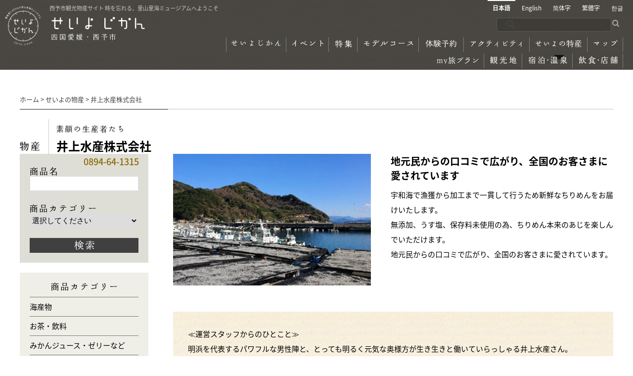

--- FILE ---
content_type: text/html; charset=UTF-8
request_url: https://seiyojikan.jp/?product=%E4%BA%95%E4%B8%8A%E6%B0%B4%E7%94%A3%E6%A0%AA%E5%BC%8F%E4%BC%9A%E7%A4%BE-2
body_size: 53261
content:

<!DOCTYPE html>
<html lang="ja">
<head>
<!-- Global Site Tag (gtag.js) - Google Analytics -->
<script async src="https://www.googletagmanager.com/gtag/js?id=UA-136752179-1"></script>
<script>
  window.dataLayer = window.dataLayer || [];
  function gtag(){dataLayer.push(arguments);}
  gtag('js', new Date());

  gtag('config', 'UA-136752179-1');
</script>
<meta charset="utf-8">
<meta name="viewport" content="width=device-width, user-scalable=yes, initial-scale=1, minimum-scale=1 , maximum-scale=2">
<!-- Global site tag (gtag.js) - Google Ads: 409277871 -->
<script async src="https://www.googletagmanager.com/gtag/js?id=AW-409277871"></script>

	<script>
  window.dataLayer = window.dataLayer || [];
  function gtag(){dataLayer.push(arguments);}
  gtag('js', new Date());

  gtag('config', 'AW-409277871');
</script>
<title>
井上水産株式会社 - せいよじかん｜一般社団法人西予市観光物産協会｜四国・愛媛｜せいよじかん｜一般社団法人西予市観光物産協会｜四国・愛媛｜</title>

		<!-- All in One SEO 4.9.3 - aioseo.com -->
	<meta name="description" content="宇和海で漁獲から加工まで一貫して行うため新鮮なちりめんをお届けいたします。 無添加、うす塩、保存料未使用の為、" />
	<meta name="robots" content="max-image-preview:large" />
	<link rel="canonical" href="https://seiyojikan.jp/?product=%e4%ba%95%e4%b8%8a%e6%b0%b4%e7%94%a3%e6%a0%aa%e5%bc%8f%e4%bc%9a%e7%a4%be-2" />
	<meta name="generator" content="All in One SEO (AIOSEO) 4.9.3" />
		<meta property="og:locale" content="ja_JP" />
		<meta property="og:site_name" content="せいよじかん｜一般社団法人西予市観光物産協会｜四国・愛媛｜ - せいよじかん" />
		<meta property="og:type" content="article" />
		<meta property="og:title" content="井上水産株式会社 - せいよじかん｜一般社団法人西予市観光物産協会｜四国・愛媛｜" />
		<meta property="og:description" content="宇和海で漁獲から加工まで一貫して行うため新鮮なちりめんをお届けいたします。 無添加、うす塩、保存料未使用の為、" />
		<meta property="og:url" content="https://seiyojikan.jp/?product=%e4%ba%95%e4%b8%8a%e6%b0%b4%e7%94%a3%e6%a0%aa%e5%bc%8f%e4%bc%9a%e7%a4%be-2" />
		<meta property="article:published_time" content="2022-09-28T05:49:28+00:00" />
		<meta property="article:modified_time" content="2022-12-23T06:51:38+00:00" />
		<meta name="twitter:card" content="summary_large_image" />
		<meta name="twitter:title" content="井上水産株式会社 - せいよじかん｜一般社団法人西予市観光物産協会｜四国・愛媛｜" />
		<meta name="twitter:description" content="宇和海で漁獲から加工まで一貫して行うため新鮮なちりめんをお届けいたします。 無添加、うす塩、保存料未使用の為、" />
		<script type="application/ld+json" class="aioseo-schema">
			{"@context":"https:\/\/schema.org","@graph":[{"@type":"BreadcrumbList","@id":"https:\/\/seiyojikan.jp\/?product=%e4%ba%95%e4%b8%8a%e6%b0%b4%e7%94%a3%e6%a0%aa%e5%bc%8f%e4%bc%9a%e7%a4%be-2#breadcrumblist","itemListElement":[{"@type":"ListItem","@id":"https:\/\/seiyojikan.jp#listItem","position":1,"name":"Home","item":"https:\/\/seiyojikan.jp","nextItem":{"@type":"ListItem","@id":"https:\/\/seiyojikan.jp\/?product=product#listItem","name":"\u305b\u3044\u3088\u306e\u7269\u7523"}},{"@type":"ListItem","@id":"https:\/\/seiyojikan.jp\/?product=product#listItem","position":2,"name":"\u305b\u3044\u3088\u306e\u7269\u7523","item":"https:\/\/seiyojikan.jp\/?product=product","nextItem":{"@type":"ListItem","@id":"https:\/\/seiyojikan.jp\/?product=producer#listItem","name":"\u7d20\u9854\u306e\u751f\u7523\u8005\u305f\u3061"},"previousItem":{"@type":"ListItem","@id":"https:\/\/seiyojikan.jp#listItem","name":"Home"}},{"@type":"ListItem","@id":"https:\/\/seiyojikan.jp\/?product=producer#listItem","position":3,"name":"\u7d20\u9854\u306e\u751f\u7523\u8005\u305f\u3061","item":"https:\/\/seiyojikan.jp\/?product=producer","nextItem":{"@type":"ListItem","@id":"https:\/\/seiyojikan.jp\/?product=%e4%ba%95%e4%b8%8a%e6%b0%b4%e7%94%a3%e6%a0%aa%e5%bc%8f%e4%bc%9a%e7%a4%be-2#listItem","name":"\u4e95\u4e0a\u6c34\u7523\u682a\u5f0f\u4f1a\u793e"},"previousItem":{"@type":"ListItem","@id":"https:\/\/seiyojikan.jp\/?product=product#listItem","name":"\u305b\u3044\u3088\u306e\u7269\u7523"}},{"@type":"ListItem","@id":"https:\/\/seiyojikan.jp\/?product=%e4%ba%95%e4%b8%8a%e6%b0%b4%e7%94%a3%e6%a0%aa%e5%bc%8f%e4%bc%9a%e7%a4%be-2#listItem","position":4,"name":"\u4e95\u4e0a\u6c34\u7523\u682a\u5f0f\u4f1a\u793e","previousItem":{"@type":"ListItem","@id":"https:\/\/seiyojikan.jp\/?product=producer#listItem","name":"\u7d20\u9854\u306e\u751f\u7523\u8005\u305f\u3061"}}]},{"@type":"ItemPage","@id":"https:\/\/seiyojikan.jp\/?product=%e4%ba%95%e4%b8%8a%e6%b0%b4%e7%94%a3%e6%a0%aa%e5%bc%8f%e4%bc%9a%e7%a4%be-2#itempage","url":"https:\/\/seiyojikan.jp\/?product=%e4%ba%95%e4%b8%8a%e6%b0%b4%e7%94%a3%e6%a0%aa%e5%bc%8f%e4%bc%9a%e7%a4%be-2","name":"\u4e95\u4e0a\u6c34\u7523\u682a\u5f0f\u4f1a\u793e - \u305b\u3044\u3088\u3058\u304b\u3093\uff5c\u4e00\u822c\u793e\u56e3\u6cd5\u4eba\u897f\u4e88\u5e02\u89b3\u5149\u7269\u7523\u5354\u4f1a\uff5c\u56db\u56fd\u30fb\u611b\u5a9b\uff5c","description":"\u5b87\u548c\u6d77\u3067\u6f01\u7372\u304b\u3089\u52a0\u5de5\u307e\u3067\u4e00\u8cab\u3057\u3066\u884c\u3046\u305f\u3081\u65b0\u9bae\u306a\u3061\u308a\u3081\u3093\u3092\u304a\u5c4a\u3051\u3044\u305f\u3057\u307e\u3059\u3002 \u7121\u6dfb\u52a0\u3001\u3046\u3059\u5869\u3001\u4fdd\u5b58\u6599\u672a\u4f7f\u7528\u306e\u70ba\u3001","inLanguage":"ja","isPartOf":{"@id":"https:\/\/seiyojikan.jp\/#website"},"breadcrumb":{"@id":"https:\/\/seiyojikan.jp\/?product=%e4%ba%95%e4%b8%8a%e6%b0%b4%e7%94%a3%e6%a0%aa%e5%bc%8f%e4%bc%9a%e7%a4%be-2#breadcrumblist"},"datePublished":"2022-09-28T14:49:28+09:00","dateModified":"2022-12-23T15:51:38+09:00"},{"@type":"Organization","@id":"https:\/\/seiyojikan.jp\/#organization","name":"\u305b\u3044\u3088\u3058\u304b\u3093\uff5c\u4e00\u822c\u793e\u56e3\u6cd5\u4eba\u897f\u4e88\u5e02\u89b3\u5149\u7269\u7523\u5354\u4f1a\uff5c\u56db\u56fd\u30fb\u611b\u5a9b\uff5c","description":"\u305b\u3044\u3088\u3058\u304b\u3093","url":"https:\/\/seiyojikan.jp\/"},{"@type":"WebSite","@id":"https:\/\/seiyojikan.jp\/#website","url":"https:\/\/seiyojikan.jp\/","name":"\u305b\u3044\u3088\u3058\u304b\u3093\uff5c\u4e00\u822c\u793e\u56e3\u6cd5\u4eba\u897f\u4e88\u5e02\u89b3\u5149\u7269\u7523\u5354\u4f1a\uff5c\u56db\u56fd\u30fb\u611b\u5a9b\uff5c","description":"\u305b\u3044\u3088\u3058\u304b\u3093","inLanguage":"ja","publisher":{"@id":"https:\/\/seiyojikan.jp\/#organization"}}]}
		</script>
		<!-- All in One SEO -->

<script type="text/javascript" id="wpp-js" src="https://seiyojikan.jp/wp/wp-content/plugins/wordpress-popular-posts/assets/js/wpp.min.js?ver=7.3.6" data-sampling="0" data-sampling-rate="100" data-api-url="https://seiyojikan.jp/wp-json/wordpress-popular-posts" data-post-id="13477" data-token="e4a418f850" data-lang="0" data-debug="0"></script>
<link rel="alternate" title="oEmbed (JSON)" type="application/json+oembed" href="https://seiyojikan.jp/wp-json/oembed/1.0/embed?url=https%3A%2F%2Fseiyojikan.jp%2F%3Fproduct%3D%25e4%25ba%2595%25e4%25b8%258a%25e6%25b0%25b4%25e7%2594%25a3%25e6%25a0%25aa%25e5%25bc%258f%25e4%25bc%259a%25e7%25a4%25be-2" />
<link rel="alternate" title="oEmbed (XML)" type="text/xml+oembed" href="https://seiyojikan.jp/wp-json/oembed/1.0/embed?url=https%3A%2F%2Fseiyojikan.jp%2F%3Fproduct%3D%25e4%25ba%2595%25e4%25b8%258a%25e6%25b0%25b4%25e7%2594%25a3%25e6%25a0%25aa%25e5%25bc%258f%25e4%25bc%259a%25e7%25a4%25be-2&#038;format=xml" />
<style id='wp-img-auto-sizes-contain-inline-css' type='text/css'>
img:is([sizes=auto i],[sizes^="auto," i]){contain-intrinsic-size:3000px 1500px}
/*# sourceURL=wp-img-auto-sizes-contain-inline-css */
</style>
<link rel='stylesheet' id='sbi_styles-css' href='https://seiyojikan.jp/wp/wp-content/plugins/instagram-feed/css/sbi-styles.min.css?ver=6.10.0' type='text/css' media='all' />
<style id='wp-block-library-inline-css' type='text/css'>
:root{--wp-block-synced-color:#7a00df;--wp-block-synced-color--rgb:122,0,223;--wp-bound-block-color:var(--wp-block-synced-color);--wp-editor-canvas-background:#ddd;--wp-admin-theme-color:#007cba;--wp-admin-theme-color--rgb:0,124,186;--wp-admin-theme-color-darker-10:#006ba1;--wp-admin-theme-color-darker-10--rgb:0,107,160.5;--wp-admin-theme-color-darker-20:#005a87;--wp-admin-theme-color-darker-20--rgb:0,90,135;--wp-admin-border-width-focus:2px}@media (min-resolution:192dpi){:root{--wp-admin-border-width-focus:1.5px}}.wp-element-button{cursor:pointer}:root .has-very-light-gray-background-color{background-color:#eee}:root .has-very-dark-gray-background-color{background-color:#313131}:root .has-very-light-gray-color{color:#eee}:root .has-very-dark-gray-color{color:#313131}:root .has-vivid-green-cyan-to-vivid-cyan-blue-gradient-background{background:linear-gradient(135deg,#00d084,#0693e3)}:root .has-purple-crush-gradient-background{background:linear-gradient(135deg,#34e2e4,#4721fb 50%,#ab1dfe)}:root .has-hazy-dawn-gradient-background{background:linear-gradient(135deg,#faaca8,#dad0ec)}:root .has-subdued-olive-gradient-background{background:linear-gradient(135deg,#fafae1,#67a671)}:root .has-atomic-cream-gradient-background{background:linear-gradient(135deg,#fdd79a,#004a59)}:root .has-nightshade-gradient-background{background:linear-gradient(135deg,#330968,#31cdcf)}:root .has-midnight-gradient-background{background:linear-gradient(135deg,#020381,#2874fc)}:root{--wp--preset--font-size--normal:16px;--wp--preset--font-size--huge:42px}.has-regular-font-size{font-size:1em}.has-larger-font-size{font-size:2.625em}.has-normal-font-size{font-size:var(--wp--preset--font-size--normal)}.has-huge-font-size{font-size:var(--wp--preset--font-size--huge)}.has-text-align-center{text-align:center}.has-text-align-left{text-align:left}.has-text-align-right{text-align:right}.has-fit-text{white-space:nowrap!important}#end-resizable-editor-section{display:none}.aligncenter{clear:both}.items-justified-left{justify-content:flex-start}.items-justified-center{justify-content:center}.items-justified-right{justify-content:flex-end}.items-justified-space-between{justify-content:space-between}.screen-reader-text{border:0;clip-path:inset(50%);height:1px;margin:-1px;overflow:hidden;padding:0;position:absolute;width:1px;word-wrap:normal!important}.screen-reader-text:focus{background-color:#ddd;clip-path:none;color:#444;display:block;font-size:1em;height:auto;left:5px;line-height:normal;padding:15px 23px 14px;text-decoration:none;top:5px;width:auto;z-index:100000}html :where(.has-border-color){border-style:solid}html :where([style*=border-top-color]){border-top-style:solid}html :where([style*=border-right-color]){border-right-style:solid}html :where([style*=border-bottom-color]){border-bottom-style:solid}html :where([style*=border-left-color]){border-left-style:solid}html :where([style*=border-width]){border-style:solid}html :where([style*=border-top-width]){border-top-style:solid}html :where([style*=border-right-width]){border-right-style:solid}html :where([style*=border-bottom-width]){border-bottom-style:solid}html :where([style*=border-left-width]){border-left-style:solid}html :where(img[class*=wp-image-]){height:auto;max-width:100%}:where(figure){margin:0 0 1em}html :where(.is-position-sticky){--wp-admin--admin-bar--position-offset:var(--wp-admin--admin-bar--height,0px)}@media screen and (max-width:600px){html :where(.is-position-sticky){--wp-admin--admin-bar--position-offset:0px}}

/*# sourceURL=wp-block-library-inline-css */
</style><style id='global-styles-inline-css' type='text/css'>
:root{--wp--preset--aspect-ratio--square: 1;--wp--preset--aspect-ratio--4-3: 4/3;--wp--preset--aspect-ratio--3-4: 3/4;--wp--preset--aspect-ratio--3-2: 3/2;--wp--preset--aspect-ratio--2-3: 2/3;--wp--preset--aspect-ratio--16-9: 16/9;--wp--preset--aspect-ratio--9-16: 9/16;--wp--preset--color--black: #000000;--wp--preset--color--cyan-bluish-gray: #abb8c3;--wp--preset--color--white: #ffffff;--wp--preset--color--pale-pink: #f78da7;--wp--preset--color--vivid-red: #cf2e2e;--wp--preset--color--luminous-vivid-orange: #ff6900;--wp--preset--color--luminous-vivid-amber: #fcb900;--wp--preset--color--light-green-cyan: #7bdcb5;--wp--preset--color--vivid-green-cyan: #00d084;--wp--preset--color--pale-cyan-blue: #8ed1fc;--wp--preset--color--vivid-cyan-blue: #0693e3;--wp--preset--color--vivid-purple: #9b51e0;--wp--preset--gradient--vivid-cyan-blue-to-vivid-purple: linear-gradient(135deg,rgb(6,147,227) 0%,rgb(155,81,224) 100%);--wp--preset--gradient--light-green-cyan-to-vivid-green-cyan: linear-gradient(135deg,rgb(122,220,180) 0%,rgb(0,208,130) 100%);--wp--preset--gradient--luminous-vivid-amber-to-luminous-vivid-orange: linear-gradient(135deg,rgb(252,185,0) 0%,rgb(255,105,0) 100%);--wp--preset--gradient--luminous-vivid-orange-to-vivid-red: linear-gradient(135deg,rgb(255,105,0) 0%,rgb(207,46,46) 100%);--wp--preset--gradient--very-light-gray-to-cyan-bluish-gray: linear-gradient(135deg,rgb(238,238,238) 0%,rgb(169,184,195) 100%);--wp--preset--gradient--cool-to-warm-spectrum: linear-gradient(135deg,rgb(74,234,220) 0%,rgb(151,120,209) 20%,rgb(207,42,186) 40%,rgb(238,44,130) 60%,rgb(251,105,98) 80%,rgb(254,248,76) 100%);--wp--preset--gradient--blush-light-purple: linear-gradient(135deg,rgb(255,206,236) 0%,rgb(152,150,240) 100%);--wp--preset--gradient--blush-bordeaux: linear-gradient(135deg,rgb(254,205,165) 0%,rgb(254,45,45) 50%,rgb(107,0,62) 100%);--wp--preset--gradient--luminous-dusk: linear-gradient(135deg,rgb(255,203,112) 0%,rgb(199,81,192) 50%,rgb(65,88,208) 100%);--wp--preset--gradient--pale-ocean: linear-gradient(135deg,rgb(255,245,203) 0%,rgb(182,227,212) 50%,rgb(51,167,181) 100%);--wp--preset--gradient--electric-grass: linear-gradient(135deg,rgb(202,248,128) 0%,rgb(113,206,126) 100%);--wp--preset--gradient--midnight: linear-gradient(135deg,rgb(2,3,129) 0%,rgb(40,116,252) 100%);--wp--preset--font-size--small: 13px;--wp--preset--font-size--medium: 20px;--wp--preset--font-size--large: 36px;--wp--preset--font-size--x-large: 42px;--wp--preset--spacing--20: 0.44rem;--wp--preset--spacing--30: 0.67rem;--wp--preset--spacing--40: 1rem;--wp--preset--spacing--50: 1.5rem;--wp--preset--spacing--60: 2.25rem;--wp--preset--spacing--70: 3.38rem;--wp--preset--spacing--80: 5.06rem;--wp--preset--shadow--natural: 6px 6px 9px rgba(0, 0, 0, 0.2);--wp--preset--shadow--deep: 12px 12px 50px rgba(0, 0, 0, 0.4);--wp--preset--shadow--sharp: 6px 6px 0px rgba(0, 0, 0, 0.2);--wp--preset--shadow--outlined: 6px 6px 0px -3px rgb(255, 255, 255), 6px 6px rgb(0, 0, 0);--wp--preset--shadow--crisp: 6px 6px 0px rgb(0, 0, 0);}:where(.is-layout-flex){gap: 0.5em;}:where(.is-layout-grid){gap: 0.5em;}body .is-layout-flex{display: flex;}.is-layout-flex{flex-wrap: wrap;align-items: center;}.is-layout-flex > :is(*, div){margin: 0;}body .is-layout-grid{display: grid;}.is-layout-grid > :is(*, div){margin: 0;}:where(.wp-block-columns.is-layout-flex){gap: 2em;}:where(.wp-block-columns.is-layout-grid){gap: 2em;}:where(.wp-block-post-template.is-layout-flex){gap: 1.25em;}:where(.wp-block-post-template.is-layout-grid){gap: 1.25em;}.has-black-color{color: var(--wp--preset--color--black) !important;}.has-cyan-bluish-gray-color{color: var(--wp--preset--color--cyan-bluish-gray) !important;}.has-white-color{color: var(--wp--preset--color--white) !important;}.has-pale-pink-color{color: var(--wp--preset--color--pale-pink) !important;}.has-vivid-red-color{color: var(--wp--preset--color--vivid-red) !important;}.has-luminous-vivid-orange-color{color: var(--wp--preset--color--luminous-vivid-orange) !important;}.has-luminous-vivid-amber-color{color: var(--wp--preset--color--luminous-vivid-amber) !important;}.has-light-green-cyan-color{color: var(--wp--preset--color--light-green-cyan) !important;}.has-vivid-green-cyan-color{color: var(--wp--preset--color--vivid-green-cyan) !important;}.has-pale-cyan-blue-color{color: var(--wp--preset--color--pale-cyan-blue) !important;}.has-vivid-cyan-blue-color{color: var(--wp--preset--color--vivid-cyan-blue) !important;}.has-vivid-purple-color{color: var(--wp--preset--color--vivid-purple) !important;}.has-black-background-color{background-color: var(--wp--preset--color--black) !important;}.has-cyan-bluish-gray-background-color{background-color: var(--wp--preset--color--cyan-bluish-gray) !important;}.has-white-background-color{background-color: var(--wp--preset--color--white) !important;}.has-pale-pink-background-color{background-color: var(--wp--preset--color--pale-pink) !important;}.has-vivid-red-background-color{background-color: var(--wp--preset--color--vivid-red) !important;}.has-luminous-vivid-orange-background-color{background-color: var(--wp--preset--color--luminous-vivid-orange) !important;}.has-luminous-vivid-amber-background-color{background-color: var(--wp--preset--color--luminous-vivid-amber) !important;}.has-light-green-cyan-background-color{background-color: var(--wp--preset--color--light-green-cyan) !important;}.has-vivid-green-cyan-background-color{background-color: var(--wp--preset--color--vivid-green-cyan) !important;}.has-pale-cyan-blue-background-color{background-color: var(--wp--preset--color--pale-cyan-blue) !important;}.has-vivid-cyan-blue-background-color{background-color: var(--wp--preset--color--vivid-cyan-blue) !important;}.has-vivid-purple-background-color{background-color: var(--wp--preset--color--vivid-purple) !important;}.has-black-border-color{border-color: var(--wp--preset--color--black) !important;}.has-cyan-bluish-gray-border-color{border-color: var(--wp--preset--color--cyan-bluish-gray) !important;}.has-white-border-color{border-color: var(--wp--preset--color--white) !important;}.has-pale-pink-border-color{border-color: var(--wp--preset--color--pale-pink) !important;}.has-vivid-red-border-color{border-color: var(--wp--preset--color--vivid-red) !important;}.has-luminous-vivid-orange-border-color{border-color: var(--wp--preset--color--luminous-vivid-orange) !important;}.has-luminous-vivid-amber-border-color{border-color: var(--wp--preset--color--luminous-vivid-amber) !important;}.has-light-green-cyan-border-color{border-color: var(--wp--preset--color--light-green-cyan) !important;}.has-vivid-green-cyan-border-color{border-color: var(--wp--preset--color--vivid-green-cyan) !important;}.has-pale-cyan-blue-border-color{border-color: var(--wp--preset--color--pale-cyan-blue) !important;}.has-vivid-cyan-blue-border-color{border-color: var(--wp--preset--color--vivid-cyan-blue) !important;}.has-vivid-purple-border-color{border-color: var(--wp--preset--color--vivid-purple) !important;}.has-vivid-cyan-blue-to-vivid-purple-gradient-background{background: var(--wp--preset--gradient--vivid-cyan-blue-to-vivid-purple) !important;}.has-light-green-cyan-to-vivid-green-cyan-gradient-background{background: var(--wp--preset--gradient--light-green-cyan-to-vivid-green-cyan) !important;}.has-luminous-vivid-amber-to-luminous-vivid-orange-gradient-background{background: var(--wp--preset--gradient--luminous-vivid-amber-to-luminous-vivid-orange) !important;}.has-luminous-vivid-orange-to-vivid-red-gradient-background{background: var(--wp--preset--gradient--luminous-vivid-orange-to-vivid-red) !important;}.has-very-light-gray-to-cyan-bluish-gray-gradient-background{background: var(--wp--preset--gradient--very-light-gray-to-cyan-bluish-gray) !important;}.has-cool-to-warm-spectrum-gradient-background{background: var(--wp--preset--gradient--cool-to-warm-spectrum) !important;}.has-blush-light-purple-gradient-background{background: var(--wp--preset--gradient--blush-light-purple) !important;}.has-blush-bordeaux-gradient-background{background: var(--wp--preset--gradient--blush-bordeaux) !important;}.has-luminous-dusk-gradient-background{background: var(--wp--preset--gradient--luminous-dusk) !important;}.has-pale-ocean-gradient-background{background: var(--wp--preset--gradient--pale-ocean) !important;}.has-electric-grass-gradient-background{background: var(--wp--preset--gradient--electric-grass) !important;}.has-midnight-gradient-background{background: var(--wp--preset--gradient--midnight) !important;}.has-small-font-size{font-size: var(--wp--preset--font-size--small) !important;}.has-medium-font-size{font-size: var(--wp--preset--font-size--medium) !important;}.has-large-font-size{font-size: var(--wp--preset--font-size--large) !important;}.has-x-large-font-size{font-size: var(--wp--preset--font-size--x-large) !important;}
/*# sourceURL=global-styles-inline-css */
</style>

<style id='classic-theme-styles-inline-css' type='text/css'>
/*! This file is auto-generated */
.wp-block-button__link{color:#fff;background-color:#32373c;border-radius:9999px;box-shadow:none;text-decoration:none;padding:calc(.667em + 2px) calc(1.333em + 2px);font-size:1.125em}.wp-block-file__button{background:#32373c;color:#fff;text-decoration:none}
/*# sourceURL=/wp-includes/css/classic-themes.min.css */
</style>
<link rel='stylesheet' id='contact-form-7-css' href='https://seiyojikan.jp/wp/wp-content/plugins/contact-form-7/includes/css/styles.css?ver=6.1.4' type='text/css' media='all' />
<link rel='stylesheet' id='wc-shortcodes-style-css' href='https://seiyojikan.jp/wp/wp-content/plugins/wc-shortcodes/public/assets/css/style.css?ver=3.46' type='text/css' media='all' />
<link rel='stylesheet' id='wordpress-popular-posts-css-css' href='https://seiyojikan.jp/wp/wp-content/plugins/wordpress-popular-posts/assets/css/wpp.css?ver=7.3.6' type='text/css' media='all' />
<link rel='stylesheet' id='wordpresscanvas-font-awesome-css' href='https://seiyojikan.jp/wp/wp-content/plugins/wc-shortcodes/public/assets/css/font-awesome.min.css?ver=4.7.0' type='text/css' media='all' />
            <style id="wpp-loading-animation-styles">@-webkit-keyframes bgslide{from{background-position-x:0}to{background-position-x:-200%}}@keyframes bgslide{from{background-position-x:0}to{background-position-x:-200%}}.wpp-widget-block-placeholder,.wpp-shortcode-placeholder{margin:0 auto;width:60px;height:3px;background:#dd3737;background:linear-gradient(90deg,#dd3737 0%,#571313 10%,#dd3737 100%);background-size:200% auto;border-radius:3px;-webkit-animation:bgslide 1s infinite linear;animation:bgslide 1s infinite linear}</style>
            <link rel="stylesheet" href="/css/font-awesome.css" media="all">
<link rel="stylesheet" href="/css/import.css?20250730" media="all">
<script type="text/javascript" src="/js/jquery.min.js"></script>
<script type="text/javascript" src="/js/jquery-ui.min.js"></script>
<script type="text/javascript" src="/js/jquery-ui.datepicker-ja.js"></script>
<script type="text/javascript" src="/js/jquery-ui.multidatespicker.js"></script>
<script type="text/javascript" src="/js/swiper.min.js"></script>
<script type="text/javascript" src="/js/jquery.sliderPro.min.js"></script>
<script type="text/javascript" src="/js/jquery.magnific-popup.min.js"></script>
<script type="text/javascript" src="/js/jquery.fadethis.min.js"></script>
<script type="text/javascript" src="/js/wow.min.js"></script>
<script type="text/javascript" src="/js/common.js?20250730"></script>
<!--<script src="https://cdnjs.cloudflare.com/ajax/libs/jquery.instagramFeed/3.0.4/jquery.instagramFeed.min.js"></script>-->


<!--<script>
    (function($){
        $(window).on('load', function(){
            $.instagramFeed({
                'username': 'seiyojikan',
                'container': "#instagram_feed",
                'display_profile': false,
                'display_biography': true,
                'display_gallery': true,
                'display_captions': true,
                'max_tries': 8,
                'callback': null,
                'styling': true,
                'items': 8,
                'items_per_row': 4,
                'margin': 1,
                'lazy_load': true,
                'on_error': console.error
            });
        });
    })(jQuery);
</script>-->

</head>

<body class="product producer detail">

<div id="fb-root"></div>
<script async defer crossorigin="anonymous" src="https://connect.facebook.net/ja_JP/sdk.js#xfbml=1&version=v24.0"></script>
<script>(function(d, s, id) {
  var js, fjs = d.getElementsByTagName(s)[0];
  if (d.getElementById(id)) return;
  js = d.createElement(s); js.id = id;
  js.src = "//connect.facebook.net/ja_JP/sdk.js#xfbml=1&version=v3.0";
  fjs.parentNode.insertBefore(js, fjs);
}(document, 'script', 'facebook-jssdk'));</script>


<div class="wrapper">
<!-- header -->
<header>
<!-- logo -->
<h1><a href="https://seiyojikan.jp"><span class="read">西予市観光物産サイト 時を忘れる、里山里海ミュージアムへようこそ</span><span class="logo">せいよじかん 四国愛媛・西予市</span></a></h1>
<!-- /logo -->
<!-- smartphone -->
<div id="nav_toggle">
<div> <span></span> <span></span> <span></span> </div>
</div>
<!-- /smartphone -->
    <!-- linkarea -->
    <div class="linkarea">
      <!-- language -->
      <div class="lang">
        <ul>
          <li class="now"><a href="https://seiyojikan.jp/">日本語</a></li>
          <li><a href="https://seiyojikan.jp/en/">English</a></li>
          <li><a href="https://seiyojikan.jp/cn/">简体字</a></li>
          <li><a href="https://seiyojikan.jp/tw/">繁體字</a></li>
          <li><a href="https://seiyojikan.jp/ko/">한글</a></li>
        </ul>
      </div>
      <!-- /language -->
      <!-- search -->
      <div class="search">
        <!--<input type="text">-->
          <script>
          (function() {
            var cx = '009222901374408204403:34uskpfz060';
            var gcse = document.createElement('script');
            gcse.type = 'text/javascript';
            gcse.async = true;
            gcse.src = 'https://cse.google.com/cse.js?cx=' + cx;
            var s = document.getElementsByTagName('script')[0];
            s.parentNode.insertBefore(gcse, s);
          })();
        </script>
        <gcse:search></gcse:search>
      </div>
      <!-- /search -->
      <!-- navigation -->
      <nav>
<ul id="menu-global-navi" class="menu"><li id="menu-item-32" class="seiyojikan menu-item menu-item-type-post_type menu-item-object-page menu-item-32"><a href="https://seiyojikan.jp/seiyojikan/">せいよじかん</a></li>
<li id="menu-item-30" class="event menu-item menu-item-type-post_type menu-item-object-page menu-item-30"><a href="https://seiyojikan.jp/event/">イベント</a></li>
<li id="menu-item-2751" class="feature menu-item menu-item-type-post_type menu-item-object-page menu-item-2751"><a href="https://seiyojikan.jp/feature/">特集</a></li>
<li id="menu-item-2771" class="model menu-item menu-item-type-post_type menu-item-object-page menu-item-2771"><a href="https://seiyojikan.jp/model/">モデルコース</a></li>
<li id="menu-item-24830" class="ex_reservation menu-item menu-item-type-custom menu-item-object-custom menu-item-24830"><a href="https://seiyojikan.jp/ex_reservation/">体験予約</a></li>
<li id="menu-item-2772" class="activities menu-item menu-item-type-post_type menu-item-object-page menu-item-2772"><a href="https://seiyojikan.jp/activities/">アクティビティ</a></li>
<li id="menu-item-33" class="product menu-item menu-item-type-post_type menu-item-object-page menu-item-33"><a href="https://seiyojikan.jp/product/">せいよの物産</a></li>
<li id="menu-item-38" class="map menu-item menu-item-type-post_type menu-item-object-page menu-item-38"><a href="https://seiyojikan.jp/map/">マップ</a></li>
<li id="menu-item-10260" class="my_trip_plan menu-item menu-item-type-post_type menu-item-object-post menu-item-10260"><a href="https://seiyojikan.jp/news/mytabiplanlec/">my旅プラン</a></li>
<li id="menu-item-37" class="spot menu-item menu-item-type-post_type menu-item-object-page menu-item-37"><a href="https://seiyojikan.jp/spot/">観光地</a></li>
<li id="menu-item-35" class="stay menu-item menu-item-type-post_type menu-item-object-page menu-item-35"><a href="https://seiyojikan.jp/stay/">宿泊・温泉</a></li>
<li id="menu-item-34" class="shop menu-item menu-item-type-post_type menu-item-object-page menu-item-34"><a href="https://seiyojikan.jp/shop/">飲食・店舗</a></li>
</ul>      </nav>
      <!-- /navigation -->
    </div>
    <!-- /linkarea -->
  </header>
  <!-- /header -->
  <!-- main -->
  <div class="main"> 
    <!-- toparea -->
    <div class="toparea">
      <div class="basewd">
        <div class="breadcrumbs">
<span property="itemListElement" typeof="ListItem"><a property="item" typeof="WebPage" href="https://seiyojikan.jp" class="home"><span property="name">ホーム</span></a><meta property="position" content="1"></span> &gt; <span property="itemListElement" typeof="ListItem"><a property="item" typeof="WebPage" title="せいよの物産" href="https://seiyojikan.jp/product/" class="product-root post post-product"><span property="name">せいよの物産</span></a><meta property="position" content="2"></span> &gt; <span class="post post-product current-item">井上水産株式会社</span>        </div>

        <h2><span class="tit">物産</span>
            <span class="pagetit"><span class="tit2">素顔の生産者たち</span><br>
井上水産株式会社</span>
			<span class="tel">
				0894-64-1315			</span>

<span class="sns"><div class="fb-like"
  data-href="https://seiyojikan.jp/?product=%e4%ba%95%e4%b8%8a%e6%b0%b4%e7%94%a3%e6%a0%aa%e5%bc%8f%e4%bc%9a%e7%a4%be-2"
  data-layout="button_count"
  data-action="like"
  data-size="small"
  data-show-faces="false"
  data-share="true">
</div></span></h2>
      </div>
    </div>
    <!-- /toparea --> 
    <!-- contents -->
    <div class="contents">
      <div class="basewd">
        <div class="twoblock">

          <div class="sidebar">
            <div class="searchbox">
              <div class="name">
                <label for="name"><img src="/img/product/product_stit1.png" width="55" height="17" alt="商品名"/></label>
                <input type="text" name="name" id="name" value="">
              </div>
              <div class="category">
                <label for="select-category"><img src="/img/product/product_stit2.png" width="134" height="17" alt="商品カテゴリー"/></label>
                <select name="select-category" id="select-category">
                  <option value="">選択してください</option>
                  <option value="%e6%b5%b7%e7%94%a3%e7%89%a9" >海産物</option>
                  <option value="%e3%81%8a%e8%8c%b6%e3%83%bb%e9%a3%b2%e6%96%99" >お茶・飲料</option>
                  <option value="%e3%81%bf%e3%81%8b%e3%82%93%e3%82%b8%e3%83%a5%e3%83%bc%e3%82%b9%e3%83%bb%e3%82%bc%e3%83%aa%e3%83%bc%e3%81%aa%e3%81%a9" >みかんジュース・ゼリーなど</option>
                  <option value="%e8%aa%bf%e5%91%b3%e6%96%99" >調味料</option>
                  <option value="%e5%8a%a0%e5%b7%a5%e5%93%81" >加工品</option>
                  <option value="%e8%8f%93%e5%ad%90%e9%a1%9e" >菓子類</option>
                  <option value="%e3%82%b8%e3%83%a3%e3%83%a0%e3%83%bb%e3%81%af%e3%81%a1%e3%81%bf%e3%81%a4" >ジャム・はちみつ</option>
                  <option value="%e6%9e%9c%e7%89%a9%ef%bc%88%e3%81%8b%e3%82%93%e3%81%8d%e3%81%a4%ef%bc%89" >果物（かんきつ）</option>
                  <option value="%e9%9b%91%e8%b2%a8%e3%83%bb%e6%97%a5%e7%94%a8%e5%93%81" >雑貨・日用品</option>
                  <option value="%e3%81%9d%e3%81%ae%e4%bb%96" >その他</option>
                  <option value="%e3%83%ac%e3%82%b7%e3%83%94" >レシピ</option>
                  <option value="%e8%82%89%e3%83%bb%e3%83%8f%e3%83%a0%e9%a1%9e" >肉・ハム類</option>
                  <option value="%e7%b1%b3%e3%83%bb%e3%83%91%e3%83%b3" >米・パン</option>
                </select>
              </div>
              <div class="searchbtn">
                <input type="image" name="searchbtn" id="searchbtn" src="/img/co_btn_search_l.png">
              </div>
            </div>
            <div class="categorybox">
              <h3><img src="/img/product/product_stit2.png" width="134" height="17" alt="商品カテゴリ"/></h3>
              <ul>
                <li><a href="https://seiyojikan.jp/product/?category=%25e6%25b5%25b7%25e7%2594%25a3%25e7%2589%25a9">海産物</a>
                </li>
                <li><a href="https://seiyojikan.jp/product/?category=%25e3%2581%258a%25e8%258c%25b6%25e3%2583%25bb%25e9%25a3%25b2%25e6%2596%2599">お茶・飲料</a>
                </li>
                <li><a href="https://seiyojikan.jp/product/?category=%25e3%2581%25bf%25e3%2581%258b%25e3%2582%2593%25e3%2582%25b8%25e3%2583%25a5%25e3%2583%25bc%25e3%2582%25b9%25e3%2583%25bb%25e3%2582%25bc%25e3%2583%25aa%25e3%2583%25bc%25e3%2581%25aa%25e3%2581%25a9">みかんジュース・ゼリーなど</a>
                </li>
                <li><a href="https://seiyojikan.jp/product/?category=%25e8%25aa%25bf%25e5%2591%25b3%25e6%2596%2599">調味料</a>
                </li>
                <li><a href="https://seiyojikan.jp/product/?category=%25e5%258a%25a0%25e5%25b7%25a5%25e5%2593%2581">加工品</a>
                </li>
                <li><a href="https://seiyojikan.jp/product/?category=%25e8%258f%2593%25e5%25ad%2590%25e9%25a1%259e">菓子類</a>
                </li>
                <li><a href="https://seiyojikan.jp/product/?category=%25e3%2582%25b8%25e3%2583%25a3%25e3%2583%25a0%25e3%2583%25bb%25e3%2581%25af%25e3%2581%25a1%25e3%2581%25bf%25e3%2581%25a4">ジャム・はちみつ</a>
                </li>
                <li><a href="https://seiyojikan.jp/product/?category=%25e6%259e%259c%25e7%2589%25a9%25ef%25bc%2588%25e3%2581%258b%25e3%2582%2593%25e3%2581%258d%25e3%2581%25a4%25ef%25bc%2589">果物（かんきつ）</a>
                </li>
                <li><a href="https://seiyojikan.jp/product/?category=%25e9%259b%2591%25e8%25b2%25a8%25e3%2583%25bb%25e6%2597%25a5%25e7%2594%25a8%25e5%2593%2581">雑貨・日用品</a>
                </li>
                <li><a href="https://seiyojikan.jp/product/?category=%25e3%2581%259d%25e3%2581%25ae%25e4%25bb%2596">その他</a>
                </li>
                <li><a href="https://seiyojikan.jp/product/?category=%25e3%2583%25ac%25e3%2582%25b7%25e3%2583%2594">レシピ</a>
                </li>
                <li><a href="https://seiyojikan.jp/product/?category=%25e8%2582%2589%25e3%2583%25bb%25e3%2583%258f%25e3%2583%25a0%25e9%25a1%259e">肉・ハム類</a>
                </li>
                <li><a href="https://seiyojikan.jp/product/?category=%25e7%25b1%25b3%25e3%2583%25bb%25e3%2583%2591%25e3%2583%25b3">米・パン</a>
                </li>
              </ul>
            </div>
            <div class="companybox">
              <h3><img src="/img/product/product_stit3.png" width="96" height="17" alt="事業者一覧"/></h3>
                <ul>
                <li><a href="https://seiyojikan.jp/product/?bp=16157">株式会社城川ファクトリー</a></li>
                <li><a href="https://seiyojikan.jp/product/?bp=16044">株式会社サトチカ</a></li>
                <li><a href="https://seiyojikan.jp/product/?bp=16020">株式会社 網元・祇園丸</a></li>
                <li><a href="https://seiyojikan.jp/product/?bp=13616">みかめホールディング株式会社</a></li>
                <li><a href="https://seiyojikan.jp/product/?bp=13612">渡江から一歩を踏み出す会</a></li>
                <li><a href="https://seiyojikan.jp/product/?bp=13607">特定農業法人 俵津農地ヘルパー組合株式会社</a></li>
                <li><a href="https://seiyojikan.jp/product/?bp=13599">おれんじはーと</a></li>
                <li><a href="https://seiyojikan.jp/product/?bp=13567">マルワフルーツ園芸</a></li>
                <li><a href="https://seiyojikan.jp/product/?bp=13557">天晴農園</a></li>
                <li><a href="https://seiyojikan.jp/product/?bp=13476">井上水産株式会社</a></li>
                </ul>
            </div>
            <div class="bannerbox"> <a href="https://seiyojikan.jp/product/producer/"><img src="/img/product/product_banner02.jpg" width="260" height="" alt="素顔の生産者たち"/></a></div>
          </div>

<script>
<!--
$("#searchbtn").on("click", function() {
	let category = $("#select-category option:selected").val();
	let name = $("#name").val();

  let url = "https://seiyojikan.jp/product/";
  if (name) {
    url = "?product_name=" + encodeURI(name);
  }
  if (category) {
    if (name) {
      url += "&";
    } else {
      url += "?"
    }
    url += "category=" + category;
  }
	location.href = url;
});
-->
</script>
          <div class="result">
              <div class="baseinfo">
              <div class="flex">
                  <div class="flex-item"><img src="https://seiyojikan.jp/wp/wp-content/uploads/2022/09/541e7d78a51ed788b387a98f2f3f3ebd.jpg" alt=""/></div>
                  <div class="flex-item">
                  <h3>地元民からの口コミで広がり、全国のお客さまに愛されています</h3>
                  <p><p>宇和海で漁獲から加工まで一貫して行うため新鮮なちりめんをお届けいたします。<br />
無添加、うす塩、保存料未使用の為、ちりめん本来のあじを楽しんでいただけます。<br />
地元民からの口コミで広がり、全国のお客さまに愛されています。<br />
</p></p></div>
                  </div>
              </div>
 
              <div class="description">
                <p>≪運営スタッフからのひとこと≫<br />
明浜を代表するパワフルな男性陣と、とっても明るく元気な奥様方が生き生きと働いていらっしゃる井上水産さん。<br />
外から見ていてもスタッフの皆さんの仲の良さが伝わってきます。燦々と降りそそぐ太陽、キラキラ光る海。<br />
そして、楽しい仲間としゃんしゃん（テキパキ）作業している雰囲気がとても素敵な事業者さんです。</p>
              </div>
              <div class="btn_normal">
              
                <a href="https://inoue-suisan.com/" target="_blank">井上水産株式会社 公式HP</a>
              </div>
              <div class="product-info">
              <div class="flex">
                  <div class="flex-item album">
                  <h3><img src="/img/product/product_stit7.png" width="238" height="32" alt="アルバム"/></h3>
                  <div class="photos">
                  </div>
                </div>

                <div class="flex-item product">
                  <h3><img src="/img/product/product_stit8.png" width="234" height="19" alt="この生産者が作った物産"/></h3>
					<div class="flex">
            <div class="flex-item">
              <div class="image" style="background-image: url(https://seiyojikan.jp/wp/wp-content/uploads/2022/12/e18ebe86f4cea764df5544a6e9b72006-1.jpg)"><a href="https://seiyojikan.jp/?product=%e4%ba%95%e4%b8%8a%e3%81%ae%e7%84%a1%e9%81%b8%e5%88%a5%e3%81%a1%e3%82%8a%e3%82%81%e3%82%93">井上の無選別ちりめん</a></div>
              <p><a href="https://seiyojikan.jp/?product=%e4%ba%95%e4%b8%8a%e3%81%ae%e7%84%a1%e9%81%b8%e5%88%a5%e3%81%a1%e3%82%8a%e3%82%81%e3%82%93">井上の無選別ちりめん</a></p>
            </div>
            <div class="flex-item">
              <div class="image" style="background-image: url(https://seiyojikan.jp/wp/wp-content/uploads/2022/09/884477e3e915a44c4e1aa23dbb1d1e6b.jpg)"><a href="https://seiyojikan.jp/?product=%e4%ba%95%e4%b8%8a%e3%81%ae%e3%81%a1%e3%82%8a%e3%82%81%e3%82%93%ef%bc%94%e7%82%b9%e3%82%bb%e3%83%83%e3%83%88">井上のちりめん４点セット</a></div>
              <p><a href="https://seiyojikan.jp/?product=%e4%ba%95%e4%b8%8a%e3%81%ae%e3%81%a1%e3%82%8a%e3%82%81%e3%82%93%ef%bc%94%e7%82%b9%e3%82%bb%e3%83%83%e3%83%88">井上のちりめん４点セット</a></p>
            </div>

                </div>
                </div>
                </div>
              </div>
            
            
            <div class="contact">
              <h3><img src="/img/product/product_stit6.png" width="104" height="19" alt="お問合せ"/></h3>
              <div class="flex">
                <div class="flex-item">
                  <!-- 事業者情報（素顔の生産者たちと共通データ） -->
                  <h4>井上水産株式会社</h4>
                  <table>
                    <tbody>
                      <tr>
                        <th>住所</th>
                        <td>愛媛県西予市明浜町高山甲2889-1</td>
                      </tr>
                      <tr>
                        <th>営業時間</th>
                        <td>9：00～14：00</td>
                      </tr>
                      <tr>
                        <th>定休日</th>
                        <td>日曜日（臨時休業あり）</td>
                      </tr>
                      <tr>
                        <th>TEL</th>
                        <td>0894-64-1315</td>
                      </tr>
                    
                      <tr>
                        <th>FAX</th>
                        <td> 0894-64-1368</td>
                      </tr>
                    </tbody>
                  </table>
                  <div class="btn_normal">
                    <a href="https://inoue-suisan.com/" target="_blank">井上水産株式会社 公式HP</a>
                  </div>
                  <!-- /事業者情報（素顔の生産者たちと共通データ） -->
                </div>
<div class="flex-item">
                <img src="https://seiyojikan.jp/wp/wp-content/uploads/2022/09/541e7d78a51ed788b387a98f2f3f3ebd.jpg" alt=""/>
                  <div class="gmap">
                    <iframe src="https://www.google.com/maps?output=embed&z=14&q=33.319859%2C132.43008" width="378" height="198" frameborder="0" style="border:0" allowfullscreen></iframe>
                  </div>
                </div>
              </div>
            </div>
              
          </div>
        </div>
      </div>
    </div>
    <!-- /contents --> 
    <!-- banners -->
    <div class="banners">
      <div class="basewd">
        <ul class="flex">
          <li class="flex-item"><a href="http://seiyo-geo.jp/" target="_blank"><img src="https://seiyojikan.jp/wp/wp-content/uploads/2019/03/co_bnr1.png" width="200" height="52" alt="四国西予ジオパーク"/></a></li>
          <li class="flex-item"><a href="http://www.seibou.jp/" target="_blank"><img src="https://seiyojikan.jp/wp/wp-content/uploads/2019/03/co_bnr2.png" width="200" height="52" alt="せい坊と遊ぼう"/></a></li>
          <li class="flex-item"><a href="https://www.tripadvisor.jp/Tourism-g1022352-Seiyo_Ehime_Prefecture_Shikoku-Vacations.html" target="_blank"><img src="https://seiyojikan.jp/wp/wp-content/uploads/2019/03/co_bnr3.png" width="200" height="52" alt="トリップアドバイザー"/></a></li>
          <li class="flex-item"><a href="http://seiyo-geo.jp/sihou/" target="_blank"><img src="https://seiyojikan.jp/wp/wp-content/uploads/2019/03/co_bnr4.png" width="200" height="52" alt="ジオの至宝"/></a></li>
          <li class="flex-item"><a href="http://www.city.seiyo.ehime.jp/" target="_blank"><img src="https://seiyojikan.jp/wp/wp-content/uploads/2019/03/co_bnr5.png" width="200" height="52" alt="西予市"/></a></li>
        </ul>
      </div>
    </div>
    <!-- /banners --> 
  </div>
  <!-- /main --> 
  <!-- footer -->
  <footer>
    <div class="basewd">
      <div class="flex">
        <div class="flex-item">
          <ul>
            <li class="access"><a href="https://seiyojikan.jp/access/">アクセス</a></li>
            <li class="map"><a href="https://seiyojikan.jp/map/">地図から探す</a></li>
            <li class="contact"><a href="https://seiyojikan.jp/contact/">お問い合わせ</a></li>
          </ul>
        </div>
        <div class="flex-item">
          <address>
          <h2>一般社団法人西予市観光物産協会</h2>
          〒797-0015<br>
          愛媛県西予市宇和町卯之町三丁目297番地<br>
          TEL:<a href="tel:0894626437">0894-62-6437</a><br>
          FAX:0894-89-5001<br>
          <br>
			  旅行業登録<br>
          登録番号：愛媛県知事登録旅行業第2-216号<br>
          登録日年月日：令和2年7月27日<br>
          一般社団法人全国旅行業協会正会員
          </address>
        </div>
        <div class="flex-item">
          <ul>
            <li><a href="https://seiyojikan.jp/seiyojikan/">せいよじかん</a></li>
            <li><a href="https://seiyojikan.jp/event/">イベント</a></li>
            <li><a href="https://seiyojikan.jp/feature/">特集</a></li>
            <li><a href="https://seiyojikan.jp/model/">モデルコース</a></li>
            <li><a href="https://seiyojikan.jp/activities/">体験</a></li>
            <li><a href="https://seiyojikan.jp/map/">マップ</a></li>
            <li><a href="https://seiyojikan.jp/spot/">観光地</a></li>
            <li><a href="https://seiyojikan.jp/stay/">宿泊・温泉</a></li>
            <li><a href="https://seiyojikan.jp/shop/">飲食・店舗</a></li>
            <li><a href="https://seiyojikan.jp/product/">物産</a></li>
          </ul>
        </div>
        <div class="flex-item">
          <ul>
            <li><a href="https://seiyojikan.jp/travel/">マスコミ・旅行会社の皆様へ</a></li>
            <li><a href="https://seiyojikan.jp/education/">学校関係者の皆様へ</a></li>
          </ul>
        </div>
        <div class="flex-item">
          <ul>
            <li><a href="https://seiyojikan.jp/sitemaps/">サイトマップ</a></li>
              <li><a href="https://seiyojikan.jp/privacy/">プライバシーポリシー</a></li>
              <li><a href="https://seiyojikan.jp/link/">リンク</a></li>
              <li><a href="https://seiyojikan.jp/tokutei/">特定商取引に関する表記</a></li>
          </ul>
        </div>
      </div>
      <div class="sns">
        <ul>
          <li><a href="https://www.facebook.com/%E8%A5%BF%E4%BA%88%E5%B8%82%E8%A6%B3%E5%85%89%E5%8D%94%E4%BC%9ASeiyo-City-Tourism-Association-510179515666224/" target="_blank" class="facebook">facebook</a></li>
          <li><a href="https://www.instagram.com/seiyojikan/?hl=ja" target="_blank" class="instagram">instagram</a></li>
          <!--<li><a href="#" class="twitter">twitter</a></li>
          <li><a href="#" class="line">LINE</a></li>-->
        </ul>
      </div>
    </div>
    <div class="copyright">Copyright (c)  Seiyo City Tourism & Local Products Association. All rights reserved.</div>
  </footer>
  <!-- /footer -->
</div>

<script type="speculationrules">
{"prefetch":[{"source":"document","where":{"and":[{"href_matches":"/*"},{"not":{"href_matches":["/wp/wp-*.php","/wp/wp-admin/*","/wp/wp-content/uploads/*","/wp/wp-content/*","/wp/wp-content/plugins/*","/wp/wp-content/themes/seiyojikan.jp/*","/*\\?(.+)"]}},{"not":{"selector_matches":"a[rel~=\"nofollow\"]"}},{"not":{"selector_matches":".no-prefetch, .no-prefetch a"}}]},"eagerness":"conservative"}]}
</script>
<!-- Instagram Feed JS -->
<script type="text/javascript">
var sbiajaxurl = "https://seiyojikan.jp/wp/wp-admin/admin-ajax.php";
</script>
<script type="text/javascript" src="https://seiyojikan.jp/wp/wp-includes/js/dist/hooks.min.js?ver=dd5603f07f9220ed27f1" id="wp-hooks-js"></script>
<script type="text/javascript" src="https://seiyojikan.jp/wp/wp-includes/js/dist/i18n.min.js?ver=c26c3dc7bed366793375" id="wp-i18n-js"></script>
<script type="text/javascript" id="wp-i18n-js-after">
/* <![CDATA[ */
wp.i18n.setLocaleData( { 'text direction\u0004ltr': [ 'ltr' ] } );
//# sourceURL=wp-i18n-js-after
/* ]]> */
</script>
<script type="text/javascript" src="https://seiyojikan.jp/wp/wp-content/plugins/contact-form-7/includes/swv/js/index.js?ver=6.1.4" id="swv-js"></script>
<script type="text/javascript" id="contact-form-7-js-translations">
/* <![CDATA[ */
( function( domain, translations ) {
	var localeData = translations.locale_data[ domain ] || translations.locale_data.messages;
	localeData[""].domain = domain;
	wp.i18n.setLocaleData( localeData, domain );
} )( "contact-form-7", {"translation-revision-date":"2025-11-30 08:12:23+0000","generator":"GlotPress\/4.0.3","domain":"messages","locale_data":{"messages":{"":{"domain":"messages","plural-forms":"nplurals=1; plural=0;","lang":"ja_JP"},"This contact form is placed in the wrong place.":["\u3053\u306e\u30b3\u30f3\u30bf\u30af\u30c8\u30d5\u30a9\u30fc\u30e0\u306f\u9593\u9055\u3063\u305f\u4f4d\u7f6e\u306b\u7f6e\u304b\u308c\u3066\u3044\u307e\u3059\u3002"],"Error:":["\u30a8\u30e9\u30fc:"]}},"comment":{"reference":"includes\/js\/index.js"}} );
//# sourceURL=contact-form-7-js-translations
/* ]]> */
</script>
<script type="text/javascript" id="contact-form-7-js-before">
/* <![CDATA[ */
var wpcf7 = {
    "api": {
        "root": "https:\/\/seiyojikan.jp\/wp-json\/",
        "namespace": "contact-form-7\/v1"
    }
};
//# sourceURL=contact-form-7-js-before
/* ]]> */
</script>
<script type="text/javascript" src="https://seiyojikan.jp/wp/wp-content/plugins/contact-form-7/includes/js/index.js?ver=6.1.4" id="contact-form-7-js"></script>

<script>
$(function() {
	$(".special_info h3.pc").click(function() {
	$(".special_info li:nth-child(n+2)").slideToggle(500);
	$(".special_info h3.pc").toggleClass("open");
	return false;
	});
});

$(function() {
	$(".info h3.pc").click(function() {
	$(".info li:nth-child(n+2)").slideToggle(500);
	$(".info h3.pc").toggleClass("open");
	return false;
	});
});

$(function() {
	$(".ranking h3.pc").click(function() {
	$(".ranking li:nth-child(n+2)").slideToggle(500);
	$(".ranking h3.pc").toggleClass("open");
	return false;
	});
});
</script>

<script>
var mySwiper = new Swiper ('.future .swiper-container', {
	// 以下にオプションを設定
	autoplay: {
		delay:2000,
	},
	loop:true, //最後に達したら先頭に戻る
	slidesPerView:8, //スライドの表示数
	spaceBetween:-150, //スライド間の余白_px
	centeredSlides:true, //アクティブなスライドを中央に表示
	breakpoints: {
680: {
	slidesPerView:3,
	spaceBetween:0,
	centeredSlides:true,
}
},
	//ページネーション表示の設定
	pagination: { 
		el:'.swiper-pagination', //ページネーションの要素
		type:'bullets', //ページネーションの種類
		clickable:true, //クリックに反応させる
	},

	//ナビゲーションボタン（矢印）表示の設定
	navigation: { 
		nextEl:'.future .swiper-button-next', //「次へボタン」要素の指定
		prevEl:'.future .swiper-button-prev', //「前へボタン」要素の指定
	},

	//スクロールバー表示の設定
	scrollbar: { 
		el:'.swiper-scrollbar', //要素の指定
	},
});

var tokusanSwiper = new Swiper ('.area__tokusan .swiper-container', {//せいよの特産品情報 
	// 以下にオプションを設定
	autoplay: {
		delay:2000,
	},
	loop:true, //最後に達したら先頭に戻る
	slidesPerView:8, //スライドの表示数
	spaceBetween:-150, //スライド間の余白_px
	centeredSlides:true, //アクティブなスライドを中央に表示
	breakpoints: {
680: {
	slidesPerView:3,
	spaceBetween:0,
	centeredSlides:true,
}
},
	//ページネーション表示の設定
	pagination: { 
		el:'.swiper-pagination', //ページネーションの要素
		type:'bullets', //ページネーションの種類
		clickable:true, //クリックに反応させる
	},

	//ナビゲーションボタン（矢印）表示の設定
	navigation: { 
		nextEl:'.area__tokusan .swiper-button-next', //「次へボタン」要素の指定
		prevEl:'.area__tokusan .swiper-button-prev', //「前へボタン」要素の指定
	},

	//スクロールバー表示の設定
	scrollbar: { 
		el:'.swiper-scrollbar', //要素の指定
	},
});

var unomachiSwiper = new Swiper ('.area__unomachi .swiper-container', {//卯之町の町並み
	// 以下にオプションを設定
	autoplay: {
		delay:2000,
	},
	loop:true, //最後に達したら先頭に戻る
	slidesPerView:8, //スライドの表示数
	spaceBetween:-150, //スライド間の余白_px
	centeredSlides:true, //アクティブなスライドを中央に表示
	breakpoints: {
680: {
	slidesPerView:3,
	spaceBetween:0,
	centeredSlides:true,
}
},
	//ページネーション表示の設定
	pagination: { 
		el:'.swiper-pagination', //ページネーションの要素
		type:'bullets', //ページネーションの種類
		clickable:true, //クリックに反応させる
	},

	//ナビゲーションボタン（矢印）表示の設定
	navigation: { 
		nextEl:'.area__unomachi .swiper-button-next', //「次へボタン」要素の指定
		prevEl:'.area__unomachi .swiper-button-prev', //「前へボタン」要素の指定
	},

	//スクロールバー表示の設定
	scrollbar: { 
		el:'.swiper-scrollbar', //要素の指定
	},
});
</script>

</body>
<!--/home/seiyojikan/www/wp/wp-content/themes/seiyojikan.jp/single-product.php--></html>

--- FILE ---
content_type: text/css
request_url: https://seiyojikan.jp/css/import.css?20250730
body_size: 632
content:
@charset "utf-8";

/* ============================================= 
2018.12.15 更新

style.css		基本設定
sp.css		    スマホ用CSS
============================================= */
@import url(https://fonts.googleapis.com/earlyaccess/notosansjapanese.css);
@import url(https://fonts.googleapis.com/css?family=Sawarabi+Mincho);
@import url('font-awesome.css');
@import url('swiper.min.css');
@import url('slider-pro.min.css');
@import url('magnific-popup.css');
@import url('jquery-ui.min.css');
@import url('jquery-ui.multidatespicker.css');
@import url('animate.min.css');
@import url('style.css?20250730');
@import url('sp.css');
@import url("print.css") print;

@import url('style_add.css?20221214');


--- FILE ---
content_type: text/css
request_url: https://seiyojikan.jp/css/style.css?20250730
body_size: 102921
content:
@charset "utf-8";
.noto100 {
	font-family: 'Noto Sans Japanese', sans-serif;
	font-weight: 100;
}
.noto300 {
	font-family: 'Noto Sans Japanese', sans-serif;
	font-weight: 300;
}
.noto400 {
	font-family: 'Noto Sans Japanese', sans-serif;
	font-weight: 400;
}
.noto500 {
	font-family: 'Noto Sans Japanese', sans-serif;
	font-weight: 500;
}
.noto700 {
	font-family: 'Noto Sans Japanese', sans-serif;
	font-weight: 700;
}
.noto900 {
	font-family: 'Noto Sans Japanese', sans-serif;
	font-weight: 900;
}
.palt {
	font-feature-settings: "palt" on;
}
html {
	font-size: 10px;
	font-family: "Noto Sans Japanese", "メイリオ", Meiryo, "ヒラギノ角ゴ Pro W3", "Hiragino Kaku Gothic Pro", Osaka, "ＭＳ Ｐゴシック", "MS PGothic", sans-serif;
}
* {
	-webkit-box-sizing: border-box;
	box-sizing: border-box;
}
/* Reset CSS
 * --------------------------------------- */
body, div, dl, dt, dd, ul, ol, li, h1, h2, h3, h4, h5, h6, pre, form, fieldset, input, textarea, p, blockquote, th, td {
	padding: 0;
	margin: 0;
}
a {
	text-decoration: none;
	color: #0085B2;
}
a:hover {
	opacity: .7;
}
table {
	border-spacing: 0;
}
fieldset, img {
	border: 0;
}
address, caption, cite, code, dfn, em, strong, th, var {
	font-weight: normal;
	font-style: normal;
}
strong {
	font-weight: bold;
}
ol, ul {
	list-style: none;
	margin: 0;
	padding: 0;
}
caption, th {
	text-align: left;
}
table caption{
	font-size: 1.4rem;
	font-weight: bold;
	padding-bottom: .5rem;
}
h1, h2, h3, h4, h5, h6 {
	margin: 0;
	padding: 0;
}
abbr, acronym {
	border: 0;
}
hr {
	border: 0;
	border-bottom: 1px dotted rgba(255,255,255,0.5);
}
.flex {
	display: -webkit-flex;
	display: flex;
	-webkit-flex-direction: row;
	flex-direction: row;
	-webkit-flex-wrap: wrap;
	flex-wrap: wrap;
	-webkit-justify-content: space-between;
	justify-content: space-between;
	-webkit-align-items: stretch;
	align-items: stretch;
	-webkit-align-content: stretch;
	align-content: stretch;
}
.flex-item {
	-webkit-order: 0;
	order: 0;
	-webkit-flex-grow: 0;
	flex-grow: 0;
	-webkit-flex-shrink: 1;
	flex-shrink: 1;
	-webkit-flex-basis: auto;
	flex-basis: auto;
	-webkit-align-self: auto;
	align-self: auto;
}
.ui-widget {
	font-size: 1.6rem;
}
.ui-widget-header {
	border: none;
	background-color: rgba(189,189,174,.5);
}
.ui-state-default, .ui-widget-content .ui-state-default, .ui-widget-header .ui-state-default {
	border: none;
	background-image: none;
	background-color: rgba(189,189,174,.5);
}
.ui-widget-header .ui-icon {
	background-image: none;
}
.ui-datepicker .ui-datepicker-prev, .ui-datepicker .ui-datepicker-next {
	text-align: center;
	cursor: pointer;
}
.ui-datepicker .ui-datepicker-prev-hover, .ui-datepicker .ui-datepicker-next-hover {
	border: none !important;
	background-color: none !important;
	background-image: none !important;
	font-weight: bold;
	top: 2px;
}
.ui-datepicker .ui-datepicker-next-hover {
	right: 2px;
}
.ui-datepicker .ui-datepicker-prev-hover {
	left: 2px;
}
.ui-datepicker .ui-datepicker-prev-hover a, .ui-datepicker .ui-datepicker-next-hover a {
	border: none !important;
	background-color: none !important;
	background-image: none !important;
}
.ui-datepicker .ui-datepicker-prev:before {
	font-family: 'FontAwesome';
	content: "\f104";
	font-size: 2rem;
	line-height: 1.3;
}
.ui-datepicker .ui-datepicker-next:before {
	font-family: 'FontAwesome';
	content: "\f105";
	font-size: 2rem;
	line-height: 1.3;
}
.mfp-title {
	font-size: 1.4rem;
	font-weight: 300;
	padding-right: 0;
}
/* Custom CSS
 * --------------------------------------- */
html, body {
	background-color: #fff;
}
body {
}
.wrapper {
	position: relative;
	height: 100%;
	width: 100%;
}
.basewd {
	width: 1200px;
	height: auto;
	margin: 0 auto;
}
p {
	font-size: 1.4rem;
	line-height: 2em;
}
.table {
	display: table;
	min-height: 100%;
	width: 100%;
	height: 100%;
}
.cell {
	display: table-cell;
	vertical-align: middle;
}
.a-left {
	text-align: left;
}
.a-center {
	text-align: center;
}
.a-right {
	text-align: right;
}
.sprite {
	background-image: url("../img/co_sprite.png");
	background-repeat: no-repeat;
}
input.btn_normal{
	border: none;
	cursor: pointer;
}
.btn_normal a, a.btn_normal, input.btn_normal {
	color: #fff;
	font-size: 1.8rem;
	font-weight: 300;
	padding: 5px 15px 5px 35px;
	border-radius: 20px;
	background: #0085B2 url("../img/co_btn_arrow.png") 15px center no-repeat;
	display: inline-block;
	line-height: 1.5;
}
.btn_normal a:hover, a.btn_normal:hover, input.btn_normal:hover {
	opacity: 1;
	background-color: #0F94C1;
}
/* オーバーレイ */
.overlay {
	position: fixed;
	top: 0;
	left: 0;
	display: none;
	width: 100%;
	height: 100%;
	background: #000;
	opacity: 0.7;
	filter: alpha(opacity=70);
	-ms-filter: "alpha(opacity=70)";
	z-index: 1000;
}
.fade {
	opacity : 0;
	transform: translateY(20px);
	transition: all 1s;
}
/* header
 * --------------------------------------- */
header {
	background-color: rgba(0,0,0,0.7);
	color: #fff;
	width: 100%;
	display: table;
	height: 110px;
	z-index: 2;
}
header a {
	color: #fff;
}
header ul, header li {
	display: inline-block;
}
header h1 {
	display: table-cell;
	padding: 0;
	font-weight: normal;
}
header .linkarea {
	display: table-cell;
	padding: 0 20px 0 0;
	font-weight: normal;
}
header h1 {
	background: url("../img/co_logo.png") 10px 12px no-repeat;
}
header h1 a {
	display: block;
	width: 450px;
	height: 80px;
}
header h1 span.logo {
	text-indent: -1000px;
	display: block;
}
header h1 span.read {
	font-size: 1.1rem;
	display: block;
	opacity: .7;
	margin-left: 100px;
}
header #nav_toggle {
	display: none;
}
header .linkarea {
	text-align: right;
}
header .lang {
	font-size: 1.2rem;
}
header .lang li {
	padding: 5px 10px 5px;
}
header .lang li:last-child {
	padding-right: 0;
}
header .lang li.now {
	border-top: 2px solid #fff;
	font-weight: bold;
}
header .search {
	padding: 5px 0 10px;
	position: relative;
	display: inline-block;
    height: 41px !important;
    overflow: hidden;
}
header .search #___gcse_0, header .search .gsc-control-cse {
	width: 280px !important;
	padding: 0 !important;
	border: none !important;
	background-color: transparent !important;
}
header form.gsc-search-box, header table.gsc-search-box {
	margin-bottom: 0 !important;
}
header .gsc-input-box {
	border: 1px solid rgba(255,255,255,0.15) !important;
	background-color: rgba(0,0,0,0.15) !important;
}
header .search .gsc-input {
	background: transparent !important;
	color: #ccc;
}
header .search .gsib_b, header .search .gsc-search-button, .cse .gsc-control-cse:after, .gsc-control-cse:after {
	display: none !important;
}
header .search .gsc-search-box-tools .gsc-search-box .gsc-input {
	padding-right: 0 !important;
}
.gsib_a {
    width: 100%;
    padding: 4px 6px 0 !important;
}
header .search:after {
	content: "\f002";
	position: absolute;
	font-family: 'FontAwesome';
	top: 8px;
	right: 8px;
	z-index: 1;
	font-size: 1.5rem;
	color: rgba(255,255,255,.5);
}
/*header .search input {
	font-size: 1.5rem;
	width: 280px;
	color: #fff;
	background-color: rgba(0,0,0,0.15);
	border: 1px solid rgba(255,255,255,0.15);
	padding: 3px 30px 3px 3px;
	position: relative;
}
header .search:after {
	content: "\f002";
	position: absolute;
	font-family: 'FontAwesome';
	top: 8px;
	right: 8px;
	z-index: 1;
	font-size: 1.5rem;
	color: rgba(255,255,255,.5);
}*/
header nav li {
	text-align: left;
	position: relative;
	height: 30px;
	padding: 0;
	border-right: 1px solid rgba(255,255,255,0.3);
}
header nav li:first-child {
	border-left: 1px solid rgba(255,255,255,0.3);
}
header nav li a {
	display: block;
	text-indent: -500px;
	overflow: hidden;
	position: relative;
	height: 30px;
	padding: 0 10px;
	box-sizing: content-box;
}
body.event header nav li.event:after, body.feature header nav li.feature:after, body.seiyojikan header nav li.seiyojikan:after, body.model header nav li.model:after, body.map header nav li.map:after, body.spot header nav li.spot:after, body.activities header nav li.activities:after, body.stay header nav li.stay:after, body.shop header nav li.shop:after, body.product header nav li.product:after {
	position: absolute;
	content: "";
	display: block;
	width: 0;
	height: 0;
	border-style: solid;
	border-width: 10px 10.5px 0 10.5px;
	border-color: rgba(0,0,0,0.7) transparent transparent transparent;
	bottom: 0;
	left: 50%;
	margin-left: -10.5px;
	margin-bottom: -16px;
}
header nav li a:before {
	content: "";
	display: block;
	background-image: url("../img/co_sprite.png");
	background-repeat: no-repeat;
	position: absolute;
	height: 15px;
	top: 6px;
	left: 50%;
}
header nav li.event a {
	width: 63px;
}
header nav li.feature a {
	width: 35px;
}
header nav li.seiyojikan a {
	width: 100px;
}
header nav li.model a {
	width: 101px;
}
header nav li.map a {
	width: 49px;
}
header nav li.spot a {
	width: 54px;
}
header nav li.ex_reservation a {
	width: 68px;
}
header nav li.activities a {
	width: 110px;
}
header nav li.stay a {
	width: 79px;
}
header nav li.shop a {
	width: 79px;
}
header nav li.product a {
	width: 94px;
}
header nav li.my_trip_plan a {
	width: 85px;
}
header nav li.event a:before {
	background-position: 0 0;
	width: 63px;
	margin-left: -31.5px;
}
header nav li.feature a:before {
	background-position: -88px 0;
	width: 35px;
	margin-left: -17.5px;
}
header nav li.seiyojikan a:before {
	background-position: -148px 0;
	width: 100px;
	margin-left: -50px;
}
header nav li.model a:before {
	background-position: -273px 0;
	width: 101px;
	margin-left: -50.5px;
}
header nav li.map a:before {
	background-position: -399px 0;
	width: 49px;
	margin-left: -24.5px;
}
header nav li.spot a:before {
	background-position: -472px 0;
	width: 54px;
	margin-left: -27px;
}
header nav li.ex_reservation a:before {
	background-position: -399px -49px;
	width: 68px;
	margin-left: -33.5px;
}
header nav li.activities a:before {
	background-position: -489px -49px;
	width: 110px;
	margin-left: -54.5px;
}
header nav li.stay a:before {
	background-position: -605px 0;
	width: 79px;
	margin-left: -39.5px;
}
header nav li.shop a:before {
	background-position: -708px 0;
	width: 79px;
	margin-left: -39.5px;
}
header nav li.product a:before {
	background-position: -620px -49px;
	width: 96px;
	margin-left: -48.5px;
}
header nav li.my_trip_plan a:before {
	background-position: -870px 0;
	width: 85px;
	margin-left: -42.5px;
}
/* footer
 * --------------------------------------- */
footer {
	background-color: #9A7550;
	color: #fff;
	width: 100%;
	margin-top: 150px;
    font-size: 0;
    line-height: 0;
}
footer:before {
	position: absolute;
	content: "";
	width: 1200px;
	height: 67px;
	display: block;
	background: url("../img/co_footer_bg.png") 40px 0 no-repeat;
	left: 50%;
	margin-top: -67px;
	margin-left: -800px;
}
footer a {
	color: #fff;
}
footer .basewd {
	font-size: 1.4rem;
	line-height: 1.5;
	position: relative;
	padding: 30px 0;
}
footer .flex-item {
	line-height: 2;
}
footer .flex-item:nth-child(1):before {
	content: "";
	background: url("../img/co_ft_logo.png") 67.5px 50px no-repeat;
	width: 290px;
	height: 208px;
	display: block;
	margin-top: -100px;
	margin-bottom: 30px;
}
footer .flex-item:nth-child(1) a {
	border: 1px solid #fff;
	padding: 5px;
	width: 290px;
	height: 40px;
	display: block;
	margin-bottom: 10px;
	text-indent: -500px;
	overflow: hidden;
	position: relative;
}
footer .flex-item:nth-child(1) a:before {
	position: absolute;
	content: "";
	background-image: url("../img/co_sprite.png");
	background-repeat: no-repeat;
	top: 10px;
	left: 50%;
	display: inline-block;
}
footer .flex-item:nth-child(1) li.access a:before {
	background-position: -3px -52px;
	width: 68px;
	height: 13px;
	margin-left: -34px;
	top: 12px;
}
footer .flex-item:nth-child(1) li.map a:before {
	background-position: -96px -48px;
	width: 104px;
	height: 16px;
	margin-left: -52px;
}
footer .flex-item:nth-child(1) li.contact a:before {
	background-position: -220px -47px;
	width: 102px;
	height: 17px;
	margin-left: -51px;
}
footer .flex-item:nth-child(3) li, footer .flex-item:nth-child(4) li, footer .flex-item:nth-child(5) li {
	color: rgba(255,255,255,.5);
}
footer .flex-item:nth-child(3) li a, footer .flex-item:nth-child(4) li a, footer .flex-item:nth-child(5) li a {
	color: rgba(255,255,255,1);
}
footer h2 {
	font-size: 1.6rem;
}
footer .sns {
	position: absolute;
	right: 0;
	bottom: 30px;
}
footer .sns ul, footer .sns li {
	display: inline-block;
}
footer .sns a * {
	line-height: 1;
}
footer .sns a {
	display: block;
	width: 30px;
	height: 30px;
	vertical-align: middle;
	line-height: 1;
	font-size: 32px;
	text-indent: 300px;
	overflow: hidden;
	background-image: url("../img/co_sprite.png");
	background-repeat: no-repeat;
}
footer .sns a.facebook {
	background-position: -2px -98px;
}
footer .sns a.twitter {
	background-position: -80px -98px;
}
footer .sns a.instagram {
	background-position: -41px -98px;
}
footer .sns a.line {
	background-position: -117px -98px;
}
footer .copyright {
	font-size: 1.4rem;
	line-height: 1.5;
	width: 100%;
	background-color: #fff;
	text-align: center;
	color: #9A7550;
	padding: 5px 0;
}
/* main
 * --------------------------------------- */
.main {
	min-height: 500px;
}
.toparea {
	background-color: #fff;
	height: 160px;
}
.breadcrumbs {
	padding: 50px 0 10px 0;
	margin-bottom: 20px;
	border-bottom: 1px dotted #888;
	position: relative;
	font-size: 1.3rem;
	color: #3F3F3F;
}
.breadcrumbs a {
	color: #3F3F3F;
}
.breadcrumbs:after {
	content: "";
	position: absolute;
	width: 25%;
	height: 1px;
	bottom: 0px;
	left: 0;
	margin-bottom: -2px;
	border-bottom: 2px solid #888;
}
.main h2 {
	position: relative;
	font-weight: normal;
}
.main h2 .tit {
	margin-right: 15px;
}
.main h2 .pagetit {
	font-size: 2.4rem;
	font-weight: 700;
	border-left: 1px solid #ccc;
	padding-left: 15px;
	padding-right: 30px;
}
.main h2 .tel {
	font-size: 1.8rem;
	font-weight: 500;
	color: #8C6900;
	white-space: nowrap;
}
.main h2 .tel a {
	color: #8C6900;
}
.main h2 form{
	display: inline-block;
    float: right;
    margin-right: 140px;
}
.main h2 .sns {
	position: absolute;
	display: inline-block;
	top: 0;
	right: 0;
	font-size: 1rem;
}
.main h2 a.btn_normal {
	position: absolute;
	top: 0;
	right: 0;
}
.image {
	width: 100px;
	height: 100px;
	border-radius: 50%;
	background-position: center center;
	background-size: auto 100%;
	display: inline-block;
	margin: 0 auto 10px auto;
}
.image:hover {
	opacity: .7;
}
.image a {
	width: 100px;
	height: 100px;
	display: inline-block;
	text-indent: 100%;
	white-space: nowrap;
	overflow: hidden;
}
/* contents
 * --------------------------------------- */
.contents, .subcontents {
	padding: 50px 0 50px 0;
	padding:10px 0px 50px 0px;
}
body.detail .contents {
	background-color: #fff;
}
.contents .searchbox {
	padding: 5px 10px;
	background-color: rgba(189,189,174,0.5);
	margin-bottom: 10px;
	font-size: 1.5rem;
	-webkit-align-items: center;
	align-items: center;
}
.contents .searchbox label {
	font-size: 1.7rem;
	margin-right: 10px;
}
.contents .searchbox img {
	vertical-align: middle;
}
.contents .searchbox .area {
	padding-left: 10px;
}
.contents .searchbox select, .contents .searchbox input[type="text"] {
	font-size: 1.5rem;
	border: 1px solid #ddd;
	height: 30px;
	width: 160px;
}
.contents .searchbox input[type="text"] {
	width: 380px;
}
body.spot .contents .searchbox input[type="text"] {
	width: 350px;
}
.contents .searchbox .searchbtn input {
	vertical-align: middle;
}
.contents .searchbox .flex-item.geo {
	margin-right: 10px;
}
.contents .searchbox .flex-item.geo img {
	margin-right: 5px;
}
.contents .searchbox .flex-item.geo label {
	margin-right: 0;
	cursor: pointer;
}
.contents .searchbox .flex-item.geo input {
	font-size: 1.5rem;
	border: 1px solid #ddd;
	width: 24px;
	height: 24px;
	vertical-align: middle;
	cursor: pointer;
	background-color: #fff;
}
.contents .iconlist {
	font-size: 1.4rem;
	margin-bottom: 50px;
}
.contents .iconlist li {
	display: inline-block;
	padding-right: 20px;
}
.contents .iconlist li .gray {
	color: #ccc;
	padding-left: 2px;
 padding-right: 2.contents .iconlistpx;
}
.contents .iconlist li img {
	vertical-align: middle;
	width: 30px;
	height: 30px;
}
.contents .result {
}
.contents .result .flex {
	-webkit-justify-content: flex-start;
	justify-content: flex-start;
	margin-bottom: 30px;
}
.contents .result .flex-item {
	text-align: center;
	width: 300px;
	padding: 0 20px 70px;
}
.contents .result .flex-item .image {
	width: 260px;
	height: 260px;
}
.contents .result .flex-item .image a {
	width: 260px;
	height: 260px;
}
.contents .result .flex-item .text {
	text-align: left;
	margin-bottom: 10px;
}
.contents .result .flex-item .text h3 {
	font-size: 1.8rem;
}
.contents .result .flex-item .text p {
	line-height: 2
}
.icons {
	text-align: left;
}
.icons li {
	display: inline-block;
	padding-right: 5px;
	font-size: 1.4rem;
}
.icons li img {
	vertical-align: middle;
}
.contents .pager {
	width: 100%;
	padding: 20px 0 0 0;
	border-top: 1px dotted #ccc;
	text-align: center;
	clear: both;
}
.contents .pager ul, .contents .pager li {
	display: inline-block;
}
.contents .pager li {
	width: 37px;
	height: 37px;
	border: 1px solid #0085B2;
	color: #0085B2;
	border-radius: 50%;
	background-color: #fff;
	font-size: 1.8rem;
	line-height: 34px;
	margin: 0 5px;
}
.contents .pager li a {
	width: 38px;
	height: 38px;
	margin-top: -1px;
	margin-left: -1px;
	border-radius: 50%;
	display: block;
	background-color: #0085B2;
	color: #fff;
}
.contents .pager li img {
	vertical-align: middle;
	opacity: .5;
}
.contents .pager li a img {
	vertical-align: middle;
	opacity: 1;
}
.contents .pager li.start, .contents .pager li.prev, .contents .pager li.next, .contents .pager li.end, .contents .pager li.start a, .contents .pager li.prev a, .contents .pager li.next a, .contents .pager li.end a {
	border: none;
	background-color: transparent;
}
.contents .pager li.prev {
	margin-right: 25px;
}
.contents .pager li.next {
	margin-left: 25px;
}
/* banners
 * --------------------------------------- */
.banners {
	padding: 50px 0;
	clear: both;
}
.banners li img {
	width: auto;
	height: auto;
}
/* swiper
 * --------------------------------------- */
.swiper {
  height: 230px;
	width: 100%;
	border-top: 1px solid #fff;
	border-bottom: 1px solid #fff;
	position: relative;
	margin-bottom: 30px;
}
/*body.home .contents .future .swiper {
	height: 230px;
	border-top: none;
	border-bottom: none;
	margin-bottom: 30px;
}
body.home .contents .future .flex {
	-webkit-justify-content: center;
	justify-content: center;
}
body.home .contents .future .future-item {
	margin: 0 10px;
}*/
body.home .contents .swiper .basewd {
	height: 230px;
	position: absolute;
	top: 0;
	left: 50%;
	margin-left: -600px;
}
.swiper-button-next, .swiper-button-prev {
	width: 61px;
	height: 61px;
	margin-top: -30px;
	background-size: 61px 61px;
}
.swiper-button-next {
	background-image: url("../img/home/home_swiper_next.png");
}
.swiper-button-prev {
	background-image: url("../img/home/home_swiper_prev.png");
}
.swiper-container {
	width: 100%;
	height: 100%;
}

.swiper-slide {
	text-align: center;
	background: #ccc;
	/* Center slide text vertically */
	display: -webkit-box;
	display: -ms-flexbox;
	display: -webkit-flex;
	display: flex;
	-webkit-box-pack: center;
	-ms-flex-pack: center;
	-webkit-justify-content: center;
	justify-content: center;
	-webkit-box-align: center;
	-ms-flex-align: center;
	-webkit-align-items: center;
	align-items: center;
	width: 100%;
	height: 100%;
	background-position: center center;
	background-size: 100% auto;
	margin: 0 auto 10px auto;
}
body.home .contents .future .swiper-slide {
	background: transparent;
}
.swiper-slide:hover {
	opacity: .7;
}
.swiper-slide a {
	width: 100%;
	height: 100%;
	display: block;
	position: relative;
	color: #fff;
}
.swiper-slide a:hover {
	opacity: 1;
}
.swiper-slide .tit {
	position: absolute;
	width: 100%;
	background-color: rgba(0,0,0,0.7);
	font-size: 1.4rem;
	font-family: "Sawarabi Mincho";
	padding: 10px;
	left: 0;
	bottom: 0;
	display: inline-block;
}
.swiper-pagination {
	width: 100%;
}
.swiper-pagination-bullets {
	bottom: 0;
	margin-bottom: -25px;
}
.swiper-pagination-clickable .swiper-pagination-bullet {
	width: 12px;
	height: 12px;
	margin-left: 5px;
	margin-right: 5px;
	background-color: #DBD9CB;
	opacity: 1;
}
.swiper-pagination-clickable .swiper-pagination-bullet-active {
	background-color: #ACAC9D;
}

.swiper-container.sp {
	display:none; }

@media screen and (max-width:480px) {
.swiper-container.pc {
	display:none; }

.swiper-container.sp {
	display:block; }

.swiper-container .swiper-wrapper {
	height:180px !important; }



body.home .contents .future .swiper .basewd {
	display:block; }

.swiper-button-next, .swiper-button-prev {
	width:40px;
	height:40px;
	margin-top:-55px;
	background-size:40px 40px; }

}


/* slider-pro
 * --------------------------------------- */
.slider-pro {
	width: 100%;
	height: 660px;
}
.sp-thumbnails {
	width: 185px;
	float: right;
	border-top: 1px solid #ddd;
}
.sp-thumbnails .sp-thumbnail {
	width: 100%;
	height: 99px;
	border-bottom: 1px solid #ddd;
}
.sp-left-thumbnails .sp-thumbnail-container, .sp-right-thumbnails .sp-thumbnail-container {
	margin-top: 0;
}
.sp-thumbnails .sp-thumbnail .table {
}
.sp-thumbnails .sp-thumbnail .cell:nth-child(1) {
	width: 90px;
}
.sp-thumbnails .sp-thumbnail .cell .image {
	font-size: 0;
	line-height: 0;
	width: 80px;
	height: 80px;
	margin: 0;
}
.sp-thumbnails .sp-thumbnail .text {
	font-size: 1.2rem;
	line-height: 1.2;
}
.sp-thumbnail-container .image {
	opacity: .5;
}
.sp-thumbnail-container.sp-selected-thumbnail .image {
	opacity: 1;
}
.sp-grab {
	cursor: pointer;
}
/* description
 * --------------------------------------- */
.description {
	padding: 30px 0;
}
.description h3 {
	font-size: 2rem;
	margin-bottom: 10px;
}
.description p {
	font-size: 1.5rem;
	margin-bottom: 20px;
}
.description .icons li {
	padding-right: 15px;
}
.description .icons li img {
	margin-right: 5px;
	vertical-align: middle;
}
/* subcontents
 * --------------------------------------- */
.subcontents {
	padding-bottom: 0;
}
.subcontents .flex-item {
	width: 570px;
}
.subcontents h3 {
	position: relative;
	text-align: center;
	border-top: 1px dotted #888;
	padding: 15px 0;
	margin-bottom: 10px;
}
.subcontents h3:before {
	content: "";
	position: absolute;
	width: 350px;
	height: 2px;
	background-color: #888;
	top: 0;
	left: 50%;
	margin-top: -1px;
	margin-left: -175px;
}
.subcontents .data .box {
	background-color: rgba(189,189,174,.2);
	padding: 10px;
}
.subcontents .data table {
	width: 100%;
	font-size: 1.4rem;
}
.subcontents .data table th, .subcontents .data table td {
	padding: 10px 5px;
	line-height: 1.8;
	vertical-align: top;
	border-bottom: 1px solid #CECEBF;
}
.subcontents .data table th {
	white-space: nowrap;
	width: 15rem;
}
.subcontents .data table td {
	font-weight: 500;
}
.subcontents .data table tr:last-child th, .subcontents .data table tr:last-child td {
	border-bottom: none;
}
.subcontents .data .btn_normal {
	margin-top: 20px;
}
.subcontents .data .btn_normal a {
	margin-right: 10px;
	margin-bottom: 10px;
	font-size: 1.6rem;
}
.subcontents .flex-item.data {
	flex: 1;
}
.subcontents .flex-item.geopoint {
	width: 630px;
	padding-left: 60px;
}
.subcontents .flex-item.data, .subcontents .flex-item.geopoint {
	margin-bottom: 30px;
}
.subcontents .flex-item.geopoint .image {
	width: 100%;
	height: auto;
}
.subcontents .flex-item.geopoint .image:hover {
	opacity: 1;
}
.subcontents .flex-item.geopoint .image img {
	width: 100%;
	height: auto;
}
.subcontents .gmap {
	width: 100%;
	height: 600px;
	border: 1px solid #CECEBF;
	margin-top: 50px;
	margin-bottom: 50px;
}
.subcontents .nearspot {
	width: 100%;
	margin-bottom: 50px;
}
.subcontents .nearspot h3 {
	margin-bottom: 20px;
}
.subcontents .nearspot .flex {
	-webkit-flex-direction: row;
	flex-direction: row;
	-webkit-flex-wrap: wrap;
	flex-wrap: wrap;
	-webkit-justify-content: center;
	justify-content: center;
	-webkit-align-items: flex-start;
	align-items: flex-start;
	-webkit-align-content: center;
	align-content: center;
}
.subcontents .nearspot .flex .flex-item {
	text-align: center;
	width: 200px;
}
.subcontents .nearspot .image {
	margin-bottom: 5px;
	width: 150px;
	height: 150px;
}
.subcontents .nearspot .image a {
	width: 150px;
	height: 150px;
}
/* common
 * --------------------------------------- */
body.index:before {
	content: "";
	position: absolute;
	top: 0;
	left: 0;
	width: 100%;
	height: 270px;
	background-size: cover;
	background-position: 0 0;
	background-repeat: no-repeat;
	z-index: 0;
}
body.index .toparea {
	background-color: transparent;
}
body .main h2 .tit {
	display: inline-block;
	text-indent: 100%;
	white-space: nowrap;
	overflow: hidden;
	background-size: 100%;
	background-position: 0 0;
	background-repeat: no-repeat;
}
.contents .result .flex-item .text h4 {
	font-weight: bold;
	font-size: 1.5rem;
	margin: 10px 0;
}
/* home
 * --------------------------------------- */
body.home {
	background-color: #fff;
}
body.home:before {
	content: "";
	position: absolute;
	top: 0;
	left: 0;
	width: 100%;
	height: 100vh;
	background-size: cover;
	background-position: center top;
	background-repeat: no-repeat;
	z-index: 0;
}



body.home.morning:before {
	background-image: url("../img/home/home_mainimg_morning.jpg")
}
body.home.noon:before {
	background-image: url("../img/home/home_mainimg_noon.jpg")
}
body.home.night:before {
	background-image: url("../img/home/home_mainimg_night.jpg")
}
body.home.sakura:before {
	background-image: url("../img/home/home_mainimg_sakura.jpg")
}
body.home.summer:before {
	background-image: url("../img/home/home_mainimg_summer.jpg")
}
body.home.snow:before {
	background-image: url("../img/home/home_mainimg_snow.jpg")
}
body.home.tanada:before {
	background-image: url("../img/home/home_mainimg_tanada.jpg")
}
body.home.sunset:before {
	background-image: url("../img/home/home_mainimg_sunset.jpg")
}
body.home.akanma:before {
	background-image: url("../img/home/home_mainimg_akanma.jpg")
}
body.home.nohuku:before {
	background-image: url("../img/home/home_mainimg_nohuku.jpg")
}

body.home header {
	border-bottom: 1px solid rgba(255,255,255,.2);
}
body.home.night header {
	background-color: rgba(0,0,0,0.9);
}
/* main */
body.home .main {
}

/* insta-window */
#insta-window,
.iswd-base {
	width:95% !important;
	margin:0px auto 0px auto;
	display:flex;
	justify-content:center !important;
	border:none !important; }

#insta-window .iswd-images-item,
.iswd-base .iswd-images-item {
	width:25% !important;
	height:auto;
	margin:0px;
	position:relative; }




/* mainimage */
body.home .mainimg {
	width: 100%;
	height: 100%;
	position:relative;
}
body.home .mainimg:before  {
	content:"";
  display: block;
  width: 100%;
	height:auto;
  padding-top: calc(100vh - 110px);
}
body.home .mainimg.nav66:before  {
  padding-top: calc(100vh - 83px);
}
body.home .mainimg.nav33:before  {
  padding-top: calc(100vh - 50px);
}

body.home .mainimg:before {
}


.clearfix:after {
	content:" ";
	display:block;
	height:0.1px;
	font-size:0.1em;
	line-height:0;
	clear:both;
	visibility:hidden; }

.clearfix {
	display:inline-table;
	min-height:1%;
	overflow:visible; }

/* no ie mac ¥*/
* html .clearfix {height:1%; }
.clearfix {display:block; }
/* */




body.home .mainimg .copy {
	width: 132px;
	height: 544px;
	/*background: url("../img/home/home_h1.png") 0 0 no-repeat;*/
	overflow: hidden;
	text-indent: 1000px;
	white-space: nowrap;
	color: transparent;
	position: absolute;
	top: 50%;
	left: 50%;
	margin-top: -292px;
	margin-left: -66px;
	/*display: block;*/
	display: none;
}
body.home .mainimg .mark {
	width:273px;
	position: absolute;
	bottom: 30px;
	left: 30px;
}
body.home .mainimg .mark img {
	width:100%;
	height:auto; }

@media screen and (min-width:1280px) {
body.home .mainimg .mark {
	width:223px;
	bottom:100px; }
}
@media screen and (min-width:1780px) {
body.home .mainimg .mark {
	width:273px; }
}

body.home .mainimg .widget {
	background-color: rgba(0,0,0,0.65);
	width: 310px;
	position: absolute;
	top: 0;
	right: 0;
	color: #fff;
}
body.home .mainimg .widget .weather, body.home .mainimg .widget .special_info, body.home .mainimg .widget .info, body.home .mainimg .widget .ranking {
	border-bottom: 1px solid rgba(255,255,255,.2);
}
body.home .mainimg .widget .weather {
	padding: 10px;
	height: 90px;
    background-position:  5px 10px;
    background-repeat: no-repeat;
}

body.home .mainimg .widget .weather-img {
	width:72px;
	height:72px;
	position:absolute;
	top:-30px;
	left:-80px; }

body.home .mainimg .widget .weather-img img {
	width:100%;
	height:auto;
	border-radius:50%; }

@media screen and (max-width:960px) {
body.home .mainimg .widget .weather-img {
	width:35px;
	height:35px;
	position:absolute;
	top:20px;
	left:0px; }

body.home .mainimg .widget .weather-img img {
	width:100%;
	height:auto;
	border-radius:50%; }
}




body.home .mainimg .widget .weather:before {
	content: "";
	width: 72px;
	height: 72px;
	display: inline-block;
	vertical-align: middle;
	position: absolute;
}
body.home .mainimg .widget .weather .txt {
	display: inline-block;
	position: absolute;
	top: 40px;
	left: 90px;
}
body.home .mainimg .widget .weather h3 {
	display: inline-block;
	vertical-align: middle;
}
body.home .mainimg .widget .weather #wij_weather_in_japan {
	display: inline-block;
}
body.home .mainimg .widget .weather #wij_weather_in_japan #wij_container {
	border: none;
}
body.home .mainimg .widget .weather #wij_weather_in_japan .location, body.home .mainimg .widget .weather #wij_weather_in_japan .dateLabel, body.home .mainimg .widget .weather #wij_weather_in_japan .panel, body.home .mainimg .widget .weather #wij_weather_in_japan .thermometer, body.home .mainimg .widget .weather #wij_weather_in_japan ul li:nth-child(n + 2) {
	display: none;
}
body.home .mainimg .widget .special_info h3, body.home .mainimg .widget .info h3, body.home .mainimg .widget .ranking h3 {
	padding: 5px 10px;
	cursor: pointer;
	display:block;
	position: relative;
}
body.home .mainimg .widget .special_info h3.sp,
body.home .mainimg .widget .info h3.sp,
body.home .mainimg .widget .ranking h3.sp {
	display:none; }

body.home .mainimg .widget .special_info h3:after, body.home .mainimg .widget .info h3:after, body.home .mainimg .widget .ranking h3:after {
	content: "\f103";
	display: inline-block;
	position: absolute;
	top: 5px;
	right: 10px;
	color: rgba(255,255,255,.8);
	font-family: "FontAwesome";
	font-weight: normal;
	font-size: 1.4rem;
}
body.home .mainimg .widget .special_info h3.open:after, body.home .mainimg .widget .info h3.open:after, body.home .mainimg .widget .ranking h3.open:after {
	content: "\f102";
}
body.home .mainimg .widget .special_info li, body.home .mainimg .widget .info li, body.home .mainimg .widget .ranking li {
	padding: 10px;
	border-top: 1px solid rgba(255,255,255,.2);
}
body.home .mainimg .widget .special_info li:nth-child(n+2), body.home .mainimg .widget .info li:nth-child(n+2), body.home .mainimg .widget .ranking li:nth-child(n+2) {
	display: none;
}
body.home .mainimg .widget .special_info li a, body.home .mainimg .widget .info li a, body.home .mainimg .widget .ranking li a {
	display: -webkit-flex;
	display: flex;
	-webkit-flex-direction: row;
	flex-direction: row;
	-webkit-flex-wrap: wrap;
	flex-wrap: wrap;
	-webkit-justify-content: center;
	justify-content: center;
	-webkit-align-items: center;
	align-items: center;
	-webkit-align-content: stretch;
	align-content: stretch;
}
body.home .mainimg .widget .special_info li a, body.home .mainimg .widget .info li a, body.home .mainimg .widget .ranking li a {
	color: #fff;
}

body.home .mainimg .widget .special_info li a:hover, 
body.home .mainimg .widget .info li a:hover, 
body.home .mainimg .widget .ranking li a:hover,
body.home .mainimg .widget .special_info li a:hover .image, 
body.home .mainimg .widget .info li a:hover .image, 
body.home .mainimg .widget .ranking li a:hover .image{
    opacity: 1;
}
body.home .mainimg .widget .special_info li a:hover .image, 
body.home .mainimg .widget .info li a:hover .image, 
body.home .mainimg .widget .ranking li a:hover .image{
    filter: brightness(1.5);
}
body.home .mainimg .widget .special_info li a:hover .text, 
body.home .mainimg .widget .info li a:hover .text, 
body.home .mainimg .widget .ranking li a:hover .text{
    opacity: .5;
}
body.home .mainimg .widget .special_info li,
body.home .mainimg .widget .info li,
body.home .mainimg .widget .ranking li {
    background: url("/img/home/home_ranking_noimage.png") 11px 11px no-repeat;
}
body.home .mainimg .widget .special_info li span.image, body.home .mainimg .widget .info li span.image, body.home .mainimg .widget .ranking li span.image {
	width: 72px;
	height: 72px;
	margin-bottom: 0;
}
body.home .mainimg .widget .special_info li span.text, body.home .mainimg .widget .info li span.text, body.home .mainimg .widget .ranking li span.text {
	width: 218px;
	padding: 0 10px;
	font-size: 1.2rem;
}
/* future */
body.home .contents .future {
	text-align: center;
	margin-bottom: 100px;
}
body.home .contents .future h2 {
	margin-bottom: 30px;
}
/* flex */
body.home .contents .flex h2 {
	position: relative;
	text-align: center;
	border-top: 1px dotted #888;
	padding: 15px 0;
	margin-bottom: 10px;
}
body.home .contents .flex h2:before {
	content: "";
	position: absolute;
	width: 300px;
	height: 2px;
	background-color: #888;
	top: 0;
	left: 50%;
	margin-top: -1px;
	margin-left: -150px;
}
body.home .contents .flex h2:after {
	font-family: 'FontAwesome';
	font-size: 3rem;
	line-height: 1.3;
	font-weight: normal;
	color: #DACDC0;
	display: inline-block;
	margin: 10px auto;
}
body.home .contents .flex h2 span {
	display: block;
	margin: 0 auto;
	text-align: center;
}
body.home .contents .flex-item:nth-child(1) {
	width: 700px;
}
body.home .contents .flex-item:nth-child(2) {
	width: 400px;
}
/* news */
body.home .contents .news {
	margin-bottom: 50px;
}
body.home .contents .news h2 {
	text-align: center;
}
body.home .contents .news h2:after {
	content: "\f1ea";
}
body.home .contents .news .list {
	font-size: 1.5rem;
	border-top: 1px solid #ccc;
}
body.home .contents .news .list li {
	display: table;
	width: 100%;
	border-bottom: 1px solid #ccc;
	padding: 10px 0;
}
body.home .contents .news .list li span {
	display: table-cell;
}
body.home .contents .news .list li span.date {
	width: 15rem;
}
body.home .contents .news .list li span.text {
	font-size: 1.8rem;
	font-weight: 500;
}

body.home .contents .news .news-list a {
	width:220px;
	height:auto;
	background:#d2d2d2;
	background:none;
	font-size:1.5rem;
	text-align:right;
	margin:10px 0px 25px 480px;
	padding:3px 0px 0px 0px;
	display:block; }

body.home .contents .news .news-list a img {
	width:100%;
	height:auto;
	margin:0px;
	padding:0px; }

body.home .contents .news-banner {
	width:700px;
	height:110px;
	margin:-10px 0px 20px 0px;
	padding:0px;
	display:flex;
	justify-content:space-between; }

body.home .contents .news-banner .news-banner-list {
	width:340px;
	height:110px;
	margin:0px 0px 0px 0px;
	padding:0px;
	display:block; }

body.home .contents .goto-banner {
	margin:-10px 0px 40px 0px;
}

/* map */
body.home .contents .map {
	margin-bottom: 50px;
}
body.home .contents .map p img {
	margin-top:5px;
}
body.home .contents .map h2 {
	text-align: center;
}
body.home .contents .map h2:after {
	content: "\f279";
}
/* movie */
body.home .contents .movie {
	margin-bottom: 50px;
}
body.home .contents .movie h2 {
	text-align: center;
}
body.home .contents .movie h2:after {
	content: "\f03d";
}
/* facebook */
body.home .contents .facebook {
	margin-bottom: 50px;
}
/* instagram */
body.home .contents .instagram {
	text-align: center;
}
body.home .contents .instagram .frame{
    display: inline-block;
    width: 100%;
    margin: 0 auto;
}
body.home .contents .instagram h2{
    margin-bottom: 3rem;
}
/* event
 * --------------------------------------- */
body.event {
	background: url("../img/event/body_bg.png") 0 0 repeat;
}
body.event.index:before {
	background-image: url("../img/event/hd_bg.jpg");
}
body.event .main h2 .tit {
	background-image: url("../img/event/tit_large.png");
}
body.event.index .main h2 .tit {
	width: 126px;
	height: 37px;
}
body.event.index .swiper{
    display: none;
}
body.event.detail .main h2 .tit {
	width: 63px;
	height: 18.5px;
}
body.event.index #event-date {
	width: 10em;
	background: #fff url("../img/co_search_text_date.png") 3px center no-repeat;
	text-indent: 15em;
	color: transparent;
	cursor: pointer;
}
body.event.index .iconlist {
	border-bottom: 1px dotted #ccc;
	margin-top: 0.5em;
	padding: 0.5em 0;
}
body.event.index .result {
	font-size: 1.8rem;
}
body.event.index .contents .result .flex-item {
	width: 100%;
	padding: 0 0 70px;
}
body.event.index .contents .result .flex-item .image {
	float: left;
}
body.event.index .contents .result .flex-item .text, body.event.index .contents .result .flex-item .icons {
	float: right;
	width: 900px;
}
body.event.index .contents .result .flex-item .icons {
	text-align: right;
}
body.event.index .contents .result .flex-item .text h3 {
	border-bottom: 2px solid #DAD9CA;
	padding-bottom: 0.2rem;
}
body.event.index .contents .result .flex-item .text .photos {
	display: inline-block;
	margin-top: 2em;
}
body.event.index .contents .result .flex-item .text .photos .image {
	width: 60px;
	height: 60px;
	margin-right: 10px;
}
body.event.index .contents .result .flex-item .text .photos .image a {
	width: 60px;
	height: 60px;
}
body.event.detail .description p.event_date {
	display: inline-block;
	background-color: #8C0000;
	color: #fff;
	border-radius: 1.5em;
	padding: 1rem 2rem;
	line-height: 1;
}
/* feature
 * --------------------------------------- */
body.feature {
	background: url("../img/feature/body_bg.png") 0 0 repeat;
}
body.feature.index:before {
	background-image: url("../img/feature/hd_bg.jpg");
}
body.feature .main h2 .tit {
	background-image: url("../img/feature/tit_large.png");
}
body.feature.index .main h2 .tit {
	width: 81px;
    height: 38px;
	background-size: 100%;
}
body.feature.index .contents .read{
	padding: 5rem 0 5rem;
	text-align: center;
}
body.feature.index .contents .read p{
	font-size: 2rem;
	line-height: 1.8;
	font-family: "Sawarabi Mincho";
}
body.feature.index .contents .result .flex-item{
	width: 400px;
}
body.feature.index .contents .result .flex-item .image,
body.feature.index .contents .result .flex-item .image a{
	width: 360px;
	height: 360px;
}
body.feature.index .contents .result .flex-item .text h3{
	text-align: center;
	font-family: "Sawarabi Mincho";
	font-weight: normal;
}
body.feature.index .contents .result .flex-item .text h3 a{
	color: #000;
}
body.feature.index .contents .result .flex-item .text h3 strong{
	font-size: 2.8rem;
	font-family: 'Crimson Text', serif;
	color: rgba(151,115,79,.6);
}
body.feature.detail .main h2 .tit {
	width: 41px;
	height: 19px;
}
body.feature .contents {
	padding: 0 0 50px 0;
}
body.feature .contents .mainimg {
	margin-bottom: 50px;
}
body.feature .contents .mainimg .fade {
	background-position: center center;
	background-size: 100% auto;
	height: 400px;
}
body.feature .contents .description h3 {
	font-size: 2.4rem;
	margin-bottom: 1em;
}
body.feature .course, body.feature .images, body.feature .history {
	margin-bottom: 8rem;
}
body.feature.detail .course h3 {
	position: relative;
	text-align: center;
	border-top: 1px dotted #888;
	padding: 15px 0;
}
body.feature.detail .course h3:before {
	content: "";
	position: absolute;
	width: 350px;
	height: 2px;
	background-color: #888;
	top: 0;
	left: 50%;
	margin-top: -1px;
	margin-left: -175px;
}
body.feature.detail .course p.a-center {
	margin-bottom: 2rem;
}
body.feature .course-detail .flex {
	margin-bottom: 5rem;
}
body.feature .course-detail .text {
	width: 55%;
}
body.feature .course-detail .text .read{
    font-weight: bold;
    font-size: 1.8rem;
    margin-bottom: 4rem;
    line-height: 2;
    color: #80690D;
}
body.feature .course-detail .text h3,
body.feature .information h4 {
	font-size: 2.4rem;
	margin-bottom: .8em;
	line-height: 1.5;
	padding-bottom: .5em;
	border-bottom: 2px solid #DAD9CA;
}
body.feature .information h4 {
	font-size: 1.6rem;
	padding-bottom: .3em;
	border-bottom: 1px solid #DAD9CA;
}
body.feature .course-detail .text p {
	font-size: 1.5rem;
	line-height: 2.5;
	margin-bottom: 2rem;
}
body.feature .course-detail .text .btn_normal a {
	font-size: 1.5rem;
}
body.feature .course-detail .photo {
	width: 40%;
	text-align: right;
	overflow: hidden;
}
body.feature .course-detail .photo img {
	width: 100%;
	height: auto;
}
body.feature .course-detail .photo .caption{
	font-size: 1.3rem;
	text-align: center;
    margin-bottom: 2rem;
}
body.feature .history {
	background: url(../img/spot/body_bg.png) 0 0 repeat;
	padding: 3rem;
}
body.feature .history .text {
	width: 70%;
	padding-right: 3rem;
}
body.feature .history .text h4 {
	font-size: 1.8rem;
	margin: .8em 0;
	line-height: 1.5;
}
body.feature .history .photo {
	width: 30%;
}
body.feature .history .photo img,
body.feature .information img {
	width: 100%;
	height: auto;
}
body.feature .history .photo .caption {
	font-size: 1.3rem;
	text-align: right;
}
body.feature .images {
	border-top: 1px solid #DAD9CA;
	padding: 5rem 0 0 0;
}
body.feature .images .photo {
	width: 30%;
	text-align: center;
}
body.feature .images .photo .caption {
	font-size: 1.3rem;
}
body.feature .images .photo img {
	max-width: 380px;
	max-height: 250px;
	width: 100%;
	height: auto;
}
body.feature .relationlink {
	padding: 15px 0 15px 130px;
	font-size: 1.5rem;
	border-top: 1px solid #DAD9CA;
	background: url(../img/co_stit_link.png) left center no-repeat;
}
body.feature .information{
    margin-bottom: 15px;
}
body.feature .information h3 {
	font-size: 2rem;
	margin-bottom: .8em;
	line-height: 1.5;
	padding-bottom: .3em;
	border-bottom: 2px solid #DAD9CA;
}
body.feature .information .flex-item {
	width: 48%;
    display: -webkit-flex;
    display: flex;
    -webkit-flex-direction: row;
    flex-direction: row;
    -webkit-flex-wrap: wrap;
    flex-wrap: wrap;
    -webkit-justify-content: space-between;
    justify-content: space-between;
    -webkit-align-items: stretch;
    align-items: stretch;
    -webkit-align-content: stretch;
    align-content: stretch;
}
body.feature .information .flex-item .photo{
    width: 40%;
}
body.feature .information .flex-item .text{
    width: 60%;
    padding-left: 2rem;
}
body.feature .information .flex-item .text ul{
    list-style: disc;
    font-size: 1.4rem;
    margin-left: 1.5em;
}
body.feature .course-detail .text table {
    width: 100%;
    font-size: 1.3rem;
    border-bottom: 1px solid rgba(218,217,202,.6);
    background-color: rgba(218,217,202,.2);
}
body.feature .course-detail .text table th,
body.feature .course-detail .text table td{
    padding: 5px 5px;
    line-height: 1.5;
    vertical-align: top;
    border-top: 1px solid rgba(218,217,202,.6);
    color: rgba(0,0,0,0.8)
}
body.feature .course-detail .text table th{
    white-space: nowrap;
    width: 15rem;
}
/* seiyojikan
 * --------------------------------------- */
body.seiyojikan {
	background: url("../img/seiyojikan/body_bg.png") 0 0 repeat;
}
body.seiyojikan .main h2 .tit {
	background-image: url("../img/seiyojikan/tit_large.png");
}

body.seiyojikan.detail .main h2 .tit, body.seiyojikan.photo .main h2 .tit {
	width: 125px;
	height: 15px;
}
body.seiyojikan .main h2 .tit {
	width: 248px;
	height: 31px;
}
body.seiyojikan .contents .topbtn {
	margin: 50px 0 30px 0;
	border-top: 2px solid #DAD9CA;
	border-bottom: 2px solid #DAD9CA;
	padding: 20px 0;
	font-size: 0;
}
body.seiyojikan .contents .mainimg .fade {
	text-align: center;
	padding-top: 30px;
	padding-bottom: 20px;
}
body.seiyojikan .contents .mainimg .fade img{
	width: 530px;
	height: auto;
}
body.seiyojikan .description {
	text-align: center;
}
body.seiyojikan .description h3 {
	font-size: 3rem;
	font-weight: 400;
	margin-bottom: .5em;
	line-height: 1.8;
	border-bottom: 2px solid #DAD9CA;
	display: inline-block;
	padding: 0 10rem .5rem 10rem;
	font-family: "Sawarabi Mincho";
}
body.seiyojikan .description p {
	line-height: 2.5;
}
body.seiyojikan .contents .area .flex {
	-webkit-justify-content: center;
	justify-content: center;
}
body.seiyojikan .contents .area .flex-item {
	width: 33%;
	text-align: center;
	margin-bottom: 5rem;
	font-family: "Sawarabi Mincho";
}
body.seiyojikan .contents .area .flex-item .text p {
	font-family: "Sawarabi Mincho";
	font-size: 2rem;
}
body.seiyojikan .contents .area .flex-item .image {
	margin-bottom: 2rem;
}
body.seiyojikan .contents .area .flex-item .image, body.seiyojikan .contents .area .flex-item .image a {
	width: 320px;
	height: 320px;
	background-size: cover;
}
body.seiyojikan.detail .main h2 .tit, body.seiyojikan.photo .main h2 .tit {
	width: 124px;
	height: 15.5px;
}
body.seiyojikan.photo .contents .iconlist li {
	padding-right: 10px;
}
body.seiyojikan.photo .contents .result .flex-item .image {
	width: 180px;
	height: 180px;
}
body.seiyojikan.photo .contents .result .flex-item .image a {
	width: 180px;
	height: auto;
	text-indent: 0;
	white-space: normal;
	overflow: inherit;
}
body.seiyojikan.photo .contents .result .flex-item .image a img {
	width: 180px;
	height: 180px;
}
body.seiyojikan.photo .contents .result .flex-item .image a h3 {
	text-align: center;
	font-size: 1.5rem;
	font-weight: 500;
}
body.seiyojikan.photo .contents .result .flex-item .text h3 {
	font-size: 1.6rem;
}
body.seiyojikan.photo .contents .result .flex-item .text, body.seiyojikan.photo .contents .result .flex-item .icons {
	text-align: center;
}
body.seiyojikan.photo .contents .result .flex-item .icons {
	margin-top: 15px;
}
body.seiyojikan.photo .contents .result .flex-item {
	width: 240px;
}
body.seiyojikan.photo .mfp-title {
	font-size: 1.4rem;
	font-weight: 300;
	padding-right: 0;
}
body.seiyojikan.photo .mfp-title a.btn_normal {
	float: right;
	font-size: 1.4rem;
	font-weight: 300;
}
body.seiyojikan.sky .description{
	text-align: left;
	padding: 0 0 30px 0;
} 
body.seiyojikan.sky .description p{
	font-size: 1.6rem;
} 
body.seiyojikan.sky .view .flex-item{
	width: 560px;
	margin-bottom: 50px;
}
body.seiyojikan.sky .flex-item h3 {
	font-family: "Sawarabi Mincho";
    font-size: 2.2rem;
	margin-bottom: 10px;
	font-weight: 400;
	border-bottom: 2px solid #DAD9CA;
	padding: 0 0 .3rem 0;
}
body.seiyojikan.sky .flex-item p {
	font-size: 1.5rem;
	margin-bottom: 15px;
}
body.seiyojikan.sky .thumbnail{
	display: none;
}
/* model
 * --------------------------------------- */
body.model.index {
	background: url("../img/model/body_bg.png") 0 0 repeat;
}
body.model.index:before {
	background-image: url("../img/model/hd_bg.jpg");
}
body.model .main h2 .tit {
	background-image: url("../img/model/tit_large.png");
}
body.model.index .main h2 .tit {
	width: 249px;
	height: 30px;
}
body.model.detail .main h2 .tit {
	width: 125px;
	height: 16px;
}
body.model.index .contents .read{
	padding: 5rem 0 5rem;
	text-align: center;
}
body.model.index .contents .read p{
	font-size: 2rem;
	line-height: 1.8;
	font-family: "Sawarabi Mincho";
}
body.model.index .contents .result .flex-item{
	width: 400px;
}
body.model.index .contents .result .flex-item .image{
	width: 360px;
	height: 360px;
}
body.model.index .contents .result .flex-item .text h3{
	text-align: center;
	font-family: "Sawarabi Mincho";
	font-weight: normal;
}
body.model.index .contents .result .flex-item .text h3 a{
	color: #000;
}
body.model.index .contents .result .flex-item .text h3 strong{
	font-size: 2.8rem;
	font-family: 'Crimson Text', serif;
	color: rgba(151,115,79,.6);
}
body.model .contents {
	padding: 0 0 50px 0;
}
body.model .contents .mainimg .fade {
	background-position: center center;
	background-size: 100% auto;
	height: 400px;
}
body.model .contents .description h3 {
	font-size: 2.4rem;
	margin-bottom: 1em;
}
body.model .course, body.model .images, body.model .history {
	margin-bottom: 8rem;
}
body.model.detail .course h3 {
	position: relative;
	text-align: center;
	border-top: 1px dotted #888;
	padding: 15px 0;
}
body.model.detail .course h3:before {
	content: "";
	position: absolute;
	width: 350px;
	height: 2px;
	background-color: #888;
	top: 0;
	left: 50%;
	margin-top: -1px;
	margin-left: -175px;
}
body.model.detail .course p.a-center {
	margin-bottom: 2rem;
}
body.model .course-detail .flex {
	margin-bottom: 8rem;
}
body.model .course-detail .text {
	width: 55%;
}
body.model .course-detail .text h4 {
	font-size: 1.8rem;
	margin-bottom: .8em;
	line-height: 1.5;
	padding-bottom: .5em;
	border-bottom: 2px solid #DAD9CA;
}
body.model .course-detail .text p {
	font-size: 1.5rem;
	line-height: 2;
	margin-bottom: 2rem;
}
body.model .course-detail .text table {
    width: 100%;
    font-size: 1.3rem;
    border-bottom: 1px solid rgba(218,217,202,.6);
    background-color: rgba(218,217,202,.2);
}
body.model .course-detail .text table th,
body.model .course-detail .text table td{
    padding: 5px 5px;
    line-height: 1.5;
    vertical-align: top;
    border-top: 1px solid rgba(218,217,202,.6);
    color: rgba(0,0,0,0.8)
}
body.model .course-detail .text table th{
    white-space: nowrap;
    width: 15rem;
}
body.model .course-detail .text .btn_normal a {
	font-size: 1.5rem;
}
body.model .course-detail .photo {
	width: 490px;
	text-align: right;
	overflow: hidden;
}
body.model .course-detail .photo div img{
    margin-bottom: 3rem;
    width: 100%;
    height: auto;
}
body.model .history {
	background: url(../img/spot/body_bg.png) 0 0 repeat;
	padding: 3rem;
}
body.model .history .text {
	width: 70%;
	padding-right: 3rem;
}
body.model .history .text h4 {
	font-size: 1.8rem;
	margin: .8em 0;
	line-height: 1.5;
}
body.model .history .photo {
	width: 30%;
}
body.model .history .photo img {
	width: 100%;
	height: auto;
}
body.model .history .photo .caption {
	font-size: 1.3rem;
	text-align: right;
}
body.model .images {
	border-top: 1px solid #DAD9CA;
	padding: 5rem 0 0 0;
}
body.model .images .photo {
	width: 30%;
	text-align: center;
}
body.model .images .photo .caption {
	font-size: 1.3rem;
}
body.model .images .photo img {
	max-width: 360px;
	max-height: 200px;
	width: auto;
	height: auto;
}
body.model .gmap {
	overflow: hidden;
	width: 100%;
	height: 600px;
	border-top: 1px solid #ccc;
}
body.model .gmap iframe {
	margin-top: -48px;
	margin-left: 0;
	border: 1px solid #ccc;
	width: 100%;
	height: 600px;
}
/* spot
 * --------------------------------------- */
body.spot {
	background: url("../img/spot/body_bg.png") 0 0 repeat;
}
body.spot.index:before {
	background-image: url("../img/spot/hd_bg.jpg");
}
body.spot .main h2 .tit {
	background-image: url("../img/spot/tit_large.png");
}
body.spot.index .main h2 .tit {
	width: 126px;
	height: 37px;
}
body.spot.detail .main h2 .tit {
	width: 63px;
	height: 18.5px;
}
body.spot.index .contents .iconlist .flex-item:nth-child(2), body.spot.index .contents .iconlist .flex-item:nth-child(3) {
	padding-left: 20px;
	border-left: 1px dotted #888;
}
/* activities
 * --------------------------------------- */
body.activities.index {
	background: url("../img/activities/body_bg.png") 0 0 repeat;
}
body.activities.index:before {
	background-image: url("../img/activities/hd_bg.jpg");
}
body.activities .main h2 .tit {
	background-image: url("../img/activities/tit_large.png");
}
body.activities.index .main h2 .tit {
	width: 84px;
	height: 38px;
}
body.activities.detail .main h2 .tit {
	width: 42px;
	height: 19px;
}
body.activities.index .contents .read{
	padding: 5rem 0 5rem;
	text-align: center;
}
body.activities.index .contents .read p{
	font-size: 2rem;
	line-height: 1.8;
	font-family: "Sawarabi Mincho";
}
body.activities.index .contents .result .flex-item{
	width: 400px;
}
body.activities.index .contents .result .flex-item .image{
	width: 360px;
	height: 360px;
}
body.activities.index .contents .result .flex-item .text h3{
	text-align: center;
	font-family: "Sawarabi Mincho";
	font-weight: normal;
}
body.activities.index .contents .result .flex-item .text h3 a{
	color: #000;
}
body.activities.index .contents .result .flex-item .text h3 strong{
	font-size: 2.8rem;
	font-family: 'Crimson Text', serif;
	color: rgba(151,115,79,.6);
}
body.activities .mainimg {
	width: 100%;
	height: 700px;
	position: relative;
	margin-bottom: 50px;
	background-position: center center;
}
body.activities .mainimg .copy {
	color: #fff;
	position: absolute;
	width: 100%;
	bottom: 0;
	background-color: rgba(0,0,0,.7);
	padding: 2rem;
	text-align: right;
	display: block;
}
body.activities .mainimg .copy h2 {
	font-size: 2.5rem;
}
body.activities .mainimg .copy h2.copyimg{
	float: left;
	text-align: left;
	display: inline-block;
}
body.activities .mainimg .copy h2.copyimg img {
	height: 100px;
}
body.activities .mainimg .copy p {
	font-size: 1.6rem;
}
body.activities .mapimage {
	margin-bottom: 2rem;
}
body.activities .point {
	margin-bottom: 100px;
}
body.activities .point.mg20 {
	margin-bottom: 20px;
}
body.activities .point h3 {
	font-size: 2.4rem;
	position: relative;
	text-align: center;
	border-top: 1px dotted #888;
	padding: 15px 0;
	margin-bottom: 3rem;
}
body.activities .point h3:before {
	content: "";
	position: absolute;
	width: 350px;
	height: 2px;
	background-color: #888;
	top: 0;
	left: 50%;
	margin-top: -1px;
	margin-left: -175px;
}
body.activities .point h4 {
	font-size: 1.8rem;
	display: table;
	margin: 30px auto;
	background-color: #000;
	color: #fff;
	padding: 1rem 2.5rem 1rem 3rem;
	font-family: "Sawarabi Mincho";
	font-weight: normal;
	letter-spacing: .5rem;
	position: relative;
}
body.activities .point h4:after {
	position: absolute;
	content: "";
	display: block;
	width: 0;
	height: 0;
	border-style: solid;
	border-width: 10px 10.5px 0 10.5px;
	border-color: rgba(0,0,0,1) transparent transparent transparent;
	bottom: 0;
	left: 50%;
	margin-left: -10.5px;
	margin-bottom: -10px;
}
body.activities .point h3 span {
	font-size: 1.6rem;
	font-weight: normal;
	display: block;
}
body.activities .point h5 {
	font-size: 1.8rem;
	display: block;
	border-left: 3px solid #888;
	padding-left: 10px;
	margin-bottom: 1em;
}
body.activities .point h5 span {
	font-size: 1.5rem;
	font-weight: normal;
	display: block;
}
body.activities .point p {
	font-size: 1.5rem;
	line-height: 2;
	margin-bottom: 1em;
}
body.activities .point .flex {
	margin-bottom: 5rem;
}
body.activities .point .text {
	width: 55%;
}
body.activities .point .photo {
	width: 40%;
}
body.activities .point .photo img {
	width: 100%;
	height: auto;
}
body.activities .point .flex-item {
	width: 45%;
}
body.activities .point .flex-item img {
	width: 100%;
	height: auto;
}
body.activities .flex.two .flex-item {
	width: 45%;
	margin-bottom: 5rem;
}
body.activities .flex.three .flex-item {
	width: 45%;
}
body.activities .course-detail .flex {
	margin-bottom: 5rem;
}
body.activities .fishing .mgb10,
body.activities .flex.two,
body.activities .flex.three{
	margin-bottom: 10rem;
}
body.activities .flex.two.mgbno,
body.activities .flex.three.mgbno{
	margin-bottom: 2rem;
}
body.activities .flex.two.mgbno .flex-item,
body.activities .flex.two .flex-item.mgbno{
	margin-bottom: 0;
}
body.activities .flex.two .flex.two,
body.activities .flex.two .flex.two .flex-item,
body.activities .flex.two .flex.three,
body.activities .flex.two .flex.three .flex-item{
	margin-bottom: 1rem;
}
body.activities .flex.two .flex.three .flex-item{
	width: 32%;
}
body.activities .flex.two .flex.two .flex-item{
	width: 48%;
}
body.activities .course-detail .text {
	width: 55%;
}
body.activities .course-detail .text .read{
    font-weight: bold;
    font-size: 1.8rem;
    margin-bottom: 4rem;
    line-height: 2;
    color: #80690D;
}
body.activities .course-detail .text h3,
body.activities .information h4 {
	font-size: 2.4rem;
	margin-bottom: .8em;
	line-height: 1.5;
	padding-bottom: .5em;
	border-bottom: 2px solid #DAD9CA;
}
body.activities .information h4 {
	font-size: 1.6rem;
	padding-bottom: .3em;
	border-bottom: 1px solid #DAD9CA;
}
body.activities .course-detail .text p,
body.activities .course-detail .flex-item p {
	font-size: 1.5rem;
	line-height: 2.5;
	margin-bottom: 2rem;
}
body.activities .course-detail.fishing .flex-item p {
	line-height: 1.8;
}
body.activities .course-detail .text .btn_normal a {
	font-size: 1.5rem;
}
body.activities .course-detail .photo {
	width: 40%;
	text-align: right;
	overflow: hidden;
}
body.activities .course-detail .photo img,
body.activities .course-detail .flex.two .flex-item img,
body.activities .course-detail .flex.three .flex-item img {
	width: 100%;
	height: auto;
}
body.activities .course-detail .photo .caption{
	font-size: 1.3rem;
	text-align: center;
    margin-bottom: 2rem;
}
body.activities .course-detail table {
    width: 100%;
    font-size: 1.3rem;
    border-bottom: 1px solid rgba(218,217,202,.6);
    background-color: rgba(218,217,202,.2);
	margin-bottom: .5rem;
}
body.activities .course-detail.fishing table{
    font-size: 1.4rem;
}
body.activities .course-detail .box{
	margin-top: 3rem;
}
body.activities .course-detail table th,
body.activities .course-detail table td{
    padding: 5px 5px;
    line-height: 1.5;
    vertical-align: top;
    border-top: 1px solid rgba(218,217,202,.6);
    color: rgba(0,0,0,0.8)
}
body.activities .course-detail table th{
    white-space: nowrap;
    width: 15rem;
}
body.activities .course-detail .flex.two .flex-item table th,
body.activities .course-detail .flex.three .flex-item table th{
    width: 10rem;
}
body.activities .course-detail table thead th{
    width: auto;
    background-color: rgba(218,217,202,.4);
}
body.activities .course-detail .box table,
body.activities .course-detail table.calendar{
    background-color: rgba(218,217,202,0);
    border-right: 1px solid rgba(218,217,202,.6);
}
body.activities .course-detail table.calendar{
	margin-bottom: 3rem;
}
body.activities .course-detail .box table th,
body.activities .course-detail .box table td,
body.activities .course-detail table.calendar th,
body.activities .course-detail table.calendar td{
    border-left: 1px solid rgba(218,217,202,.6);
}
body.activities .course-detail .box table th,
body.activities .course-detail table.calendar th{
    background-color: rgba(218,217,202,.2);
    width: auto;
}
body.activities .course-detail .box table thead th,
body.activities .course-detail table.calendar thead th{
    background-color: rgba(218,217,202,.4);
}
body.activities .course-detail p.notes{
	font-size: 1.2rem;
}
body.activities .course-detail h4 {
	font-size: 1.8rem;
	display: block;
	border-left: 3px solid #888;
	padding-left: 10px;
	margin-bottom: 1em;
}
body.activities .gmap {
	overflow: hidden;
	width: 100%;
	height: 600px;
	border-top: 1px solid #ccc;
}
body.activities .gmap iframe {
	margin-top: -48px;
	margin-left: 0;
	border: 1px solid #ccc;
	width: 100%;
	height: 600px;
}

body.activities .course-detail.fishing + .gmap{
	margin-top: -8rem;
	margin-bottom: 10rem;
}
/* stay
 * --------------------------------------- */
body.stay {
	background: url("../img/stay/body_bg.png") 0 0 repeat;
}
body.stay.index:before {
	background-image: url("../img/stay/hd_bg.jpg");
}
body.stay .main h2 .tit {
	background-image: url("../img/stay/tit_large.png");
}
body.stay.index .main h2 .tit {
	width: 197px;
	height: 38px;
}
body.stay.detail .main h2 .tit {
	width: 98.5px;
	height: 19px;
}
body.stay.index .contents .iconlist .flex-item {
	width: 50%;
}
body.stay.index .contents .iconlist .flex-item:nth-child(2) {
	padding-left: 20px;
	border-left: 1px dotted #888;
}
body.stay.index .contents .iconlist .flex-item:nth-child(2) li {
	margin-bottom: 5px;
}
body.stay.index .contents .result .flex {
	-webkit-justify-content: space-between;
	justify-content: space-between;
}
body.stay.index .contents .result .flex-item {
	width: 590px;
	padding: 0 10px 70px;
	text-align: left;
}
body.stay.index .contents .result .flex-item .image {
	float: left;
}
body.stay.index .contents .result .flex-item .image, body.stay.index .contents .result .flex-item .image a {
	width: 190px;
	height: 190px;
}
body.stay.index .contents .result .flex-item .text, body.stay.index .contents .result .flex-item .icons {
	float: right;
	width: 360px;
}
body.stay.index .contents .result .flex-item .text h3 {
	padding-bottom: 5px;
	line-height: 1.5;
	border-bottom: 2px solid #DAD9CA;
}
/* shop
 * --------------------------------------- */
body.shop {
	background: url("../img/shop/body_bg.png") 0 0 repeat;
}
body.shop.index:before {
	background-image: url("../img/shop/hd_bg.jpg");
}
body.shop .main h2 .tit {
	background-image: url("../img/shop/tit_large.png");
}
body.shop.index .main h2 .tit {
	width: 197px;
	height: 38px;
}
body.shop.detail .main h2 .tit {
	width: 98.5px;
	height: 19px;
}
body.shop.index .contents .iconlist .flex-item {
	width: 50%;
}
body.shop.index .contents .iconlist .flex-item:nth-child(2) {
	padding-left: 20px;
	border-left: 1px dotted #888;
}
body.shop.index .contents .iconlist .flex-item:nth-child(2) li {
	margin-bottom: 5px;
}
body.shop.index .contents .result .flex {
	-webkit-justify-content: space-between;
	justify-content: space-between;
}
body.shop.index .contents .result .flex-item {
	width: 590px;
	padding: 0 10px 70px;
	text-align: left;
}
body.shop.index .contents .result .flex-item .image {
	float: left;
}
body.shop.index .contents .result .flex-item .image, body.shop.index .contents .result .flex-item .image a {
	width: 190px;
	height: 190px;
}
body.shop.index .contents .result .flex-item .text, body.shop.index .contents .result .flex-item .icons {
	float: right;
	width: 360px;
}
body.shop.index .contents .result .flex-item .text h3 {
	padding-bottom: 5px;
	line-height: 1.5;
	border-bottom: 2px solid #DAD9CA;
}
/* product
 * --------------------------------------- */
body.product {
	background: url("../img/product/body_bg.png") 0 0 repeat;
}
body.product.index:before {
	background-image: url("../img/product/hd_bg.jpg");
}
body.product .main h2 .tit {
	background-image: url("../img/product/tit_large.png");
}
body.product.producer .main h2 .tit2 {
	background-image: url("../img/product/tit_producer.png");
	display: inline-block;
	text-indent: 100%;
	white-space: nowrap;
	overflow: hidden;
}
body.product.index .main h2 .tit {
	width: 79px;
	height: 38px;
}
body.product.producer.index .main h2 .tit2 {
	width: 360px;
	height: 38px;
	background-size: contain;
	background-position: 15px 0;
	background-repeat: no-repeat;
	border-left: 1px solid #ccc;
	padding-left: 15px;
}
body.product.detail .main h2 .tit {
	width: 40px;
	height: 19px;
}
body.product.producer.detail .main h2 .pagetit {
	display: inline-block;
	max-width: 1160px;
	padding-right: 0;
}
body.product.producer.detail .main h2 .tit2 {
	width: 135px;
	height: 16px;
	background-size: 100%;
}
body.product.detail .main h2 a.btn_normal {
	position: relative;
	top: inherit;
	right: inherit;
	margin-left: 1em;
}
body.product .twoblock {
	width: 100%;
	display: inline-block;
}
body.product.index .recommend {
	background: url("../img/product/body_bg_recom.png") 0 0 repeat;
	padding: 30px 0;
}
body.product.index .recommend h3 {
	text-align: center;
	margin-bottom: 20px;
	font-size: 1.8rem;
}
body.product.index .recommend p {
	text-align: center;
}
body.product.index .recommend .flex-item {
	width: 390px;
	padding: 0;
}
body.product.index .recommend .flex-item .image {
	width: 390px;
	height: 240px;
	border-radius: 0;
	background-size: 100%;
}
body.product.index .recommend .flex-item .image a {
	width: 100%;
	height: 100%;
}
body.product.index .recommend .flex-item .text h3 {
	font-size: 1.8rem;
	margin-bottom: 0.5rem;
	;
}
body.product .sidebar {
	float: left;
	width: 260px;
}
body.product .result {
	float: right;
	width: 890px;
}
body.product .sidebar .searchbox {
	padding: 20px;
	margin-bottom: 20px;
}
body.product .sidebar .searchbox div {
	margin-bottom: 20px;
}
body.product .sidebar .searchbox div.searchbtn {
	margin-bottom: 0;
}
body.product .contents .searchbox input[type="text"], body.product .contents .searchbox select {
	width: 220px;
}
body.product .sidebar h3 {
	text-align: center;
	margin-bottom: 0.8rem;
}
body.product .sidebar ul {
}
body.product .sidebar ul ul {
	border-bottom: none;
	border-top: 1px solid #79796A;
	margin-top: 0.8rem;
}
body.product .sidebar li {
	font-size: 1.5rem;
	border-top: 1px solid #79796A;
	padding: 0.8rem 0;
}
body.product .sidebar li:last-child {
}
body.product .sidebar li ul li {
	border-top: none;
	list-style: disc;
	margin-left: 2.5rem;
	padding: 0.5rem 0;
}
body.product .sidebar li a {
	color: #000;
}
body.product .sidebar .categorybox {
	padding: 20px;
	margin-bottom: 20px;
	background-color: rgba(223,223,208,.5);
}
body.product .sidebar .companybox {
	padding: 20px;
	margin-bottom: 20px;
	background-color: rgba(201,218,218,.5);
}
body.product .sidebar .bannerbox {
}
body.product .contents .result .flex-item {
	width: 260px;
	padding: 0 0 70px;
	margin: 0 15px;
}
body.product .contents .result .flex-item .text h3 {
	text-align: center;
}
body.product .contents .result .slider-pro {
	height: 480px;
}
body.product .contents .result .basedata {
	background: url("../img/product/body_bg.png") 0 0 repeat;
	padding: 20px;
	margin-bottom: 50px;
	font-size: 1.5rem;
}
body.product .contents .result .basedata .flex {
	margin-bottom: 0;
	-webkit-justify-content: space-between;
	justify-content: space-between;
}
body.product .contents .result .basedata .flex-item {
	padding: 0;
}
body.product .contents .result .basedata .flex-item h3 {
	margin-bottom: 1em;
}
body.product .contents .result .basedata .flex-item:nth-child(1) {
	width: 560px;
	border-right: 1px dotted #ccc;
	margin: 0;
	padding: 0 30px 0 10px;
}
body.product .contents .result .basedata .flex-item:nth-child(2) {
	width: 260px;
	margin: 0;
}
body.product .contents .result .basedata .flex-item:nth-child(2) h4 {
	font-size: 1.5rem;
}
body.product .contents .result .basedata .flex-item:nth-child(2) h4 .fs {
	font-size: 1.2rem;
	font-weight: normal;
}
body.product .contents .result .basedata .flex-item .box {
	background-color: rgba(189,189,174,.2);
	width: 520px;
	text-align: left;
	padding: 15px;
}
body.product .contents .result .basedata .flex-item .box table {
	width: 100%;
}
body.product .contents .result .basedata .flex-item .box table td, body.product .contents .result .basedata .flex-item .box table th {
	padding: 10px 0;
	border-bottom: 1px solid #CECEBF;
	font-weight: bold;
}
body.product .contents .result .basedata .flex-item .box table th {
	padding-right: 2em;
	white-space: nowrap;
	font-weight: normal;
}
body.product .contents .result .basedata .flex-item .box table tr:last-child td, body.product .contents .result .basedata .flex-item .box table tr:last-child th {
	border-bottom: none;
}
body.product .contents .result .basedata .flex-item .image, body.product .contents .result .basedata .flex-item .image a {
	width: 150px;
	height: 150px;
}
body.product .contents .result .contact {
	text-align: left;
}
body.product .contents .result .contact h3 {
	position: relative;
	text-align: center;
	border-top: 1px dotted #888;
	padding: 15px 0;
	margin-bottom: 10px;
}
body.product .contents .result .contact h3:before {
	content: "";
	position: absolute;
	width: 350px;
	height: 2px;
	background-color: #888;
	top: 0;
	left: 50%;
	margin-top: -1px;
	margin-left: -175px;
}
body.product .contents .result .contact .flex {
	-webkit-justify-content: space-between;
	justify-content: space-between;
}
body.product .contents .result .contact .flex-item {
	padding: 0;
	margin: 0;
	text-align: left;
	font-size: 1.5rem;
}
body.product .contents .result .contact .flex-item:nth-child(1) {
	width: 460px;
}
body.product .contents .result .contact .flex-item:nth-child(1) h4 {
	font-size: 1.8rem;
	margin-bottom: .5em;
}
body.product .contents .result .contact .flex-item:nth-child(1) table {
	width: 100%;
	border-top: 1px solid #CECEBF;
	margin-bottom: 1em;
}
body.product .contents .result .contact .flex-item:nth-child(1) table td, body.product .contents .result .contact .flex-item:nth-child(1) table th {
	padding: 10px 0;
	border-bottom: 1px solid #CECEBF;
}
body.product .contents .result .contact .flex-item:nth-child(1) table th {
	padding-right: 2em;
	white-space: nowrap;
	font-weight: normal;
}
body.product .contents .result .contact .flex-item:nth-child(1) .btn_normal a {
	margin-bottom: .5em;
	font-size: 1.6rem;
}
body.product .contents .result .contact .flex-item:nth-child(2) {
	width: 380px;
}
body.product .contents .result .contact .flex-item:nth-child(2) img {
	width: 380px;
	height: auto;
	display: block;
	margin-bottom: 1rem;
}
body.product .contents .result .contact .flex-item:nth-child(2) .gmap {
	width: 100%;
	height: 200px;
	border: 1px solid #CECEBF;
}
body.product.producer.index .contents .result .flex-item {
	width: 100%;
	padding: 0 0 70px 0;
	margin: 0;
	text-align: left;
	display: inline-block;
	background: url("/img/co_noimg.png") 0 0 no-repeat;
	background-size: 260px 260px;
}

body.product.producer.index .contents .result .flex-item:hover {
	background-image: none;
}
body.product.producer.index .contents .result .flex-item .image {
	float: left;
}
body.product.producer.index .contents .result .flex-item .image:hover {
	opacity: .5
}
body.product.producer.index .contents .result .flex-item .text {
	float: right;
	width: 590px;
}
body.product.producer.index .contents .result .flex-item .text h3 {
	border-bottom: 1px dotted #888;
	padding-bottom: 0.2rem;
	text-align: left;
}
body.product.producer.index .contents .result .flex-item .text p.producer-name {
	font-size: 1.4rem;
	font-weight: bold;
	text-align: right;
	margin: .5em 0;
}
body.product.producer.index .contents .result .flex-item .text .photos {
	display: inline-block;
	margin-top: 2em;
}
body.product.producer.index .contents .result .flex-item .text .photos .image {
	width: 90px;
	height: 90px;
	margin-right: 10px;
}
body.product.producer.index .contents .result .flex-item .text .photos .image a {
	width: 90px;
	height: 90px;
}
body.product.producer.detail .result {
	text-align: left;
}
body.product.producer.detail .result .baseinfo .flex {
	-webkit-justify-content: space-between;
	justify-content: space-between;
	margin-bottom: 50px;
}
body.product.producer.detail .result .baseinfo .flex-item {
	text-align: left;
	padding: 0 0 0 0;
	margin: 0;
}
body.product.producer.detail .result .baseinfo .flex-item:nth-child(1), body.product.producer.detail .result .baseinfo .flex-item:nth-child(1) img {
	width: 400px;
	height: auto;
}
body.product.producer.detail .result .baseinfo .flex-item:nth-child(2) {
	width: 450px;
}
body.product.producer.detail .result .baseinfo .flex-item h3 {
	font-size: 2rem;
	margin-bottom: 10px;
}
body.product.producer.detail .result .baseinfo .flex-item p {
	font-size: 1.5rem;
}
body.product.producer.detail .result .description {
	padding: 30px;
	margin-bottom: 70px;
	background: url("../img/product/body_bg.png") 0 0 repeat;
}
body.product.producer.detail .result .description h4 {
	font-size: 1.6rem;
	margin-bottom: .5em;
	margin-top: 3em;
}
body.product.producer.detail .result .description p:last-child {
	margin-bottom: 0;
}
body.product.producer.detail .result .description table {
	width: 100%;
	border-top: 1px solid #CECEBF;
	margin-bottom: 1em;
}
body.product.producer.detail .result .description table td, body.product.producer.detail .result .description table th {
	padding: 10px 0;
	border-bottom: 1px solid #CECEBF;
	font-weight: normal;
	font-size: 1.4rem;
}
body.product.producer.detail .result .baseinfo + .btn_normal {
	margin-top: 0px;
	margin-bottom: 70px;
}
body.product.producer.detail .result .description + .btn_normal {
	margin-top: -50px;
	margin-bottom: 70px;
}
body.product.producer.detail .result .baseinfo + .btn_normal a,
body.product.producer.detail .result .description + .btn_normal a {
	font-size: 1.6rem;
}
body.product.producer.detail .result .product-info .flex {
	-webkit-justify-content: space-between;
	justify-content: space-between;
}
body.product.producer.detail .result .product-info .flex-item {
	text-align: center;
	padding: 0 0 50px 0;
	margin: 0;
	width: 48%;
}
body.product.producer.detail .result .product-info h3 {
	position: relative;
	text-align: center;
	border-top: 1px dotted #888;
	padding: 15px 0;
	margin-bottom: 10px;
}
body.product.producer.detail .result .product-info h3:before {
	content: "";
	position: absolute;
	width: 250px;
	height: 2px;
	background-color: #888;
	top: 0;
	left: 50%;
	margin-top: -1px;
	margin-left: -125px;
}
body.product.producer.detail .contents .result .flex-item .product-info .album {
	text-align: center;
}
body.product.producer.detail .contents .result .flex-item .photos .image {
	width: 95px;
	height: 95px;
	margin-right: 10px;
}
body.product.producer.detail .contents .result .flex-item .photos .image a {
	width: 95px;
	height: 95px;
}
body.product.producer.detail .contents .result .flex-item.product {
	text-align: center;
}
body.product.producer.detail .result .product-info .flex-item.product .flex {
    -webkit-justify-content: center;
    justify-content: center;
}
body.product.producer.detail .result .product-info .flex-item.product .flex-item {
	width: 48%;
}
body.product.producer.detail .contents .result .flex-item.product .image, 
body.product.producer.detail .contents .result .flex-item.product .image a {
	width: 150px;
	height: 150px;
}
body.product.producer.detail .contents .result .flex-item.product .text {
	text-align: center;
	margin-bottom: 10px;
}
body.product.producer.detail .result .contact h4 {
	font-size: 1.6rem;
	margin-bottom: .5em;
}
body.product.producer.detail .result .contact table {
	width: 100%;
	border-top: 1px solid #CECEBF;
	margin-bottom: 1em;
}
body.product.producer.detail .result .contact table td, body.product.producer.detail .result .contact table th {
	padding: 10px 0;
	border-bottom: 1px solid #CECEBF;
	font-weight: normal;
	font-size: 1.4rem;
}
/* news
 * --------------------------------------- */
body.news {
	background: url("../img/news/body_bg.png") 0 0 repeat;
}
body.news.index:before {
	background-image: url("../img/news/hd_bg.jpg");
}
body.news.index .toparea {
	background-color:transparent;
}
body.news.detail .contents {
	background-color: transparent;
}
body.news .main h2 .tit {
	background-image: url("../img/news/tit_large.png");
}
body.news.index .main h2 .tit {
	width: 161px;
	height: 21px;
}
body.news.detail .main h2 .tit {
	width: 80.5px;
	height: 10.5px;
}
body.news .box {
	background: url("../img/news/box_bg.png") 0 0 repeat;
	padding: 50px;
	box-shadow: 0 5px 0 rgba(0,0,0,0.15);
}
body.news.detail .box {
	padding: 30px 50px 50px;
}
body.news .box .line {
	border-top: 2px solid #888;
	padding: 2px;
}
body.news.detail .box .line {
	border-bottom: 2px solid #888;
}
body.news.detail .date {
	font-size: 1.5rem;
	text-align: right;
}
body.news.detail .newscontents {
	font-size: 1.5rem;
	border-top: 1px solid #888;
	border-bottom: 1px solid #888;
	padding: 50px 0 0;
}
body.news.detail .newscontents img{
    max-width: 100%;
    height: auto;
}
body.news.detail .newscontents .text {
	padding-bottom: 50px;
}
body.news.detail .newscontents .text p{
    margin-bottom: 1em;
}
body.news.detail .newscontents .link {
	padding: 15px 0 15px 130px;
	font-size: 1.5rem;
	border-top: 1px dotted #888;
	background: url("../img/co_stit_link.png") left center no-repeat;
}
body.news.detail .newscontents .file {
	padding: 15px 0 15px 130px;
	font-size: 1.5rem;
	border-top: 1px dotted #888;
	background: url("../img/co_stit_file.png") left center no-repeat;
}
body.news.detail .sns {
	text-align: right;
	margin-top: 10px;
}
body.news .box .line .list {
	font-size: 1.5rem;
	border-top: 1px solid #888;
	border-bottom: 1px solid #888;
}
body.news .box .line .list li {
	display: table;
	width: 100%;
	border-bottom: 1px dotted #888;
	padding: 10px 0;
}
body.news .box .line .list li:first-child {
	padding-top: 30px;
}
body.news .box .line .list li:last-child {
	border-bottom: none;
	padding-bottom: 30px;
}
body.news .box .line .list li span {
	display: table-cell;
}
body.news .box .line .list li span.date {
	width: 18rem;
}
body.news .box .line .list li span.text {
	font-size: 1.8rem;
	font-weight: 500;
}
body.news .box .pager {
	border-top: 2px solid #888;
}

/* news_detail */
body.news .box .newscontents h1 {
	font-size:2.4rem;
	line-height:1.5;
	margin-bottom:0.8em;
	padding-bottom:0.5em;
	border-bottom:2px solid #dad9ca; }

body.news .box .newscontents h2 {
	color:#8c6900;
	font-weight:500; }

body.news .box .newscontents img.alignnone {
	margin:0px 0px 25px 0px;
	float:none; }

body.news .box .newscontents img.aligncenter {
	margin:0px auto 25px auto;
	display:block; }

body.news .box .newscontents img.alignleft {
	margin:0px 35px 25px 0px;
	float:left; }

body.news .box .newscontents img.alignright {
	margin:0px 0px 25px 35px;
	float:right; }

body.news .box .newscontents ul {
	margin:0px 0px 0px 1.3em; }

body.news .box .newscontents ul li {
	list-style:disc; }


/* map
 * --------------------------------------- */
body.map {
	background: url("../img/map/body_bg.png") 0 0 repeat;
}
body.map.index:before {
	background-image: url("../img/map/hd_bg.jpg");
}
body.map .main h2 .tit {
	background-image: url("../img/map/tit_large.png");
}
body.map.index .main h2 .tit {
	width: 126px;
	height: 37px;
}
body.map {
	background: url("../img/map/body_bg.png") 0 0 repeat;
}
body.map:before {
	background-image: url("../img/map/hd_bg.jpg");
}
body.map .main h2 .tit {
	background-image: url("../img/map/tit_large.png");
}
body.map .main h2 .tit {
	width: 121px;
	height: 30px;
}
body.map .contents .iconlist {
	text-align: right;
	margin-bottom: 20px;
}
body.map .contents .iconlist li {
	display: inline-block;
	padding-right: 0;
	padding-left: 20px;
}
body.map .maparea {
	width: 800px;
	height: 680px;
	background-color: #fff;
}
body.map .maparea h2 {
	margin: 30px 0 20px;
	text-align: center;
}
body.map .maparea ul {
	margin: 20px 0 10px;
	text-align: center;
}
body.map .maparea li {
	display: inline-block;
	list-style: none;
	margin: 0 10px;
}
body.map .maparea #gmap {
	width: 800px;
	height: 570px;
	margin: 0 auto;
	border: 1px solid #fff;
}
body.map .result {
	width: 360px;
	height: 700px;
    padding-top: 10px;
	border-top: 1px solid rgba(0,0,0,0.1);
}
body.map .contents .result .image, body.map .contents .result .flex-item {
	margin-top: 0px;
}
body.map .contents .result .image, body.map .contents .result .image a {
	width: 80px;
	height: 80px;
}
body.map .contents .result .flex {
	border-bottom: 1px solid rgba(0,0,0,0.1);
	margin-bottom: 10px;
}
body.map .contents .result .flex-item {
	width: 270px;
	padding: 0 20px 10px;
}
body.map .contents .result .flex-item .text h3 {
	font-size: 1.4rem;
}
body.map .contents .result .flex-item .text p {
	font-size: 1.2rem;
	line-height: 1.6rem;
}
body.map .contents .result .flex-item .icons li img {
	width: 30px;
	height: 30px;
}
body.map .contents .result .flex-item .detail {
	width: 100%;
	display: block;
	text-align: right;
}
body.map .contents .result .flex-item .detail a {
	color: #fff;
	font-size: 1.2rem;
	font-weight: 300;
	padding: .5em 1em;
	border-radius: 20px;
	background-color: #0085B2;
	display: inline-block;
	line-height: 1.5;
}
body.map .contents .pager li {
	margin: 0 2px;
}
body.map .contents .pager li, body.map .contents .pager li a {
	width: 30px;
	height: 30px;
	font-size: 1.2rem;
	line-height: 28px;
}
body.map .contents .pager li a img, body.map .contents .pager li img {
	width: 30px;
	height: 30px;
}
body.map .contents .pager li.prev {
	margin-right: 10px;
}
body.map .contents .pager li.next {
	margin-left: 10px;
}
/* /map area
-------------------------------------------------------------------------------------------------*/
body.map .mapArea {
	width : 620px;
	padding : 15px 0 13px;
	float : left;
	background : url(../../../images/tourism/map_area_bg.jpg) repeat-x 0 0;
}
body.map .mapArea dl.title {
	padding : 0 0 0 10px;
	margin : 0 0 6px;
	height : 17px;
	overflow : hidden;
}
body.map .mapArea dl.title dt {
	float : left;
}
body.map .mapArea dl.title dd {
	float : left;
}
body.map .mapArea dl.title dd img {
	float : left;
	cursor : pointer;
}
body.map .mapArea ul.check {
	padding : 0 0 0 10px;
	margin : 0 0 7px;
}
body.map .mapArea ul.check li {
	float : left;
	margin : 0 13px 0 0;
}
body.map .mapArea ul.check li.end {
	margin : 0;
}
body.map .mapArea #gmap {
	width : 599px;
	height : 447px;
	margin : 0 auto;
	border : 1px solid #999999;
}
body.map .itemList {
	width : 317px;
	float : right;
}
body.map .itemList dl {
	border-bottom : 1px dotted #cccccc;
	margin : 0 0 10px;
	padding : 0 0 2px;
}
body.map .itemList dl dt {
	float : left;
	width : 156px;
	text-align : center;
}
body.map .itemList dl dt a {
	display : inline-block;
	background : url(../../images/img_btm.jpg) no-repeat center bottom;
	padding : 0 0 10px;
	vertical-align : top;
}
* html body.map .itemList dl dt a {
	display : inline;
	zoom : 1;
}
*+html body.map .itemList dl dt a {
	display : inline;
	zoom : 1;
}
body.map .itemList dl dt img {
	padding : 2px;
	border : 1px solid #cccccc;
}
body.map .itemList dl dd {
	float : right;
	width : 154px;
	line-height : 1.3;
}
body.map .itemList dl dd h3 {
	font-size : 109%;
	margin : 0 0 3px;
}
body.map .itemList dl dd p {
	margin : 0 0 5px;
}
body.map .itemList dl dd ul {
	margin : 0 0
}
body.map .itemList dl dd ul li {
	display : inline;
	margin : 0 3px 0 0;
}
body.map .itemList dl dd span.detail {
	text-align : right;
	display : block;
	margin : 3px 0 0;
}
body.map .itemList dl dd span.detail a {
	background : url(../../images/i_arrow.gif) no-repeat 0 center;
	padding : 0 0 0 10px;
}
/* pagenation */
body.map .pagenavi {
	text-align : center;
}
body.map .pagenavi a,  body.map .pagenavi span {
	margin : 0 2px;
}
body.map .pagenavi .prevpostslink,  body.map .pagenavi .nextpostslink {
	margin : 0 12px;
}
body.map .pagenavi .prevpostslink {
	background : url(../../images/i_prev.gif) no-repeat left center;
	padding : 0 0 0 12px;
}
body.map .pagenavi .nextpostslink {
	background : url(../../images/i_next.gif) no-repeat right center;
	padding : 0 12px 0 0;
}
/* popup window */
body.map #popup {
	width : 290px;
	height : 120px;
	overflow-y : auto;
	margin : 0 13px 0 0;
}
body.map #popup h2 {
	border-bottom : 1px dotted #cccccc;
	padding : 0 18px 5px 0;
	margin : 0 5px 5px;
	font-size: 1.6rem;
}
body.map #popup table th.photo {
	width : 100px;
	vertical-align : top;
	padding : 0 10px 0 0;
}
body.map #popup table th.photo img {
	width : 100px;
}
body.map #popup table td.text {
	vertical-align : top;
	padding : 0 5px 0 0;
}
body.map #popup table td.text span {
	text-align : right;
	display : block;
}
body.map #popup table td.text span a {
	color: #fff;
	font-size: 1.2rem;
	font-weight: 300;
	padding: .2em 1em;
	border-radius: 20px;
	background-color: #0085B2;
	display: inline-block;
	line-height: 1.5;
}
/* contact/productform
 * --------------------------------------- */
body.contact,body.productform {
	background: url(../img/news/body_bg.png) 0 0 repeat;
}
body.contact.index .toparea,
body.productform.index .toparea {
	background-color: #fff;
}
body.contact .main h2 .tit {
	background-image: url("../img/contact/tit_large.png");
	width: 247px;
	height: 38px;
}
body.productform .main h2 .tit {
	background-image: url("../img/productform/tit_large.png");
	width: 472px;
	height: 38px;
}
body.contact.index .main p,
body.productform.index .main p {
	font-size: 1.6rem;
}
body.contact form, body.contact form p,
body.productform form, body.contact form p {
	width: 100%;
}
body.contact form span.send,
body.productform form span.send {
	margin-top: 20px;
	text-align: center;
	display: block;
}
body.contact form h3,
body.productform form h3 {
	font-size: 1.8rem;
	border-bottom: 2px solid rgba(0,0,0,.2);
	padding: 5rem 0 .5rem;
}
body.contact form p,
body.productform form p {
	border-top: 1px solid rgba(0,0,0,.2);
	padding: .5rem 0;
}
body.contact form p:last-child,
body.productform form p:last-child {
	border-bottom: none;
}
body.contact form input, body.contact form textarea, body.contact form select,
body.productform form input, body.productform form textarea, body.productform form select {
	font-size: 1.6rem;
	padding: .5em;
	border: 1px solid #ccc;
}
body.contact form textarea, body.contact form input.address,
body.productform form textarea, body.productform form input.address {
	width: 100%;
}
body.contact form span.send input,
body.productform form span.send input {
	border: none;
	cursor: pointer;
	background-color: rgba(0,0,0,.95);
	padding: .4rem 3rem;
	color: #fff;
}
body.contact label,
body.productform label {
	width: 100%;
}
body.contact label span:nth-child(1),
body.productform label span:nth-child(1) {
	width: 20%;
}
body.contact label span:nth-child(2),
body.productform label span:nth-child(2) {
	width: 80%;
}
body.contact label span:nth-child(2) span,
body.productform label span:nth-child(2) span {
	display: block;
	width: 100%;
}
body.contact .mandatory, body.contact .screen-reader-response, body.contact *[role="alert"],
body.productform .mandatory, body.productform .screen-reader-response, body.productform *[role="alert"] {
	font-size: 1.5rem;
	line-height: 1.8;
	margin-bottom: 3rem;
	color: #B30003;
}
body.contact .screen-reader-response,
body.productform .screen-reader-response {
	display: inline-block;
}
body.contact label span:nth-child(2) span[role="alert"],
body.productform label span:nth-child(2) span[role="alert"] {
	margin-bottom: 0;
}
body.contact input.wpcf7-not-valid, body.contact select.wpcf7-not-valid, body.contact textarea.wpcf7-not-valid,
body.productform input.wpcf7-not-valid, body.productform select.wpcf7-not-valid, body.productform textarea.wpcf7-not-valid {
	border: 1px solid #B30003;
}
body.contact .mandatory,
body.productform .mandatory {
	font-weight: bold;
}
body.contact p span[role="alert"],
body.productform p span[role="alert"] {
	display: block;
}
body.contact .notes,
body.productform .notes {
	color: rgba(0,0,0,.4);
	font-style: italic;
}
/* privacy
 * --------------------------------------- */
body.privacy {
	background: url(../img/news/body_bg.png) 0 0 repeat;
}
body.privacy.index .toparea {
	background-color: #fff;
}
body.privacy .main h2 .tit {
	background-image: url("../img/privacy/tit_large.png");
}
body.privacy.index .main h2 .tit {
	width: 424px;
	height: 34px;
}
body.privacy.index dl {
	font-size: 1.5rem;
	line-height: 2;
}
body.privacy.index dt {
	font-size: 1.8rem;
	margin-bottom: .8em;
	line-height: 1.5;
	padding-bottom: .5em;
	font-weight: bold;
	border-bottom: 2px solid #DAD9CA;
}
body.privacy.index dd {
	margin-bottom: 5rem;
}
/* tokutei
 * --------------------------------------- */
body.tokutei .main h2 .tit {
	background-image: url("../img/tokutei/tit_large.png");
}
body.tokutei.index .main h2 .tit {
	width: 478px;
	height: 38px;
}
/* link
 * --------------------------------------- */
body.link {
	background: url(../img/news/body_bg.png) 0 0 repeat;
}
body.link.index .toparea {
	background-color: #fff;
}
body.link .main h2 .tit {
	background-image: url("../img/link/tit_large.png");
	width: 111px;
	height: 33px;
}
body.link.index h3 {
	font-size: 1.8rem;
	margin-bottom: .8em;
	line-height: 1.5;
	padding-bottom: .5em;
	border-bottom: 2px solid #DAD9CA;
}
body.link.index .linkBlock ul {
	font-size: 1.5rem;
	line-height: 2;
	margin-bottom: 5rem;
}
body.link.index .linkBlock ul li {
	width: 30%;
}
body.link.index .linkBlock ul li a:before {
	font-family: 'FontAwesome';
	content: "\f105";
	font-size: 1.8rem;
	margin-right: 5px;
	color: #888;
}
/* sitemap
 * --------------------------------------- */
body.sitemap,
body.sitemaps{
    background: url(../img/news/body_bg.png) 0 0 repeat;
}
body.sitemap.index .toparea,
body.sitemaps.index .toparea{
    background-color: #fff;
}
body.sitemap .main h2 .tit,
body.sitemaps .main h2 .tit{
	background-image: url("../img/sitemap/tit_large.png");
	width: 254px;
	height: 31px;
}
body.sitemap .contents ul,
body.sitemaps .contents ul{
	font-size: 1.5rem;
	line-height: 1.8;
    display: -webkit-flex;
    display: flex;
    -webkit-flex-direction: row;
    flex-direction: row;
    -webkit-flex-wrap: wrap;
    flex-wrap: wrap;
    -webkit-justify-content: space-between;
    justify-content: space-between;
    -webkit-align-items: stretch;
    align-items: stretch;
    -webkit-align-content: stretch;
    align-content: stretch;
}
body.sitemap .contents .wsp-pages-title,
body.sitemaps .contents .wsp-pages-title{
	display: none;
}
body.sitemap .contents ul li,
body.sitemaps .contents ul li{
	width: 30%;
}
body.sitemap .contents ul ul,
body.sitemaps .contents ul ul{
	margin-bottom: 2rem;
	margin-left: 2rem;
    display: block;
}
body.sitemap .contents ul ul li,
body.sitemaps .contents ul ul li{
	width: 100%;
}
body.sitemap .contents ul li:before,
body.sitemaps .contents ul li:before {
    font-family: 'FontAwesome';
    content: "\f105";
    font-size: 1.8rem;
    margin-right: 5px;
    color: #888;
}
/* access
 * --------------------------------------- */
body.access .main h2 .tit {
	background-image: url("../img/access/tit_large.png");
	width: 159px;
	height: 29px;
}
body.access h3 {
	position: relative;
	text-align: center;
	border-top: 1px dotted #888;
	padding: 15px 0;
	font-size: 2.4rem;
	margin-bottom: 2rem;
}
body.access h3:before {
	content: "";
	position: absolute;
	width: 350px;
	height: 2px;
	background-color: #888;
	top: 0;
	left: 50%;
	margin-top: -1px;
	margin-left: -175px;
}
body.access section {
	margin-bottom: 5rem;
}
body.access section:last-child {
	margin-bottom: 2rem;
}
body.access section img {
	margin-bottom: 1rem;
}
body.access section p.a-right {
	font-size: 1.4rem;
	line-height: 1.8;
	color: #666;
}
body.access section table {
	width: 100%;
	border-spacing: 1px;
	font-size: 1.5rem;
}
body.access section table th, body.access section table td {
	vertical-align: top;
	padding: .8rem 1rem;
	background-color: #f5f5f5;
}
body.access section table th {
	background-color: #999;
	color: #fff;
	font-size: 1.5rem;
	font-weight: bold;
}
body.access section table td.akehama {
	background: #A4ADE3
}
body.access section table td.mikame {
	background: #C4CAEC
}
body.access section table td.uwa {
	background: #CABF64
}
body.access section table td.nomura {
	background: #A4DF1A
}
body.access section table td.sirokawa {
	background: #87BC18
}
body.access section table .tel, body.access section table .feetel {
	display: inline-block;
	float: right;
	font-size: 1.6rem;
}
/* travel
 * --------------------------------------- */
body.travel {
	background: url(../img/news/body_bg.png) 0 0 repeat;
}
body.travel.index .toparea {
	background-color: #fff;
}
body.travel .main h2 .tit {
	background-image: url("../img/travel/tit_large.png");
}
body.travel.index .main h2 .tit {
	width: 658px;
	height: 38px;
}
body.travel.index p {
	font-size: 1.5rem;
	line-height: 2;
	margin-bottom: 3rem;
}
body.travel.index dl {
	font-size: 1.5rem;
	line-height: 2;
}
body.travel.index dt {
	font-size: 1.8rem;
	margin-bottom: .8em;
	line-height: 1.5;
	padding-bottom: .5em;
	font-weight: bold;
	border-bottom: 2px solid #DAD9CA;
}
body.travel.index dd {
	margin-bottom: 5rem;
}
body.travel.index dd ul {
	margin-left: 2rem;
}
body.travel.index dd li {
	list-style: disc;
}
body.travel.index dd li img{
	border: 1px solid #fff;
}
/* travel
 * --------------------------------------- */
body.education {
	background: url(../img/news/body_bg.png) 0 0 repeat;
}
body.education.index .toparea {
	background-color: #fff;
}
body.education .main h2 .tit {
	background-image: url("../img/education/tit_large.png");
}
body.education.index .main h2 .tit {
	width: 385px;
	height: 38px;
}
body.education.index p {
	font-size: 1.5rem;
	line-height: 2;
	margin-bottom: 5rem;
}
body.education.index .contents h3 {
    font-size: 1.8rem;
    margin-bottom: .8em;
    line-height: 1.5;
    padding-bottom: .5em;
    font-weight: bold;
    border-bottom: 2px solid #DAD9CA;
}
body.education.index .contents strong{
	font-size: 1.8rem;
}
body.education.index .contents .imgarea{
	display: block;
	margin-bottom: 2rem;
	padding-top: 2rem;
}
body.education.index .contents img{
	width: auto;
	height: 300px;
	display: inline-block;
	margin-right: 15px;
	border: 3px solid #fff;
	box-shadow: 1px 1px 2px rgba(0,0,0,0.3);
}
/* notfound
 * --------------------------------------- */
body.notfound {
    background: url(../img/news/body_bg.png) 0 0 repeat;
}
body.notfound.index .toparea {
    background-color: #fff;
}
body.notfound h2{
    font-size: 2.4rem;
    font-weight: 700;
}
body.notfound .contents p{
	font-size: 1.5rem;
	text-align: center;
	margin-bottom: 2rem;
}
body.notfound .contents p:nth-child(1){
	font-size: 2rem;
}
body.notfound .contents p:nth-child(2){
	margin-bottom: 4rem;
}
body.notfound .contents p:nth-child(3){
	margin-bottom: 8rem;
}
/* alertinfo
 * --------------------------------------- */
body.home .alertinfo{
	margin-top:30px;
	margin-bottom: 70px;
}
body.home .alert-br {
	display:none; }

@media screen and (min-width:1280px) {
body.home .alertinfo{
	margin-top:50px;
	margin-bottom:70px; }
}
@media screen and (min-width:1780px) {
body.home .alertinfo{
	margin-top:50px;
	margin-bottom:70px; }
}


body.home .alertinfo p{
	font-size: 1.6rem;
	border-top: 1px solid #C00003;
	border-bottom: 1px solid #C00003;
	padding: .5rem 0;
	color: #C00003;
	text-align: center;
}
body.home .alertinfo p a{
	color: #C00003;
	text-decoration: underline;
}
/* goto
 * --------------------------------------- */
body.goto {
	background: url("../img/goto/body_bg.png") 0 0 repeat;
}
body.goto .main h2 {
  display: none;
}
body.goto .main p {
  font-size: 1.5rem;
}
body.goto.index .toparea {
  height: 90px;
}
body.goto .mainimg {
  margin-bottom: 0px;
/*  margin-bottom: 50px;*/

}
body.goto .main h3 {
    position: relative;
    text-align: center;
    border-top: 1px dotted #888;
    padding: 15px 0 30px;
}
body.goto h3:before {
    content: "";
    position: absolute;
    width: 56%;
    height: 2px;
    background-color: #888;
    top: 0;
    left: 22%;
    margin-top: -1px;
}
body.goto .description{
  display: inline-block;
  width: 100%;
  margin-bottom: 10px;
}
body.goto .description .flex.text .flex-item{
  width: 540px;
}
body.goto .description .flex.text .flex{
  width: 630px;
}
body.goto .description .flex.text .flex img{
  width: auto;
  height: 210px;
  border: 5px solid #fff;
  box-shadow: 1px 1px 2px rgba(0,0,0,0.2);
}
body.goto .geopark{
  display: inline-block;
  width: 100%;
  background-color: rgba(168,144,117,0.2);
  border-radius: 10px;
  padding: 10px 10px 10px 20px;
  margin-bottom: 100px;
}
body.goto .geopark h4{
  margin-bottom: 8px;
}
body.goto .geopark .btn_geo a{
  color: #fff;
    font-size: 1.4rem;
    font-weight: 300;
    padding: 5px 15px 5px 35px;
    border-radius: 20px;
    background: #BBA892 url(../img/co_btn_arrow.png) 15px center no-repeat;
    display: inline-block;
    line-height: 1.5;
}
body.goto .geopark .flex{
  align-items:center;
  text-align: center;
}
body.goto .geopark .flex .flex{
  background-color: #4E99B7;
  border-radius: 10px;
  padding: 10px 20px;
  width: 860px;
  align-items:center;
  text-align: left;
}
body.goto .geopark .flex .flex p{
  color: #fff;
  line-height: 1.5;
}
body.goto .plan{
  margin-bottom: 100px;
}
body.goto .plan h4{
  text-align: center;
  margin-bottom: 30px;
}
body.goto .plan strong{
  font-size: 2.4rem;
  color: #B22C00;
}
body.goto .plan strong.blue-text{
  font-size: 2rem;
  color: #0085B2;
}
body.goto .plan .flex .flex-item{
  width: 570px;
}
body.goto .plan .flex .flex-item p{
  margin-bottom: 20px;
}
body.goto .plan .flex .flex-item .btn_normal a{
  width: 100%;
  font-size: 1.6rem;
  text-align: center;
  margin-bottom: 10px;
  background-image: none;
}
body.goto .plan .flex .flex-item .btn_normal a:before{
  content: "";
  display: inline-block;
  width: 15px;
  height: 15px;
  background: url(../img/co_btn_arrow.png) left center no-repeat;
  background-size: contain;
  margin-right: 5px;
}
body.goto .plan .flex .flex-item .flex{
  margin-top: 10px;
}
/*body.goto .plan .flex .flex-item .flex .flex-item{
  width: 48.5%;
}*/
body.goto .plan .flex .flex-item .flex img{
  width: 48%;
  height: auto;
  border: 5px solid #fff;
  box-shadow: 1px 1px 2px rgba(0,0,0,0.2);
}
body.goto .plan .flex .flex-item .flex .flex-item h5{
  text-align: center;
  font-size: 1.3rem;
}
body.goto .plan .flex .flex-item .flex .flex-item p{
  background-color: rgba(0,133,178,0.1);
  padding: 8px 10px;
  border-radius: 8px;
/*  height: 9.5em;*/
  display: block;
}
@media all and (-ms-high-contrast: none) {
  body.goto .plan .flex .flex-item .flex .flex-item p{ 
    padding: 8px 9px;
    font-feature-settings: "palt";
  }
}
body.goto .date{
  margin-bottom: 100px;
}
body.goto .date h3 + p{
  text-align: center;
  margin-bottom: 10px;
}
body.goto .date .flex{
  background-color: rgba(222,211,198,0.5);
  border-radius: 10px;
  padding: 20px 30px;
}
body.goto .date .flex .flex-item{
  width: 48%;
}
body.goto .date .flex h4{
  font-size: 1.6rem;
  border-bottom: 2px solid #C6BFA9;
  margin-bottom: 10px;
}
body.goto .travelAgency{
  margin-bottom: 50px;
}
body.goto .travelAgency h3 + p {
  color: #B22C00;
  margin-bottom: 30px;
  text-align: center;
}
body.goto .travelAgency .flex .flex-item{
  width: 20%;
}
body.goto .travelAgency .flex h4{
  font-size: 1.6rem;
  border-bottom: 2px solid #CBC5B3;
  margin-bottom: 10px;
}
body.goto .travelAgency .flex p a,
body.goto .date h3 + p a.tel{
  pointer-events: none;
  color: #000;
}
@media screen and (max-width:480px) and (orientation:portrait) {
  body.goto .travelAgency .flex p a,
  body.goto .date h3 + p a.tel{
    pointer-events:visible;
    color: #0085B2;
  }
}
@media screen and (max-width:900px) and (orientation:landscape) {
  body.goto .travelAgency .flex p a,
  body.goto .date h3 + p a.tel{
    pointer-events:visible;
    color: #0085B2;
  }
}
body.goto .travelAgency .flex strong{
  font-size: 2.4rem;
}

body.goto.index .pc {
 }
body.goto.index .sp {
	display:none; }

@media screen and (max-width:960px) {
body.goto.index .pc {
	display:none; }
body.goto.index .sp {
	display:block; }
   body.goto.index img.sp{
     display: inline-block;
   }
}
/* 
 * --------------------------------------- */
body.customize-support{
    background-position: left 32px;
}
body.index.customize-support:before{
    top: 32px;
}

/* feature
* --------------------------------------- */
body.feature .images .item .caption {
  font-size: 1.3rem;
}
body.feature .images .item .img img {
  max-width: 360px;
  max-height: 250px;
  width: 100%;
  height: auto;
}
@media screen and (max-width: 767px) {
  body.feature .images .item .img img {
    max-width: inherit;
    max-height: inherit;
  }
}
body.feature .images .flex[data-column=column2] {
  display: flex;
  flex-wrap: wrap;
  justify-content: center;
  align-items: stretch;
  align-content: stretch;
  margin: auto;
}
body.feature .images .flex[data-column=column2] .item {
  width: 30%;
  text-align: center;
  margin-right: 5%;
  margin-bottom: 2.5%;
}
@media screen and (max-width: 767px) {
  body.feature .images .flex[data-column=column2] .item {
    width: 100%;
    margin-right: 0;
  }
}
body.feature .images .flex[data-column=column2] .item:nth-child(even) {
  margin-right: 0;
}
body.feature .images .flex[data-column=column3] {
  display: flex;
  flex-wrap: wrap;
  justify-content: center;
  align-items: stretch;
  align-content: stretch;
  margin: auto;
}
body.feature .images .flex[data-column=column3] .item {
  width: 30%;
  text-align: center;
  margin-right: 5%;
  margin-bottom: 2.5%;
}
@media screen and (max-width: 767px) {
  body.feature .images .flex[data-column=column3] .item {
    width: 100%;
    margin-right: 0;
  }
}
body.feature .images .flex[data-column=column3] .item:nth-child(3n) {
  margin-right: 0;
}

/* JapanConcierge
* --------------------------------------- */
.displayNone {
  display: none !important;
}
.contents .result .flex-item {
  position: relative;
}
body.index .jcbtn_wrap {
  position: absolute;
  top: 0;
  right: 20px;
  z-index: 100;
}
body.index .jcbtn {
  border: none;
  outline: none;
  background: transparent;
  padding: 0;
  cursor: pointer;
}
body.index .jcbtn i {
  color: #ffb399;
  font-size: 24px;
}
body.index .jcbtn i:hover {
  opacity: 0.7;
}
body.index.stay .jcbtn_wrap,
body.index.shop .jcbtn_wrap {
  position: absolute;
  top: 0;
  right: inherit;
  left: 176px;
  z-index: 100;
}
@media screen and (max-width: 767px) {
  body.index.stay .jcbtn_wrap,
  body.index.shop .jcbtn_wrap {
    right: 20px;
    left: inherit;
  }
}
body.detail .jcbtn_wrap {
  position: absolute;
  top: 0;
  right: 200px;
}
@media screen and (max-width: 960px) {
  body.detail .jcbtn_wrap {
    position: relative;
    right: inherit;
    text-align: right;
  }
}
@media screen and (max-width: 767px) {
  body.detail .jcbtn_wrap {
    margin-top: 10px;
  }
}
body.detail .jcbtn {
  color: #fff;
  font-size: 16px;
  background: #0085b2;
  border: none;
  border-radius: 100px;
  padding: 6px 28px;
  outline: none;
  cursor: pointer;
}
@media screen and (max-width: 767px) {
  body.detail .jcbtn {
    font-size: 14px;
    padding: 4px 12px;
  }
}
body.detail .jcbtn:hover {
  opacity: 0.7;
}
body.detail .jcbtn i {
  margin-right: 0.4em;
}
.main h2 .tel {
  display: block;
  margin-left: 128.5px;
}
@media screen and (max-width: 960px) {
  .main h2 .tel {
    margin-left: 0;
  }
}
#myplan_layer {
  display: none;
  width: 100%;
  height: 100%;
  position: fixed;
  top: 0;
  left: 0;
  background: rgba(0, 0, 0, 0.5);
  z-index: 999;
}
#myplan_layer .myplan_dialog {
  min-width: 550px;
  background: #fff;
  padding: 40px 60px 30px;
  position: fixed;
  top: 50%;
  left: 50%;
  transform: translate(-50%, -50%);
  z-index: 99;
}
@media screen and (max-width: 767px) {
  #myplan_layer .myplan_dialog {
    width: 90%;
    min-width: unset;
    padding: 45px 20px 25px;
  }
}
#myplan_layer .myplan_dialog p {
  font-size: 16px;
  text-align: center;
}
#myplan_layer .myplan_dialog p.text_link {
  font-size: 14px;
  position: absolute;
  top: 0;
  right: 4px;
}
#myplan_layer .myplan_dialog ul {
  display: flex;
  justify-content: space-between;
  margin-top: 30px;
}
@media screen and (max-width: 767px) {
  #myplan_layer .myplan_dialog ul {
    flex-direction: column;
    align-items: center;
  }
}
#myplan_layer .myplan_dialog ul li {
  width: 48%;
}
@media screen and (max-width: 767px) {
  #myplan_layer .myplan_dialog ul li {
    width: 80%;
    max-width: 240px;
  }
  #myplan_layer .myplan_dialog ul li:first-child {
    margin-bottom: 20px;
  }
}
#myplan_layer .myplan_dialog ul li a {
  display: block;
  color: #fff;
  font-size: 16px;
  background: #0085b2;
  text-align: center;
  padding: 6px 10px;
  border-radius: 100px;
  text-decoration: none;
}
@media screen and (max-width: 767px) {
  #myplan_layer .myplan_dialog ul li a {
    font-size: 14px;
    padding: 10px;
  }
}


--- FILE ---
content_type: text/css
request_url: https://seiyojikan.jp/css/sp.css
body_size: 38964
content:
 @charset "utf-8";
 @media screen and (max-width: 960px) {
   .basewd {
     width: 100%;
   }
   /* header
 * --------------------------------------- */
   header {
     display: block;
     height: auto;
     background-color: rgba(0, 0, 0, 0.8);
     position: fixed;
     z-index: 99;
   }
   header.open {
     background-color: #333;
   }
   header h1 {
     display: block;
     background-image: url("../img/co_logo_sp.png");
     background-size: contain;
     width: 176px;
     height: 50px;
     margin: 10px auto;
     text-align: left;
     font-size: 0rem;
     padding: 0;
     background-position: 0 0;
   }
   header h1 a {
     width: 176px;
     height: 50px;
   }
   header h1 span.read, header h1 span.logo {
     display: none;
   }
   header .linkarea {
     padding: 0 20px 30px;
     display: none;
     text-align: left;
     border-top: 1px solid rgba(255, 255, 255, 0.3);
   }
   header nav ul {
     display: inline-block;
     width: 100%;
   }
   header nav li {
     display: inline-block;
     width: 49%;
   }
   header .lang {
     margin-bottom: 20px;
   }
   header .search {
     display: none;
   }
   header nav {
     border-top: 1px solid rgba(255, 255, 255, 0.1);
   }
   header nav li {
     border-right: none;
     height: auto;
     border-bottom: 1px solid rgba(255, 255, 255, 0.1);
   }
   header nav li:first-child {
     border-left: none;
   }
   header nav li:before {
     content: "";
     display: inline-block;
     position: absolute;
     left: 0;
     top: 25%;
     width: 2px;
     height: 50%;
     background-color: rgba(255, 255, 255, 0.2);
   }
   header nav li a {
     padding: 10px 5px 10px 15px;
     height: auto;
     width: 100% !important;
   }
   header nav li a:before {
     top: 10px;
     left: 10px;
     margin-left: 0 !important;
   }
   body.event header nav li.event:before, body.feature header nav li.feature:before, body.seiyojikan header nav li.seiyojikan:before, body.model header nav li.model:before, body.map header nav li.map:before, body.spot header nav li.spot:before, body.activities header nav li.activities:before, body.stay header nav li.stay:before, body.shop header nav li.shop:before, body.product header nav li.product:before {
     background-color: rgba(255, 255, 255, 1);
   }
   body.event header nav li.event:after, body.feature header nav li.feature:after, body.seiyojikan header nav li.seiyojikan:after, body.model header nav li.model:after, body.map header nav li.map:after, body.spot header nav li.spot:after, body.activities header nav li.activities:after, body.stay header nav li.stay:after, body.shop header nav li.shop:after, body.product header nav li.product:after {
     display: none;
   }
   /*開閉ボタン*/
   header #nav_toggle {
     display: block;
     width: 28px;
     height: 28px;
     position: absolute;
     top: 20px;
     right: 12px;
     z-index: 100;
   }
   header #nav_toggle div {
     position: relative;
   }
   header #nav_toggle span {
     display: block;
     height: 3px;
     background: #fff;
     position: absolute;
     width: 100%;
     left: 0;
     border-radius: 5px;
     -webkit-transition: 0.5s ease-in-out;
     -moz-transition: 0.5s ease-in-out;
     transition: 0.5s ease-in-out;
   }
   header #nav_toggle span:nth-child(1) {
     top: 0px;
   }
   header #nav_toggle span:nth-child(2) {
     top: 12px;
   }
   header #nav_toggle span:nth-child(3) {
     top: 24px;
   }
   /*開閉ボタンopen時*/
   header.open #nav_toggle span:nth-child(1) {
     top: 12px;
     -webkit-transform: rotate(135deg);
     -moz-transform: rotate(135deg);
     transform: rotate(135deg);
   }
   header.open #nav_toggle span:nth-child(2) {
     width: 0;
     left: 50%;
   }
   header.open #nav_toggle span:nth-child(3) {
     top: 12px;
     -webkit-transform: rotate(-135deg);
     -moz-transform: rotate(-135deg);
     transform: rotate(-135deg);
   }
   /* footer
 * --------------------------------------- */
   footer {
     margin-top: 50px;
   }
   footer:before {
     display: none;
   }
   footer .flex-item {
     text-align: center;
   }
   footer .flex-item:nth-child(1) {
     width: 100%;
   }
   footer .flex-item:nth-child(2) {
     width: 100%;
   }
   footer .flex-item:nth-child(3) {
     display: none;
   }
   footer .flex-item:nth-child(4) {
     display: none;
   }
   footer .flex-item:nth-child(5) {
     display: none;
   }
   footer .flex-item:nth-child(1):before {
     margin-top: 0;
     margin-left: auto;
     margin-right: auto;
     height: 158px;
     background-position: 67.5px 0px;
   }
   footer .flex-item:nth-child(1) ul {
     width: 90%;
     margin: 0 auto;
     display: -webkit-flex;
     display: flex;
     -webkit-flex-direction: row;
     flex-direction: row;
     -webkit-flex-wrap: wrap;
     flex-wrap: wrap;
     -webkit-justify-content: space-between;
     justify-content: space-between;
     -webkit-align-items: stretch;
     align-items: stretch;
     -webkit-align-content: stretch;
     align-content: stretch;
   }
   footer .flex-item:nth-child(1) li {
     width: 32%;
   }
   footer .flex-item:nth-child(1) a {
     width: 100%;
   }
   footer .sns {
     position: relative;
     right: inherit;
     bottom: inherit;
     text-align: center;
     margin-top: 30px;
   }
   footer .copyright {
     font-size: 1.2rem;
   }
   /* main
 * --------------------------------------- */
   .breadcrumbs {
     padding-top: 20px;
   }
   .contents, .subcontents {
     padding: 15px 0 30px 0;
   }
   .contents .searchbox .flex-item {
     width: 100%;
     padding-bottom: 5px;
   }
   .contents .searchbox .area {
     padding-left: 0;
   }
   .contents .searchbox label {
     margin-right: 0;
     width: 100px;
     display: inline-block;
   }
   .contents .searchbox input[type="text"] {
     width: 160px !important;
   }
   .contents .searchbox .searchbtn {
     text-align: center;
   }
   body.spot.index .contents .iconlist .flex-item {
     width: 100%;
     padding: 5px 0;
   }
   body.spot.index .contents .iconlist .flex-item:nth-child(2), body.spot.index .contents .iconlist .flex-item:nth-child(3) {
     border-left: none;
     padding-left: 0;
     border-top: 1px dotted #888;
   }
   .contents .iconlist li {
     padding-right: 1.5rem;
   }
   .contents .result .flex-item, body.stay.index .contents .result .flex-item, body.shop.index .contents .result .flex-item {
     width: 100%;
     padding: 0 0 70px
   }
   body.stay.index .contents .result .flex-item .text, body.stay.index .contents .result .flex-item .icons, body.shop.index .contents .result .flex-item .text, body.shop.index .contents .result .flex-item .icons {
     float: none;
     width: 100%;
   }
   body.shop.index .contents .result .flex-item .image {
     float: none;
   }
   .toparea {
     height: auto;
   }
   .index .toparea {
     height: 120px;
   }
   .main {
     padding-top: 70px;
   }
   .main .basewd {
     width: 90%;
   }
   body.home .contents .future .swiper .basewd {
     width: 98vw;
     left: 1vw !important;
     margin-left: 0px !important;
   }
   .main h2 .pagetit {
     display: block;
     padding-left: 0;
     border-left: none;
     font-size: 2rem;
   }
   .main h2 .tel {
     display: block;
     padding-left: 0;
     white-space: normal;
     font-size: 1.8rem;
   }
   .btn_normal a, a.btn_normal {
     font-size: 1.5rem;
   }
   .banners {
     padding: 30px 0 0 0;
   }
   .banners .flex {
     -webkit-justify-content: center;
     justify-content: center;
   }
   .banners .flex-item {
     width: 50%;
     padding-bottom: 10px;
   }
   .banners li img {
     width: 90%;
     height: auto;
   }
   .subcontents h3:before {
     width: 150px;
     margin-left: -75px;
   }
   .subcontents .gmap {
     position: relative;
     width: 100%; /* 左右に余白が必要なら値を変更してもOK */
     height: 0;
     padding-bottom: 56.25%; /* padding-topでもOK */
     overflow: hidden;
   }
   .subcontents .gmap iframe {
     position: absolute;
     top: 0;
     left: 0;
     width: 100%; /* 必要であれば!importantを付けてください */
     height: 100%; /* 必要であれば!importantを付けてください */
   }
   .subcontents .flex-item.data, .subcontents .flex-item.geopoint {
     padding-left: 0;
     width: 100%;
   }
   .subcontents .data .box {
     background-color: rgba(189, 189, 174, .2);
     padding: 0;
   }
   .subcontents .data table th, .subcontents .data table td {
     display: block;
     width: 100%;
     padding: 5px;
     border-bottom: none;
   }
   .subcontents .data table th {
     background-color: rgba(189, 189, 174, .4);
   }
   .contents .pager li {
     width: 30px;
     height: 30px;
     font-size: 1.6rem;
     line-height: 26px;
     margin: 0 2px;
   }
   .contents .pager li img {
     width: 30px;
     height: 30px;
   }
   .contents .pager li a {
     width: 30px;
     height: 30px;
   }
   body.stay.index .contents .result .flex-item, body.shop.index .contents .result .flex-item {
     text-align: center;
   }
   body.stay.index .contents .result .flex-item .image {
     float: none;
   }
   body.stay.index .contents .result .flex-item .text {
     text-align: left;
   }
   body.home .mainimg {
     height: auto;
     height: 350px;
     padding-top: calc(1440 / 2560 * 120%);
     padding-top: 0px;
   }
   body.home:before {
     background-size: cover;
     height: 350px;
     width: 100%;
     height: 0px;
     height: calc(1440 / 2560 * 100%);
     background-size: cover;
     background-size: 130% auto;
     padding-top: calc(1440 / 2560 * 100%); /*calc(画像高さ÷画像横幅×100%)*/
   }
   @media screen and (max-width:767px) {
     body.home:before {
       background-size: 120% auto;
     }
     body.home .mainimg {
       height: auto;
       height: 450px !important;
     }
     @media screen and (max-width:480px) {
       body.home:before {
         background-size: 150% auto;
         background-size: 200% auto;
       }
       body.home .mainimg {
         height: auto;
         height: 450px !important;
       }
       body.home .mainimg:before {
         width: 100%;
         height: auto;
         padding-top: 0px;
         content: "";
         display: block;
       }
     }
     @media screen and (max-width:320px) {
       body.home:before {
         background-size: 160% auto;
         background-size: 210% auto;
       }
       body.home .mainimg {
         height: auto;
         height: 450px !important;
       }
     }
     body.home .mainimg .copy {
       background: url("../img/home/home_h1_sp.png") 0 0 no-repeat;
       background-size: contain;
       width: 60%;
       height: auto;
       top: 10%;
       left: inherit;
       right: 5%;
       margin-top: 0;
       margin-left: 0;
     }
     body.home .mainimg .copy:before {
       content: "";
       display: inline-block;
       width: 100%;
       padding-top: 23.72%;
     }
     body.home .mainimg .mark {
       width: 15%;
       bottom: inherit;
       top: 50%;
       top: 48%;
       left: 5%;
     }
     @media screen and (max-width:480px) {
       body.home .mainimg .mark {
         width: 21%;
         top: 33%;
         top: 43%;
       }
     }
     @media screen and (max-width:320px) {
       body.home .mainimg .mark {
         width: 22%;
         top: 30%;
         top: 35%;
       }
     }
     body.home .mainimg .mark img {
       width: 100%;
       height: auto;
     }
     body.home .mainimg .widget {
       width: 100%;
       background-color: rgba(0, 0, 0, 1);
       top: inherit;
       right: inherit;
       bottom: 0;
       left: 0;
       display: -webkit-flex;
       display: flex;
       -webkit-flex-direction: row;
       flex-direction: row;
       -webkit-flex-wrap: wrap;
       flex-wrap: wrap;
       -webkit-justify-content: stretch;
       justify-content: stretch;
       -webkit-align-items: stretch;
       align-items: stretch;
       -webkit-align-content: stretch;
       align-content: stretch;
     }
     body.home .mainimg .widget .weather, body.home .mainimg .widget .special_info, body.home .mainimg .widget .info, body.home .mainimg .widget .ranking {
       width: 33.3%;
       padding: 5px;
       border: none;
     }
     body.home .mainimg .widget .weather h3 img, body.home .mainimg .widget .special_info h3 img, body.home .mainimg .widget .info h3 img, body.home .mainimg .widget .ranking h3 img {
       width: auto;
       height: 11px;
     }
     @media screen and (max-width:480px) {
       body.home .mainimg .widget {
         width: 100%;
         background-color: rgba(0, 0, 0, 1);
         top: inherit;
         right: inherit;
         bottom: auto;
         bottom: 0;
         left: 0;
         padding-bottom: 10px;
         display: -webkit-flex;
         display: flex;
         -webkit-flex-direction: row;
         flex-direction: row;
         -webkit-flex-wrap: wrap;
         flex-wrap: wrap;
         -webkit-justify-content: stretch;
         justify-content: stretch;
         -webkit-align-items: stretch;
         align-items: stretch;
         -webkit-align-content: stretch;
         align-content: stretch;
       }
       body.home .mainimg .widget .special_info h3.pc, body.home .mainimg .widget .info h3.pc, body.home .mainimg .widget .ranking h3.pc {
         padding: 5px 10px;
         cursor: pointer;
         display: block;
         position: relative;
       }
       body.home .mainimg .widget .special_info h3.sp, body.home .mainimg .widget .info h3.sp, body.home .mainimg .widget .ranking h3.sp {
         display: none;
       }
       body.home .mainimg .widget .special_info li:nth-child(n+2), body.home .mainimg .widget .info li:nth-child(n+2), body.home .mainimg .widget .ranking li:nth-child(n+2) {
         height: auto;
         display: none;
       }
       body.home .mainimg .widget .ranking h3.pc img, body.home .mainimg .widget .ranking h3.sp img {
         width: 90%;
         height: 11px;
       }
     }
     body.home .mainimg .widget .special_info li a, body.home .mainimg .widget .info li a, body.home .mainimg .widget .ranking li a {
       -webkit-align-self: stretch;
       align-self: stretch;
       -webkit-justify-content: flex-start;
       justify-content: flex-start;
       -webkit-align-items: stretch;
       align-items: stretch;
     }
     body.home .mainimg .widget .info {
       border-right: 1px solid rgba(255, 255, 255, .3);
       border-left: 1px solid rgba(255, 255, 255, .3);
     }
     body.home .mainimg .widget .weather:before {
       width: 35px;
       height: 35px;
       background-size: contain;
       margin: 0 5px 0 0;
       position: relative;
       display: none;
     }
     body.home .mainimg .widget .weather .txt {
       position: relative;
       top: inherit;
       left: inherit;
     }
     body.home .mainimg .widget .special_info h3, body.home .mainimg .widget .info h3, body.home .mainimg .widget .ranking h3 {
       padding: 0;
     }
     body.home .mainimg .widget .special_info h3:after, body.home .mainimg .widget .info h3:after, body.home .mainimg .widget .ranking h3:after {
       display: none;
       display: block;
       top: 5px;
       right: 0px;
     }
     body.home .mainimg .widget .special_info li, body.home .mainimg .widget .info li, body.home .mainimg .widget .ranking li {
       padding: 0;
       border: none;
     }
     body.home .mainimg .widget .special_info li span.image, body.home .mainimg .widget .info li span.image, body.home .mainimg .widget .ranking li span.image {
       width: 35px;
       height: 35px;
       -webkit-flex-grow: 0;
       flex-grow: 0;
     }
     body.home .mainimg .widget .weather {
       background-size: 40px 40px;
       height: auto;
       background-position: center;
     }
     body.home .mainimg .widget .special_info li span.text, body.home .mainimg .widget .info li span.text, body.home .mainimg .widget .ranking li span.text {
       width: min-content;
       flex-grow: 1;
       font-size: 1rem;
       padding: 0 0 0 5px;
     }
     body.home .mainimg .widget .special_info li, body.home .mainimg .widget .info li, body.home .mainimg .widget .ranking li {
       background-size: 35px 35px;
       background-position: 0 0;
       margin-bottom: 5px;
     }
     body.home .mainimg .widget .weather .txt, #wij_weather_in_japan ul, body.home .mainimg .widget .weather #wij_weather_in_japan {
       margin-bottom: 0 !important;
       width: 100% !important;
     }
     #wij_weather_in_japan ul li {
       text-align: center !important;
     }
     #wij_weather_in_japan p {
       font-size: 1rem;
       padding-top: 50px;
     }
     body.home .contents .future {
       margin-top: 0px;
       margin-bottom: 20px;
     }
     body.home .contents .future h2 {
       width: 90%;
       margin: 0 auto;
       text-align: center;
     }
     body.home .contents .future h2 img {
       width: auto;
       height: 23px;
     }
     body.home .contents .future .swiper {
       height: 150px;
       height: 250px;
     }
     @media screen and (max-width:480px) {
       body.home .contents .future .swiper,.swiper {
         height: 160px;
       }
       .swiper-container {
         height: 160px;
         display: flex;
         justify-content: space-around;
       }
     }
     .swiper-slide {
       width: 100%;
       height: auto;
       margin: 0px -40px 0px -40px !important;
       padding: 20px 20px 20px 20px;
     }
     @media screen and (max-width:480px) {
       .swiper-slide_before {
         width: 100vw !important;
         height: auto;
         margin: 0px 0px 0px 0px !important;
         padding: 20px 20px 20px 20px;
       }
       .swiper-slide {
         /*width:33.3vw !important;*/
         height: 160px;
         margin: 0px !important;
         /*padding:20px 1vw 0px 1vw;*/
         padding: 0;
       }
     }
     body.home .contents .future .swiper-slide img {
       width: 100%;
       height: auto;
     }
     @media screen and (max-width:480px) {
       body.home .contents .future .swiper-slide_before img {
         width: 40vw;
         height: auto;
       }
       body.home .contents .future .swiper-slide img {
         width: 100%;
         height: auto;
       }
     }
     /* alertinfo
 * --------------------------------------- */
     body.home .alertinfo {
       margin-top: 25px;
       margin-bottom: 40px;
     }
     body.home .contents .flex-item:nth-child(1) {
       width: 100%;
     }
     body.home .contents .flex h2 {
       padding: 15px 0 0 0;
       margin-bottom: 0;
     }
     body.home .contents .news .list li span.date, body.home .contents .news .list li span.text {
       width: 100%;
       padding: 0px 0px 0px 0px;
       display: block;
     }
     body.home .contents .news .list li span.text {
       font-size: 1.6rem;
     }
     body.home .contents .news .news-list a {
       width: 220px;
       height: auto;
       background: #d2d2d2;
       background: none;
       font-size: 1.5rem;
       text-align: right;
       margin: 25px 0px 25px 67%;
       padding: 3px 0px 0px 0px;
       display: block;
     }
     body.home .contents .news .news-list a img {
       width: 100%;
       height: auto;
       margin: 0px;
       padding: 0px;
     }
     @media screen and (max-width:480px) {
       body.home .contents .news .news-list a {
         width: 100%;
         text-align: right;
         margin: 15px 0px 25px 0px;
         padding: 0px 10px 0px 0px;
       }
     }
     body.home .contents .news-banner {
       width: 100%;
       height: auto;
       margin: 15px 0px 35px 0px;
       padding: 0px;
       display: flex;
       justify-content: space-between;
     }
     body.home .contents .news-banner .news-banner-list {
       width: 49%;
       height: auto;
       margin: 0px 0px 0px 0px;
       padding: 0px;
       display: block;
     }
     @media screen and (max-width:480px) {
       body.home .contents .news-banner {
         margin: 0px 0px 35px 0px;
         display: block;
       }
       body.home .contents .news-banner .news-banner-list {
         width: 90%;
         margin: 0px auto 25px auto;
       }
       body.home .contents .news-banner .news-banner-list img, body.home .contents .goto-banner img {
         width: 100%;
         height: auto;
         margin: 0px;
         padding: 0px;
       }
     }
     body.home .contents .news-banner .news-banner-list img, body.home .contents .goto-banner img {
       width: 100%;
       height: auto;
       margin: 0px;
       padding: 0px;
     }
     body.home .contents .map p img {
       width: 100%;
       height: auto;
       margin: 0px;
     }
     body.home .contents .movie li img {
       width: 100%;
       height: auto;
     }
     body.index .contents .result .flex-item .image, body.index .contents .result .flex-item .image a {
       width: 200px !important;
       height: 200px !important;
     }
     body.home .contents .facebook, body.home .contents .facebook .fb_iframe_widget_fluid, body.home .contents .facebook .fb_iframe_widget_fluid span, body.home .contents .facebook .fb_iframe_widget_fluid iframe, body.home .contents .facebook .fb-page.fb_iframe_widget, body.home .contents .facebook .fb-page.fb_iframe_widget span {
       width: 100% !important;
       max-width: 100% !important;
     }
     /* seiyojikan
 * --------------------------------------- */
     body.seiyojikan .main h2 .tit {
       width: 124px;
       height: 16px;
     }
     body.seiyojikan .contents .mainimg .fade img, .seiyojikan.index img {
       width: 100%;
       height: auto;
     }
     body.seiyojikan .description h3 {
       padding: 0 0 .5rem;
     }
     body.seiyojikan .contents .area .flex, body.seiyojikan .contents .result .flex {
       -webkit-justify-content: space-between;
       justify-content: space-between;
     }
     body.seiyojikan .contents .area .flex-item .text p {
       font-size: 1.6rem;
     }
     body.seiyojikan .contents .area .flex-item, body.seiyojikan.photo .contents .result .flex-item {
       width: 45%;
     }
     body.seiyojikan .contents .area .flex-item .image, body.seiyojikan .contents .area .flex-item .image a, body.seiyojikan.photo .contents .result .flex-item .image, body.seiyojikan.photo .contents .result .flex-item .image a img, body.seiyojikan.photo .contents .result .flex-item .image a {
       width: 150px;
       height: 150px;
     }
     body.seiyojikan.index .contents .topbtn .flex-items {
       margin-bottom: 10px;
     }
     body.seiyojikan.sky .view .flex-item {
       width: 100%;
       margin-bottom: 50px;
     }
     body.seiyojikan.sky .view .flex-item .youtube {
       position: relative;
       width: 100%;
       padding-top: 56.25%;
     }
     body.seiyojikan.sky .view .flex-item .youtube iframe {
       position: absolute;
       top: 0;
       right: 0;
       width: 100% !important;
       height: 100% !important;
     }
     /* feature/model/activities
 * --------------------------------------- */
     body.feature .contents .mainimg .fade, body.model .contents .mainimg .fade, body.activities .contents .mainimg .fade {
       height: 200px;
       background-repeat: no-repeat;
     }
     body.activities .course-detail .text, body.activities .course-detail .photo, body.activities .images .photo, body.feature .course-detail .text, body.feature .course-detail .photo, body.feature .images .photo, body.model .course-detail .text, body.model .course-detail .photo, body.model .images .photo, body.model .history .text, body.model .history .photo {
       width: 100%;
     }
     body.model .history .text {
       padding-right: 0;
     }
     body.activities .images .photo img, body.feature .images .photo img, body.model .images .photo img, body.model .course-detail .photo img, body.activities .course-detail .photo img {
       width: 100%;
       height: auto;
       max-height: inherit;
       max-width: inherit;
     }
     body.activities .course-detail .text h3, body.feature .course-detail .text h3, body.model .course-detail .text h3, body.model .contents .description h3 {
       font-size: 1.8rem;
     }
     body.model.index .main h2 .tit {
       width: 125px;
       height: 16px;
     }
     body.model .course {
       width: 100%;
       overflow: hidden;
     }
     body.model .course .slide-left {
       overflow-x: auto;
     }
     body.activities .gmap, body.activities .gmap iframe, body.model .gmap, body.model .gmap iframe {
       height: 350px;
       width: 100%;
     }
     body.feature.index .main h2 .tit {
       width: 41px;
       height: 19px;
     }
     body.feature.index:before {
       height: 190px;
     }
     body.feature.index .contents .read p {
       font-size: 1.6rem;
     }
     body.activities .flex.two .flex-item, body.activities .flex.three .flex-item {
       width: 100%;
     }
     body.feature .course-detail .text, body.model .course-detail .text, body.activities .course-detail .text {
       padding-bottom: 3rem;
     }
     body.feature .information .flex-item, body.feature .information .flex-item .photo, body.feature .information .flex-item .text {
       width: 100%;
     }
     body.feature .information .flex-item .text {
       padding-left: 0;
       padding-bottom: 3rem;
     }
     /* map
 * --------------------------------------- */
     body.map.index .main h2 .tit {
       width: 63px;
       height: 18.5px;
     }
     body.map.index:before {
       height: 190px;
     }
     body.map .maparea {
       width: 100%;
       height: auto;
     }
     body.map .maparea #gmap {
       width: 100%;
       height: 500px;
     }
     body.map .result {
       width: 100%;
       height: auto;
       display: inline-block;
     }
     body.map .contents .result .flex-item {
       width: 100%;
     }
     body.map .contents .iconlist, body.map .maparea ul, body.map .contents .result .flex-item .detail {
       text-align: left;
     }
     body.map .contents .result .flex-item .detail {
       padding-top: 5px;
     }
     /* event
 * --------------------------------------- */
     body.event.index .main h2 .tit {
       width: 63px;
       height: 18.5px;
     }
     body.event.index:before {
       height: 190px;
     }
     body.event.index .contents .iconlist .flex-item.a-right {
       text-align: left !important;
     }
     body.event.index .contents .result .flex-item .image, body.event.index .contents .result .flex-item .text, body.event.index .contents .result .flex-item .icons {
       float: none;
       width: 100%;
     }
     body.event.index .contents .result .flex-item .text .photos .image, body.event.index .contents .result .flex-item .text .photos .image a {
       width: 60px !important;
       height: 60px !important;
     }
     body.event.index .contents .result .flex-item .icons {
       text-align: left;
     }
     /* spot
 * --------------------------------------- */
     body.spot.index .main h2 .tit {
       width: 63px;
       height: 18.5px;
     }
     /* activities
 * --------------------------------------- */
     body.activities.index .main h2 .tit {
       width: 42px;
       height: 19px;
     }
     body.activities .mainimg .copy {
       text-align: left;
     }
     body.activities.index:before {
       height: 190px;
     }
     body.activities.index .contents .read p {
       font-size: 1.6rem;
     }
     body.activities .course-detail .text table th {
       width: auto !important;
       padding-right: 3rem;
     }
     body.activities .course-detail .text .box {
       width: 100%;
       height: auto;
       display: inline-block;
       overflow: hidden;
       overflow-x: auto;
     }
     body.activities .point .text, body.activities .point .photo {
       width: 100%;
     }
     /* activities
 * --------------------------------------- */
     body.model.index:before {
       height: 190px;
     }
     body.model.index .contents .read p {
       font-size: 1.6rem;
     }
     /* stay
 * --------------------------------------- */
     body.stay.index .main h2 .tit {
       width: 98.5px;
       height: 19px;
     }
     /* shop
 * --------------------------------------- */
     body.shop.index .main h2 .tit {
       width: 98.5px;
       height: 19px;
     }
     /* product
 * --------------------------------------- */
     .main h2 form {
       margin-right: 0;
       margin-bottom: 2rem;
     }
     body.product.index .main h2 .tit {
       width: 40px;
       height: 19px;
     }
     body.product .result, body.product .sidebar {
       width: 100%;
       float: none;
     }
     body.product .contents .result .basedata .flex-item:nth-child(1), body.product .contents .result .basedata .flex-item .box, body.product .contents .result .contact .flex-item:nth-child(2), body.product .contents .result .contact .flex-item:nth-child(2) img {
       width: 100%;
     }
     body.product .contents .result .slider-pro {
       height: auto;
     }
     body.product .contents .result .basedata .flex-item:nth-child(1) {
       padding: 0 10px;
       border-right: none;
     }
     body.product .contents .result .basedata .flex-item:nth-child(2) {
       width: 100%;
       margin-top: 3rem;
     }
     body.product .contents .result .contact .flex-item:nth-child(2) .gmap iframe {
       width: 100%;
     }
     body.product .sidebar .bannerbox img {
       width: 100%;
       height: auto;
     }
     body.product .contents .basewd .twoblock {
       display: -webkit-flex;
       display: flex;
       -webkit-flex-direction: column-reverse;
       flex-direction: column-reverse;
       -webkit-flex-wrap: wrap;
       flex-wrap: wrap;
       -webkit-justify-content: flex-start;
       justify-content: flex-start;
       -webkit-align-items: stretch;
       align-items: stretch;
       -webkit-align-content: stretch;
       align-content: stretch;
       width: 100%;
     }
     body.product.index .recommend .flex-item {
       width: 30%;
     }
     body.product.index .recommend .flex-item .image {
       width: 100%;
       height: auto;
       position: relative;
       background-repeat: no-repeat;
     }
     body.product.index .recommend .flex-item .image a {
       content: "";
       padding-top: 60%;
       display: block;
       width: 100%;
     }
     body.product.index .recommend .flex-item .text h3 {
       font-size: 1.4rem;
       margin-bottom: .3rem;
     }
     body.product .contents .result .flex-item {
       width: 100%;
     }
     body.product.producer.index .main h2 .tit2 {
       width: 135px;
       height: 16px;
       background-size: 100%;
       display: block;
       background-position: 0 0;
       padding-left: 0;
       border-left: none;
     }
     body.product.producer.index .main h2 .pagetit, body.product.producer.detail .main h2 .pagetit {
       display: block;
     }
     body.product.producer.index:before {
       height: 190px;
     }
     body.product.producer.index .contents {
       padding-top: 40px;
     }
     body.product.producer.index .contents .result .flex-item {
       background-size: 200px 200px;
       background-position: center top;
     }
     body.product.producer.index .contents .result .flex-item .image, body.product.producer.index .contents .result .flex-item .text {
       display: block;
       float: none;
       width: 100%;
     }
     body.product.producer.index .contents .result .flex-item .text .photos .image {
       display: inline-block;
       float: left;
     }
     body.product.producer.index .contents .result .flex-item .text .photos .image, body.product.producer.index .contents .result .flex-item .text .photos .image a {
       width: 90px !important;
       height: 90px !important;
     }
     body.product.producer.detail .result .baseinfo .flex-item:nth-child(1), body.product.producer.detail .result .baseinfo .flex-item:nth-child(1) img {
       width: 100%;
       height: auto;
     }
     body.product.producer.detail .result .product-info .flex-item {
       width: 100%;
     }
     body.product .contents .result .basedata .flex-item .box table th, body.product .contents .result .basedata .flex-item .box table td {
       width: 100%;
       display: block;
       padding-right: 0;
     }
     body.product .contents .result .basedata .flex-item .box table td {
       border-bottom: none;
       padding-bottom: 1em;
     }
     /* news
 * --------------------------------------- */
     body.news.index .main h2 .tit {
       width: 80.5px;
       height: 10.5px;
     }
     body.news .box, body.news.detail .box {
       padding: 2rem;
     }
     body.news .box .line .list li span.date, body.news .box .line .list li span.text {
       width: 100%;
       display: block;
     }
     body.news.index:before {
       height: 190px;
     }
     /* access
 * --------------------------------------- */
     body.access section img {
       width: 100%;
       height: auto;
     }
     body.access h3 {
       font-size: 1.8rem;
     }
     body.access h3:before {
       width: 200px;
       margin-left: -100px;
     }
     /* contact/productform
 * --------------------------------------- */
     body.contact .main h2 .tit {
       width: 124px;
       height: 19px;
     }
     body.productform .main h2 .tit {
       width: 236px;
       height: 19px;
     }
     body.contact label span:nth-child(1), body.productform label span:nth-child(1), body.contact label span:nth-child(2), body.productform label span:nth-child(2) {
       width: 100%;
     }
     body.contact form input, body.contact form textarea, body.productform form input, body.productform form textarea {
       width: 100%;
     }
     /* activities
 * --------------------------------------- */
     body.activities .mapimage img {
       width: 100%;
       height: auto;
     }
     body.activities .point h3 {
       font-size: 1.8rem;
     }
     /* travel
 * --------------------------------------- */
     body.travel.index .main h2 .tit {
       width: 330px;
       height: 19px;
     }
     body.travel.index dd li img {
       width: 100%;
       height: auto;
     }
     /* education
 * --------------------------------------- */
     body.education.index .main h2 .tit {
       width: 193px;
       height: 19px;
     }
     body.education.index ol li img {
       width: 100%;
       height: auto;
     }
     /* tokutei
 * --------------------------------------- */
     body.tokutei.index .main h2 .tit {
       width: 239px;
       height: 19px;
     }
     /* sitemap
 * --------------------------------------- */
     body.sitemap .main h2 .tit, body.sitemaps .main h2 .tit {
       width: 127px;
       height: 16px;
     }
     body.sitemap .contents ul li, body.sitemaps .contents ul li {
       width: 100%;
     }
     body.sitemap .contents ul, body.sitemap .contents ul ul, body.sitemaps .contents ul, body.sitemaps .contents ul ul {
       margin-bottom: 0;
     }
     /* swiper
 * --------------------------------------- */
     .swiper {
       /*height: 250px;*/
       width: 100%;
       border-top: 1px solid #fff;
       border-bottom: 1px solid #fff;
       position: relative;
     }
     .slider-pro {
       height: auto;
     }
     .sp-thumbnails {
       float: inherit;
       border-top: none;
     }
     .sp-thumbnails .sp-thumbnail {
       width: auto;
       height: auto;
       border-bottom: none;
     }
     .sp-thumbnails .sp-thumbnail .cell .image {
       width: 50px;
       height: 50px;
     }
     .sp-thumbnails .sp-thumbnail .table, .sp-thumbnails .sp-thumbnail .cell, .sp-thumbnails .sp-thumbnail .cell:nth-child(1) {
       width: 100%;
       display: block;
     }
     /* goto
     * --------------------------------------- */
     body.goto.index .toparea {
       height: auto;
     }
     body.goto .mainimg {
       margin-bottom: 50px;
     }
     body.goto .mainimg img, body.goto .mainimg img.sp {
       width: 100%;
       height: auto;
     }
     body.goto h3 {
       text-align: center;
     }
     body.goto h3:before {
       width: 70%;
       left: 15%;
       margin-top: -1px;
     }
     body.goto .description .flex.text .flex-item, body.goto .description .flex.text .flex {
       width: 100%;
     }
     body.goto .description .flex.text .flex img {
       width: 48%;
       height: auto;
       border: 5px solid #fff;
       box-shadow: 1px 1px 2px rgba(0, 0, 0, 0.2);
     }
     body.goto .geopark {
       margin-bottom: 100px;
       padding: 20px;
     }
     body.goto .geopark .flex {
       text-align: center;
     }
     body.goto .geopark .flex .flex, body.goto .geopark .flex .flex-item {
       width: 100%;
     }
     body.goto .geopark .flex .flex-item {
       margin-bottom: 10px;
     }
     body.goto .geopark .flex .flex p {
       color: #fff;
       line-height: 1.5;
     }
     body.goto .geopark .flex .flex img {
       width: 100%;
       height: auto;
       margin-top: 15px;
     }
     body.goto .plan {
       margin-bottom: 100px;
     }
     body.goto .plan h4 {
       text-align: center;
     }
     body.goto .plan h4 img.sp {
       display: inline-block
     }
     body.goto .plan strong {
       font-size: 2.4rem;
     }
     body.goto .plan strong.blue-text {
       font-size: 2rem;
     }
     body.goto .plan .flex .flex-item {
       width: 100%;
       margin-bottom: 50px;
     }
     body.goto .plan .flex .flex-item p {
       margin-bottom: 20px;
     }
     body.goto .plan .flex .flex-item .btn_normal a {
       width: 100%;
       font-size: 1.6rem;
       text-align: center;
       margin-bottom: 10px;
       background-image: none;
     }
     body.goto .plan .flex .flex-item .btn_normal a:before {
       content: "";
       display: inline-block;
       width: 15px;
       height: 15px;
       background: url(../img/co_btn_arrow.png) left center no-repeat;
       background-size: contain;
       margin-right: 5px;
     }
     body.goto .plan .flex .flex-item .flex {
       margin-top: 10px;
     }
     body.goto .plan .flex .flex-item .flex .flex-item {
       width: 100%;
     }
     body.goto .plan .flex .flex-item .flex .flex-item h5 {
       font-size: 1.5rem;
     }
     body.goto .plan .flex .flex-item .flex .flex-item p {
       height: auto;
     }
     body.goto .date {
       margin-bottom: 100px;
     }
     body.goto .date h3 + p, body.goto .date h3 + p + p {
       margin-bottom: 15px;
     }
     body.goto .date .flex {
       padding: 20px 20px 0;
     }
     body.goto .date .flex .flex-item {
       width: 100%;
       margin-bottom: 20px;
     }
     body.goto .travelAgency {
       margin-bottom: 50px;
     }
     body.goto .travelAgency .flex .flex-item {
       width: 100%;
       margin-bottom: 20px;
     }
     body.goto .travelAgency .flex strong {
       font-size: 2.2rem;
     }
   }
   @media screen and (max-width: 500px) {
     header nav ul, header nav li {
       display: inline-block;
       width: 100%;
     }
   }

--- FILE ---
content_type: text/css
request_url: https://seiyojikan.jp/css/print.css
body_size: 9856
content:
header nav,
header .search,
header .lang,
footer .flex,
footer:before,
footer .sns, .banners,
body.home .mainimg .widget,
body.home .mainimg .mark,
header h1 span.read,
header h1 a,
#wpadminbar,
body.seiyojikan .contents .topbtn,
.contents .searchbox,
.main h2 .sns,
body.product .sidebar,
body.news.detail .sns{
	display: none !important;
}
body {
        zoom: 0.68;
        -webkit-print-color-adjust: exact;
    }

body.home+_+ {
	zoom: 1.45;
	-webkit-print-color-adjust: exact; }

.page-break-before {
	page-break-before:always; }

.page-break-after {
	page-break-after:always; }

@media print and (-ms-high-contrast: none) {
    body {
        zoom: 2;
        width: 1200px;
        transform: scale(0.5);
        transform-origin: 0 0;
    }
}
body.index:before{
	height: 40mm;
}
body.home:before{
	height: auto;
	padding-top: 50%;
}
header {
    height: 60px;
    display: block;
    padding-top: 5px;
}
header h1{
    height: 50px;
    background-size: auto 100%;
    background-position: center center;
    text-align: center;
    display: block;
}
footer{
    background-color: transparent;
}
.wow,
.slide-left{
    opacity: 1 !important;
    visibility: visible !important;
}
.slide-left{
    opacity: 1 !important;
    right: 0 !important;
    visibility: visible !important;
}
.contents, .subcontents{
    padding: 0mm 0 5mm 0 !important;
}
.contents .iconlist{
    padding: 5mm 0 !important;
}
body .toparea{
    padding: 3mm 0 !important;
    height: 30mm !important;
}
.breadcrumbs{
    font-size: 0 !important;
    color: transparent !important;
    padding: 0 !important;
}
body .basewd{
	padding: 0 10mm !important;
}
body .main h2 .tit{
}
.main h2 .pagetit{
    font-size: 2rem;
}
body.home .mainimg,
body.activities .mapimage img{
    width: 100% !important;
    height: auto !important;
}
body.home .mainimg:before{
    content: "";
    padding-top: 50%;
    display: block;
}
.basewd,
body.product .result{
    width: 100%;
}
body.product .result{
    float: none;
	display: inline-block;
}
.contents .result .flex-item{
    padding: 0 5mm 10mm 5mm !important;
	-webkit-align-self: flex-start;
    align-self: flex-start;
}
body.home .contents .flex-item:nth-child(1),
body.home .contents .flex-item:nth-child(2){
    width: 45%;
}
body.seiyojikan .contents .area .flex-item{
    width: 30%;
    margin-bottom: 10mm;
}
body.home .contents .flex-item:nth-child(1) img,
body.home .contents .flex-item:nth-child(2) img,
body.access section img{
    max-width: 100%;
    width: 100%;
    height: auto;
}


body.home .contents .swiper .swiper-slide {
	width:150px;
	height:auto;
	margin:0px 20px !important; }

body.home .contents .flex-item .news h2 img {
	width:auto;
	height:20px; }

body.home .contents .flex-item .map h2 img,
body.home .contents .flex-item .movie h2 img {
	width:auto;
	height:30px; }


body.home .contents .fb_iframe_widget,
body.home .contents .fb_iframe_widget iframe{
    max-width: 100% !important;
    width: 100%;
}
body.seiyojikan .contents .mainimg .fade{
    padding: 0 !important;
    margin-top: -15mm;
}
body.seiyojikan .description p{
    line-height: 2;
}
body.seiyojikan .contents .area .flex-item .image,
body.seiyojikan .contents .area .flex-item .image a{
    width: 50mm;
    height: 50mm;
}
.contents .result .flex-item,
body.seiyojikan.photo .contents .result .flex-item{
    width: 25%;
    -webkit-align-content: flex-start;
    align-content:flex-start;
}
.contents .result .flex-item .image,
.contents .result .flex-item .image a,
.contents .result .flex-item .image img,
body.seiyojikan.photo .contents .result .flex-item .image,
body.seiyojikan.photo .contents .result .flex-item .image a,
body.seiyojikan.photo .contents .result .flex-item .image a img{
    width: 40mm !important;
    height: 40mm !important;
}
.icons li img{
    width: 8mm !important;
    height: 8mm !important;
}
body.seiyojikan .contents .area .flex-item .text p{
    font-size: 1.6rem;
}

body.seiyojikan.sky .view .flex-item{
	width: 45%;
    font-size: 1.6rem;
}
body.seiyojikan.sky .youtube{
	display: none;
}
body.seiyojikan.sky .thumbnail{
	display: block;
	width: 100%;
}
body.seiyojikan.sky .thumbnail img{
	width: 100%;
	height: auto;
}
body.feature .contents .mainimg .fade,
body.activity .contents .mainimg .fade,
body.modelU .contents .mainimg .fade{
    height: 350px;
}

body.event.index .main h2 .tit {
	width: 63px;
	height: 18.5px;
}
body.spot.index .main h2 .tit {
	width: 63px;
	height: 18.5px;
}
body.activities.index .main h2 .tit {
}
body.stay.index .main h2 .tit {
	width: 98.5px;
	height: 19px;
}
body.shop.index .main h2 .tit {
	width: 98.5px;
	height: 19px;
}
body.product.index .main h2 .tit {
	width: 40px;
	height: 19px;
}
body.news.index .main h2 .tit {
	width: 80.5px;
	height: 10.5px;
}
body.contact .main h2 .tit {
		width: 124px;
		height: 19px;
	}
body.productform .main h2 .tit {
		width: 236px;
		height: 19px;
	}
body.travel.index .main h2 .tit {
	width: 330px;
	height: 19px;
}
body.education.index .main h2 .tit {
	width: 193px;
	height: 19px;
}
body.sitemap .main h2 .tit,
body.sitemaps .main h2 .tit {
	width: 127px;
	height: 16px;
}
body.seiyojikan.detail .main h2 .tit, body.seiyojikan.photo .main h2 .tit {
	width: 125px;
	height: 15px;
}
.subcontents .gmap iframe{
	width: 100%;
}
body.stay.index .contents .result .flex-item,
body.shop.index .contents .result .flex-item{
	width: 50%;
}
body.stay.index .contents .result .flex-item .image, body.stay.index .contents .result .flex-item .image a,
body.shop.index .contents .result .flex-item .image, body.shop.index .contents .result .flex-item .image a{
	width: 150px;
	height: 150px;
}
body.stay.index .contents .result .flex-item .text, body.stay.index .contents .result .flex-item .icons,
body.shop.index .contents .result .flex-item .text, body.shop.index .contents .result .flex-item .icons{
	width: auto;
	padding-right: 10mm;
}
body.stay.index .contents .result .flex-item .text, body.stay.index .contents .result .flex-item .icons,
body.shop.index .contents .result .flex-item .text, body.shop.index .contents .result .flex-item .icons{
	width: 65%;
}
body.feature.index .contents .result .flex-item,
body.activities.index .contents .result .flex-item,
body.model.index .contents .result .flex-item,
body.product .contents .result .flex-item{
	width: 33%;
}
body.feature.index .contents .result .flex-item .image,
body.feature.index .contents .result .flex-item .image a,
body.activities.index .contents .result .flex-item .image,
body.activities.index .contents .result .flex-item .image a,
body.model.index .contents .result .flex-item .image,
body.model.index .contents .result .flex-item .image a,
body.product .contents .result .flex-item .image,
body.product .contents .result .flex-item .image a{
	width: 60mm !important;
	height: 60mm !important;
}
body.event.index .contents .result .flex-item .image{
	width: 30% !important;
}
body.event.index .contents .result .flex-item .image,
body.event.index .contents .result .flex-item .image a,
body.product.producer.index .contents .result .flex-item .image,
body.product.producer.index .contents .result .flex-item .image a{
	width: 60mm !important;
	height: 60mm !important;
}
body.event.index .contents .result .flex-item .text, body.event.index .contents .result .flex-item .icons{
	width: 70%;
}
body.event.index .contents .result .flex-item .text .photos .image,
body.event.index .contents .result .flex-item .text .photos .image a,
body.product.producer.index .contents .result .flex-item .text .photos .image,
body.product.producer.index .contents .result .flex-item .text .photos .image a,
body.product.producer.detail .contents .result .flex-item .photos .image,
body.product.producer.detail .contents .result .flex-item .photos .image a{
	width: 20mm !important;
	height: 20mm !important;
}
body.product .contents .result .flex-item{
	margin: 0;
}
body.model .course p.slide-left img{
	max-width: 100%;
	height: auto;
}
body.map .maparea{
	width: 100%;
}
body.map .result{
	margin-top: 10mm;
	width: 100%;
}
body.map .contents .result .flex{
	float: left;
	width: 50%;
}
body.map .contents .result .flex-item{
	width: 80%;
}
body.map .maparea #gmap{
	width: 100%;
}
body.product.index .recommend{
	display: none;
	width: 100%;
	margin-bottom: 10mm;
	padding: 10mm 0;
}
body.product.index .recommend .flex-item{
	width: 30%;
}
body.product.index .recommend .flex-item .image{
	width: 100%;
	height: 200px;
}
body.product.index .contents .result .flex-item .image,
body.product.index .contents .result .flex-item .image a{
	width: 50mm !important;
	height: 50mm !important;
}
body.product.producer.detail .contents .result .flex-item.product .image, body.product.producer.detail .contents .result .flex-item.product .image a{
	width: 40mm !important;
	height: 40mm !important;
}

body.product.producer.index .contents .result .flex-item {
	background-size: 60mm 60mm;
}
body.product .contents .result .basedata .flex-item:nth-child(1){
	width: 60%;
}
body.product .contents .result .basedata .flex-item:nth-child(2){
	width: 35%;
}
body.product .contents .result .contact .flex-item:nth-child(1){
	width: 55%;
}
body.product .contents .result .contact .flex-item:nth-child(2){
	width: 40%;
}
body.product .contents .result .contact .flex-item:nth-child(2) img{
	width: 100%;
}
body.product.producer.index .contents .result .flex-item{
	    padding: 0 0 10mm 0 !important;
}
body.product.producer.index .contents .result .flex-item .text{
	width: 70%;
}
body.product .contents .result .contact .flex-item:nth-child(2) .gmap iframe{
	width: 100%;
}
body.product.producer.detail .result .baseinfo .flex-item:nth-child(1){
	width: 60%;
}
body.product.producer.detail .result .baseinfo .flex-item:nth-child(2){
	width: 40%;
}
body.product.producer.detail .result .baseinfo .flex-item:nth-child(1) img{
	width: 100%;
}
.sp-slide{
	display: none;
}
.sp-slide.sp-selected{
	display: block;
}
.slider-pro{
        zoom: 0.9;
}


--- FILE ---
content_type: text/css
request_url: https://seiyojikan.jp/css/style_add.css?20221214
body_size: 12098
content:
/* swiper：せいよの特産品情報
 * --------------------------------------- */
body.home .contents .area__tokusan {
  text-align: center;
  margin-bottom: 100px;
}
@media (max-width: 767px) {
  body.home .contents .area__tokusan {
    margin-bottom: 20px;
  }
}
body.home .contents .area__tokusan h2 {
  margin-bottom: 30px;
}
@media (max-width: 767px) {
  body.home .contents .area__tokusan h2 {
    width: 90%;
    margin: 0 auto;
    text-align: center;
  }
  body.home .contents .area__tokusan h2 img {
    width: auto;
    height: 23px;
  }
}
body.home .contents .area__tokusan .swiper {
  height: 230px;
}
@media (max-width: 767px) {
  body.home .contents .area__tokusan .swiper {
    height: 160px;
  }
}
body.home .contents .area__tokusan .swiper .basewd {
  height: 100%;
  position: absolute;
  top: 0;
  left: 50%;
  margin-left: -600px;
}
@media (max-width: 960px) {
  body.home .contents .area__tokusan .swiper .basewd {
    width: 98vw;
    left: 1vw !important;
    margin-left: 0 !important;
  }
  body.home .contents .area__tokusan .swiper .basewd .swiper-button-next,
  body.home .contents .area__tokusan .swiper .basewd .swiper-button-prev {
    margin-top: -10px;
  }
}
.box__tokusan {
  background: none;
}
.box__tokusan a img {
  width: auto;
  height: 100%;
}
/* new_map
 * --------------------------------------- */
body.new_map {
  background: url("../img/map/body_bg.png") 0 0 repeat;
}
body.new_map::before {
  background-image: url("../img/map/hd_bg.jpg");
}
@media (max-width: 960px) {
  body.new_map::before {
    height: 190px;
  }
}
body.new_map .main h2 .tit {
  background-image: url("../img/map/tit_seiyojiotabimap.png");
  width: 376px;
  height: 37px;
}
@media (max-width: 960px) {
  body.new_map .main h2 .tit {
    width: 188px;
    height: auto;
  }
}
/* アクティビティ
 * --------------------------------------- */
body.activities.index .main h2 {
  top: -10px;
}
body.activities.index .main h2 .tit {
  display: block;
  width: auto;
  height: auto;
  background-image: none;
  color: #000;
  font-size: 40px;
  font-family: serif;
  letter-spacing: 4px;
  text-indent: 0;
}
@media (max-width: 767px) {
  body.activities.index .main h2 .tit {
    font-size: 18px;
  }
}
/* 体験予約
 * --------------------------------------- */
body.ex_reservation {
  background: url("../img/activities/body_bg.png") 0 0 repeat;
}
body.ex_reservation::before {
  background-image: url("../img/activities/hd_bg.jpg");
}
@media (max-width: 960px) {
  body.ex_reservation::before {
    height: 190px;
  }
}
body.ex_reservation .main .btn__about_outer {
  position: relative;
}
body.ex_reservation .main .btn__about_inner {
  position: absolute;
  top: 0;
  right: 0;
  z-index: 10;
}
@media (max-width: 767px) {
  body.ex_reservation .main .btn__about_inner {
    top: -10px;
  }
}
body.ex_reservation .main .btn__about_inner a {
  display: block;
  color: #fff;
  background: #0085b2;
  font-size: 1.6rem;
  padding: 8px 20px;
  border-radius: 100px;
}
@media (max-width: 767px) {
  body.ex_reservation .main .btn__about_inner a {
    font-size: 1.2rem;
    padding: 4px 10px;
  }
}
@media (max-width: 424px) {
  body.ex_reservation .main .btn__about_inner a {
    font-size: calc(12/424*100vw);
  }
}
body.ex_reservation .main .btn__about_inner a i {
  margin-right: 5px;
}
body.ex_reservation .main h2 {
  top: -10px;
}
body.ex_reservation .main h2 .tit {
  display: block;
  color: #000;
  font-size: 40px;
  font-family: serif;
  letter-spacing: 4px;
  text-indent: 0;
}
@media (max-width: 767px) {
  body.ex_reservation .main h2 .tit {
    font-size: 18px;
  }
}
body.ex_reservation .contents .read {
  padding: 5rem 0 5rem;
  text-align: center;
}
body.ex_reservation .contents .read p {
  font-size: 2rem;
  line-height: 1.8;
  font-family: "Sawarabi Mincho";
}
@media (max-width: 767px) {
  body.ex_reservation .contents .read p {
    font-size: 1.6rem;
  }
}
body.ex_reservation .contents .result .flex {
  margin-bottom: 0;
}
body.ex_reservation .contents .result .flex-item {
  width: 400px;
  text-align: left;
}
@media (max-width: 960px) {
  body.ex_reservation .contents .result .flex-item {
    width: 50%;
    padding: 0 20px 70px;
  }
}
@media (max-width: 767px) {
  body.ex_reservation .contents .result .flex-item {
    width: 100%;
    padding: 0 0 40px;
  }
}
body.ex_reservation .contents .result .flex-item .image {
  width: 360px;
  height: 360px;
  overflow: hidden;
  border-radius: 50%;
  position: relative;
}
@media (max-width: 960px) {
  body.ex_reservation .contents .result .flex-item .image {
    width: 100%;
    height: auto;
    padding-top: 100%;
  }
}
@media (max-width: 767px) {
  body.ex_reservation .contents .result .flex-item .image {
    width: 70% !important;
    height: auto !important;
    padding-top: 70%;
    left: 50%;
    transform: translateX(-50%);
  }
}
body.ex_reservation .contents .result .flex-item .image:hover {
  opacity: unset;
}
body.ex_reservation .contents .result .flex-item .image img {
  width: auto;
  height: 100%;
  position: absolute;
  top: 50%;
  left: 50%;
  transform: translate(-50%, -50%);
}
body.ex_reservation .contents .result .flex-item .box__txt {
  margin-top: 5px;
}
body.ex_reservation .contents .result .flex-item .box__txt h3 {
  font-size: 1.8em;
  margin-bottom: 10px;
}
body.ex_reservation .contents .result .flex-item .box__txt .ex_cat-outer {
  display: flex;
  justify-content: center;
  margin-bottom: 8px;
  padding-bottom: 10px;
  border-bottom: 1px solid #dad9ca;
}
body.ex_reservation .contents .result .flex-item .box__txt .ex_cat-outer .ex_cat {
  display: inline-block;
  color: #fff;
  font-size: 1.2rem;
  margin: 0 3px;
  padding: 5px 8px;
  line-height: 1;
}
body.ex_reservation .contents .result .flex-item .box__txt .ex_cat-outer .ex_cat.activity {
  background: #b20000;
}
body.ex_reservation .contents .result .flex-item .box__txt .ex_cat-outer .ex_cat.discovery {
  background: #9e7814;
}
body.ex_reservation .contents .result .flex-item .box__txt .ex_cat-outer .ex_cat.history {
  background: #698c00;
}
body.ex_reservation .contents .result .flex-item .box__txt p {
  line-height: 1.7;
}
body.ex_reservation .contents .result .flex-item .box__txt .box_table {
  background: rgba(235, 234, 217, 0.7);
  margin: 15px 0 15px;
  padding: 0 20px;
}
body.ex_reservation .contents .result .flex-item .box__txt .box_table table {
  width: 100%;
}
body.ex_reservation .contents .result .flex-item .box__txt .box_table table tr + tr th,
body.ex_reservation .contents .result .flex-item .box__txt .box_table table tr + tr td {
  border-top: 1px solid #dad9ca;
}
body.ex_reservation .contents .result .flex-item .box__txt .box_table table th,
body.ex_reservation .contents .result .flex-item .box__txt .box_table table td {
  font-size: 1.4rem;
  padding: 10px 0;
  vertical-align: top;
  line-height: 2;
}
body.ex_reservation .contents .result .flex-item .box__txt h5 {
  font-size: 1.4rem;
  padding-bottom: 5px;
  margin-bottom: 5px;
  border-bottom: 1px dotted #dad9ca;
}
body.ex_reservation .contents .result .flex-item .box__txt ul li {
  padding-left: 1em;
  text-indent: -1em;
  font-size: 1.3rem;
  margin-bottom: 6px;
  position: relative;
}
body.ex_reservation .contents .result .flex-item .box__txt ul li::before {
  content: '・';
}
body.ex_reservation .contents .result .flex-item .ex_btn {
  margin-top: 20px;
}
body.ex_reservation .contents .result .flex-item .ex_btn a {
  display: block;
  background: #0085b2;
  color: #fff;
  font-size: 1.6rem;
  font-weight: bold;
  padding: 10px;
  border-radius: 100px;
  text-align: center;
  line-height: 1;
}
body.ex_reservation .contents .pagenation ul {
  text-align: center;
}
body.ex_reservation .contents .pagenation ul li {
  display: inline-block;
  margin: 0 0.15em;
}
body.ex_reservation .contents .pagenation .num,
body.ex_reservation .contents .pagenation .prev,
body.ex_reservation .contents .pagenation .next {
  background: #0085b2;
  border: 1px solid #0085b2;
  color: #fff;
  font-size: 1.8rem;
  width: 2.3em;
  height: 2.3em;
  line-height: 2.2em;
  vertical-align: middle;
  text-align: center;
  border-radius: 50%;
}
body.ex_reservation .contents .pagenation .num:hover,
body.ex_reservation .contents .pagenation .prev:hover,
body.ex_reservation .contents .pagenation .next:hover {
  opacity: 1;
  background: #fff;
}
body.ex_reservation .contents .pagenation .num:hover a,
body.ex_reservation .contents .pagenation .prev:hover a,
body.ex_reservation .contents .pagenation .next:hover a {
  color: #0085b2;
}
body.ex_reservation .contents .pagenation .active {
  background: #fff;
  color: #0085b2;
}
body.ex_reservation .contents .pagenation a {
  display: block;
  color: #fff;
  text-decoration: none;
}
/* 四国西予ジオツーリズム
 * --------------------------------------- */
body.tourism .mainimg .banner {
  width: calc(160/1280*100%);
  max-width: 160px;
  height: auto;
  position: absolute;
  top: 50%;
  left: 80%;
  transform: translateY(-50%);
}
body.tourism .mainimg .banner a {
  display: block;
}
body.tourism .mainimg .banner img {
  width: 100%;
  height: auto;
}
/* 特定商取引法表示
 * --------------------------------------- */
.about-tbl {
  width: 100%;
  margin: 24px auto;
  border-collapse: collapse;
}
.about-tbl th {
  width: 20%;
  font-size: 1.6rem;
  font-weight: bold;
  background: #f6f6f7;
  padding: 10px;
}
@media (max-width: 767px) {
  .about-tbl th {
    width: 30%;
    font-size: 1.4rem;
  }
}
.about-tbl td {
  width: 80%;
  font-size: 1.6rem;
  padding: 10px;
}
@media (max-width: 767px) {
  .about-tbl td {
    width: 70%;
    font-size: 1.4rem;
  }
}
.about-tbl th,
.about-tbl td {
  border: 1px solid #d2d2d2;
  text-align: left;
  vertical-align: top;
}
/* swiper：卯之町の町並み
 * --------------------------------------- */
body.home .contents .area__unomachi {
  text-align: center;
  margin-bottom: 100px;
}
@media (max-width: 767px) {
  body.home .contents .area__unomachi {
    margin-bottom: 20px;
  }
}
body.home .contents .area__unomachi h2 {
  margin-bottom: 30px;
}
@media (max-width: 767px) {
  body.home .contents .area__unomachi h2 {
    width: 90%;
    margin: 0 auto;
    text-align: center;
  }
  body.home .contents .area__unomachi h2 img {
    width: auto;
    max-width: 100%;
    height: 23px;
  }
}
body.home .contents .area__unomachi .swiper {
  height: 230px;
}
@media (max-width: 767px) {
  body.home .contents .area__unomachi .swiper {
    height: 160px;
  }
}
body.home .contents .area__unomachi .swiper .basewd {
  height: 100%;
  position: absolute;
  top: 0;
  left: 50%;
  margin-left: -600px;
}
@media (max-width: 960px) {
  body.home .contents .area__unomachi .swiper .basewd {
    width: 98vw;
    left: 1vw !important;
    margin-left: 0 !important;
  }
  body.home .contents .area__unomachi .swiper .basewd .swiper-button-next,
  body.home .contents .area__unomachi .swiper .basewd .swiper-button-prev {
    margin-top: -10px;
  }
}
.box__unomachi {
  background: none;
}
.box__unomachi a {
  width: 100%;
  height: 100%;
  border-radius: 100%;
  overflow: hidden;
  position: relative;
}
@media (max-width: 767px) {
  .box__unomachi a {
    width: 118px;
    height: 118px;
  }
}
.box__unomachi a img {
  width: auto;
  height: 100%;
  position: absolute;
  top: 50%;
  left: 50%;
  transform: translate(-50%, -50%);
}
/* トップページ　スマホ用メニュー
 * --------------------------------------- */
body.home .sp-top-menu {
  display: none;
}
@media (max-width: 767px) {
  body.home .sp-top-menu {
    padding: 30px 0;
    background-color: #ece6df;
    display: block;
    margin-top: -15px;
    margin-bottom: 30px;
  }
  body.home .sp-top-menu ul {
    display: grid;
    grid-template-columns: repeat(3, 1fr);
    grid-template-rows: repeat(2, 1fr);
    grid-column-gap: 3vw;
    grid-row-gap: 3vw;
    box-shadow: 0 0 5px rgba(0, 0, 0, 0.05);
  }
  body.home .sp-top-menu ul li a {
    border-radius: 10px;
    padding: 15px 10px;
    background-color: #fff;
    text-align: center;
    display: inline-block;
  }
  body.home .sp-top-menu ul li img {
    width: 100% !important;
    height: auto !important;
  }
}


--- FILE ---
content_type: application/javascript
request_url: https://seiyojikan.jp/js/common.js?20250730
body_size: 10602
content:
$(function () {
    $(window).fadeThis();
    //resize
    $(window).on('load', function () {
        var w = $(window).width();
        $("header").removeClass('open');
        if (w >= 960) {
            $(".linkarea").css('display', 'block');
        } else {
            $(".linkarea").css('display', 'none');
        }
        $('.fade').each(function(){
            var targetElement = $(this).offset().top;
            var scroll = $(window).scrollTop();
            var windowHeight = $(window).height();
            if (scroll > targetElement - windowHeight + 200){
                $(this).css('opacity','1');
                $(this).css('transform','translateY(0)');
            }
        });
    });
    $(window).on('resize', function () {
        var w = $(window).width();
        $("header").removeClass('open');
        if (w >= 960) {
            $(".linkarea").css('display', 'block');
            if ($('body').hasClass('home')) {
                $('.home .mainimg').css({
                    "width":"100%",
                    "height":"100%"
                });
            }
        } else {
            $(".linkarea").css('display', 'none');
            if ($('body').hasClass('home')) {
                $('.home .mainimg').css({
                    "width":"100%",
                    "height":"280px"
                });
            }
        }
    });
    //高さに応じてクラス追加(トップページのみ)
    $(window).on('load', function () {
        if ($('body').hasClass('home')) {
          var navHeight = $('nav').height();
          if (navHeight === 33) {
            $('body.home .mainimg').addClass('nav33');
          } else if (navHeight === 66) {
            $('body.home .mainimg').addClass('nav66');
          }
        }
    });
    //nav
    $('#nav_toggle').on('click', function () {
        $("header").toggleClass('open');
        $(".linkarea").slideToggle(500);
    });
    //home
    if ($('body').hasClass('home')) {
        if ($('div').hasClass('widget')) {
        //var imgSrc = $('#wij_weather_in_japan ul li:first-child .panel').attr('src').split('/');
        //var imgname = imgSrc[5].split('.');
        //var imgRsrc = 'url(/img/home/weather/' + imgname[0] + '.png)';
        //$('#wij_weather_in_japan .panel').attr('src',imgRsrc);
        }
        //$('body.home .mainimg .widget .weather').css('background-image',imgRsrc);
        /*if ($(window).width() >= 960) {
            var ww = $(window).width();
            var wh = $(window).height();
            $('.home .mainimg').css({
                "width":ww,
                "height":wh-110
            });
        }*/
        var swiper = new Swiper('.swiper-container', {
            slidesPerView: 10,
            spaceBetween: 20,
            loop: true,
              centeredSlides: true,
                  autoplay: {
                      delay: 4000,
                      disableOnInteraction: false,
                  },
                  navigation: {
                      nextEl: '.swiper-button-next',
                      prevEl: '.swiper-button-prev',
                  },
            breakpoints: {
                1920: {
                    slidesPerView: 8
                },
                1700: {
                    slidesPerView: 7
                },
                1440: {
                    slidesPerView: 6
                },
                1280: {
                    slidesPerView: 5
                },
                1024: {
                    slidesPerView: 4
                },
                500: {
                    slidesPerView: 3
                }
            }
        });
        
        //info
        /*if ($(window).width() >= 960) {
            $('.widget .info h3').on('click', function () {
                $(this).toggleClass('open');
                $('.widget .info .info_list li:gt(0)').slideToggle(500);
            });
        }
        //ranking
        if ($(window).width() >= 960) {
            $('.widget .ranking h3').on('click', function () {
                $(this).toggleClass('open');
                $('.widget .ranking .info_list li:gt(0)').slideToggle(500);
            });
        }*/
    }
    else{
    if ($('div').hasClass('swiper-container')) {
        var swiper = new Swiper('.swiper-container', {
            slidesPerView: 5,
            spaceBetween: 1,
            loop: true,
              centeredSlides: true,
                  autoplay: {
                      delay: 4000,
                      disableOnInteraction: false,
                  },
            pagination: {
                el: '.swiper-pagination',
                clickable: true,
            },
            breakpoints: {
                991: {
                    slidesPerView: 3,
                    spaceBetween: 1
                },
                960: {
                    slidesPerView: 3,
                    spaceBetween: 1
                },
                500: {
                    slidesPerView: 1,
                    spaceBetween: 0
                }
            }
        });
    }}
    //slider
    if ($("div").hasClass("photogallery")) {
        $('#gallery').sliderPro({
            width: 1000,
            height: 660,
            loop: false,
            orientation: 'vertical',
            arrows: false,
            buttons: false,
            thumbnailsPosition: 'right',
            shuffle: false,
            thumbnailArrows: false,
            thumbnailWidth: 185,
            thumbnailHeight: 100,
            autoplay: false,
            thumbnailPointer: false,
            breakpoints: {
                480: { //表示方法を変えるサイズ
                    width: "100%",
                    autoHeight: true,
                    visibleSize: "100%",
                    orientation: 'horizontal',
                    slideDistance: 10,
                    arrows: false,
                    thumbnailsPosition: 'bottom',
                    thumbnailWidth: 100,
                    thumbnailHeight: 120
                }
            }
        });
    }
    //slider product
    if ($("div").hasClass("product_gallery")) {
        $('#gallery').sliderPro({
            width: 890,
            height: 480,
            loop: false,
            orientation: 'vertical',
            arrows: false,
            buttons: false,
            thumbnailsPosition: 'right',
            shuffle: false,
            thumbnailArrows: false,
            thumbnailWidth: 185,
            thumbnailHeight: 100,
            autoplay: false,
            thumbnailPointer: false,
            breakpoints: {
                480: { //表示方法を変えるサイズ
                    width: "100%",
                    autoHeight: true,
                    visibleSize: "100%",
                    orientation: 'horizontal',
                    slideDistance: 10,
                    arrows: false,
                    thumbnailsPosition: 'bottom',
                    thumbnailWidth: 100,
                    thumbnailHeight: 120
                }
            }
        });
    }
    //seiyojikan popup
    if ($("body").hasClass("seiyojikan")) {
        
        $('.area').magnificPopup({
            delegate: 'a',
            type: 'image',
            closeOnContentClick: true,
            closeBtnInside: false,
            fixedContentPos: true,
            image: {
                verticalFit: true,
                titleSrc: function (item) {
                    var attrs = item.el.attr("data-source");
                    return item.el.attr('title')
                }
            },
            zoom: {
                enabled: true,
                duration: 300
            }
        });
        $('.result .flex-item').magnificPopup({
            delegate: 'a',
            type: 'image',
            closeOnContentClick: true,
            closeBtnInside: false,
            fixedContentPos: true,
            image: {
                verticalFit: true,
                titleSrc: function (item) {
                    var attrs = item.el.attr("data-source");
                    if(item.el.attr('data-source') != undefined && item.el.attr('data-source') != ""){
                    return item.el.attr('title') + '<a class="btn_normal" href="' + item.el.attr('data-source') + '">詳細はこちら</a>';
                    }
                    else{
                    return item.el.attr('title')}
                }
            },
            zoom: {
                enabled: true,
                duration: 300
            }
        });
    }
    if ($("body").hasClass("event")) {
        $('#event-date').multiDatesPicker({
            numberOfMonths:3,
            stepMonths:3,
            minDate: 0,});
        $('.photos').magnificPopup({
            delegate: 'a',
            type: 'image',
            closeOnContentClick: true,
            closeBtnInside: false,
            fixedContentPos: true,
            image: {
                verticalFit: true,
                titleSrc: function (item) {
                    var attrs = item.el.attr("data-source");
                    return item.el.attr('title')
                }
            },
            zoom: {
                enabled: true,
                duration: 300
            }
        });
    }
    if ($("body").hasClass("productform")) {
        $('#product-date').datepicker({
            minDate:'+7d',
            maxDate:'+3m',
		});
	}
    if ($("body").hasClass("producer")) {
        $('.photos').magnificPopup({
            delegate: 'a',
            type: 'image',
            closeOnContentClick: true,
            closeBtnInside: false,
            fixedContentPos: true,
            image: {
                verticalFit: true,
                titleSrc: function (item) {
                    var attrs = item.el.attr("data-source");
                    return item.el.attr('title')
                }
            },
            zoom: {
                enabled: true,
                duration: 300
            }
        });
    }
    if ($("body").hasClass("foreign")) {
        $('.photos').magnificPopup({
            delegate: 'a',
            type: 'image',
            closeOnContentClick: true,
            closeBtnInside: false,
            fixedContentPos: true,
            image: {
                verticalFit: true,
                titleSrc: function (item) {
                    var attrs = item.el.attr("data-source");
                    return item.el.attr('title')
                }
            },
            zoom: {
                enabled: true,
                duration: 300
            }
        });
    }



});
new WOW().init();